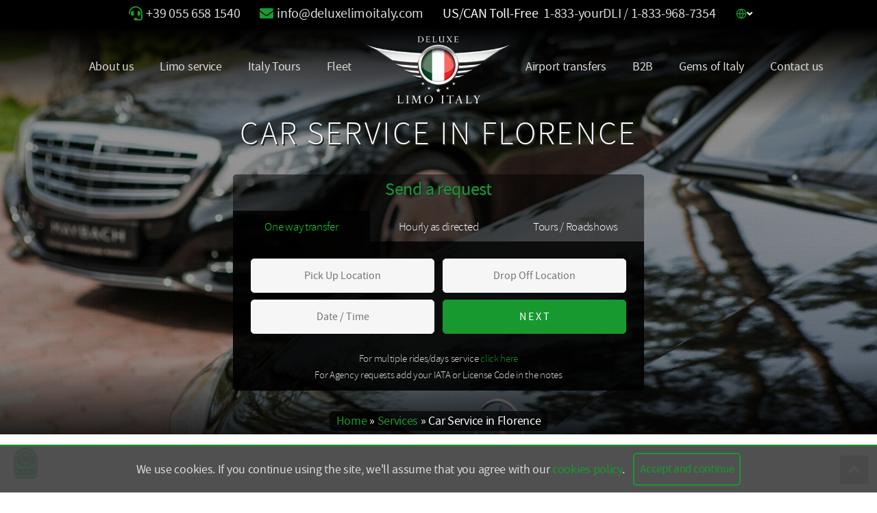

--- FILE ---
content_type: text/html; charset=UTF-8
request_url: https://deluxelimoitaly.com/services/florence-car-service/
body_size: 33049
content:
<!DOCTYPE html><html lang="en-US" prefix="og: http://ogp.me/ns#" data-l="s"><head><meta charset="UTF-8" /><meta name="viewport" content="width=device-width, initial-scale=1.0, minimum-scale=1.0, maximum-scale=1.0, user-scalable=0" /><meta http-equiv="X-UA-Compatible" content="IE=edge,chrome=1" /><link rel="apple-touch-icon" sizes="180x180" href="/wp-content/uploads/2020/07/apple_touch_icon.png"><meta name="theme-color" content="#000000"><meta name='robots' content='index, follow, max-image-preview:large, max-snippet:-1, max-video-preview:-1' /><title>Private Car Service in Florence - Luxury Travel by Deluxe Limo Italy</title><meta name="description" content="Florence car service, hourly services as directed and transfers from / to Tuscany, Pisa, Siena, Cinque Terre, Rome, Venice, Milan, Bologna and other cities." /><link rel="canonical" href="https://deluxelimoitaly.com/services/florence-car-service/" /><meta property="og:locale" content="en_US" /><meta property="og:type" content="article" /><meta property="og:title" content="Private Car Service in Florence - Luxury Travel by Deluxe Limo Italy" /><meta property="og:description" content="Florence car service, hourly services as directed and transfers from / to Tuscany, Pisa, Siena, Cinque Terre, Rome, Venice, Milan, Bologna and other cities." /><meta property="og:url" content="https://deluxelimoitaly.com/services/florence-car-service/" /><meta property="og:site_name" content="Deluxe Limo Italy" /><meta property="article:publisher" content="https://www.facebook.com/DeluxeLimoItaly" /><meta property="article:modified_time" content="2025-08-05T11:58:27+00:00" /><meta name="twitter:card" content="summary_large_image" /><meta name="twitter:site" content="@DeluxeLimoItaly" /><link rel='stylesheet' id='classic-theme-styles-css' href='https://deluxelimoitaly.com/wp-includes/css/classic-themes.min.css?ver=6.2.6' media='all' /><style id='global-styles-inline-css'>body{--wp--preset--color--black: #000000;--wp--preset--color--cyan-bluish-gray: #abb8c3;--wp--preset--color--white: #ffffff;--wp--preset--color--pale-pink: #f78da7;--wp--preset--color--vivid-red: #cf2e2e;--wp--preset--color--luminous-vivid-orange: #ff6900;--wp--preset--color--luminous-vivid-amber: #fcb900;--wp--preset--color--light-green-cyan: #7bdcb5;--wp--preset--color--vivid-green-cyan: #00d084;--wp--preset--color--pale-cyan-blue: #8ed1fc;--wp--preset--color--vivid-cyan-blue: #0693e3;--wp--preset--color--vivid-purple: #9b51e0;--wp--preset--gradient--vivid-cyan-blue-to-vivid-purple: linear-gradient(135deg,rgba(6,147,227,1) 0%,rgb(155,81,224) 100%);--wp--preset--gradient--light-green-cyan-to-vivid-green-cyan: linear-gradient(135deg,rgb(122,220,180) 0%,rgb(0,208,130) 100%);--wp--preset--gradient--luminous-vivid-amber-to-luminous-vivid-orange: linear-gradient(135deg,rgba(252,185,0,1) 0%,rgba(255,105,0,1) 100%);--wp--preset--gradient--luminous-vivid-orange-to-vivid-red: linear-gradient(135deg,rgba(255,105,0,1) 0%,rgb(207,46,46) 100%);--wp--preset--gradient--very-light-gray-to-cyan-bluish-gray: linear-gradient(135deg,rgb(238,238,238) 0%,rgb(169,184,195) 100%);--wp--preset--gradient--cool-to-warm-spectrum: linear-gradient(135deg,rgb(74,234,220) 0%,rgb(151,120,209) 20%,rgb(207,42,186) 40%,rgb(238,44,130) 60%,rgb(251,105,98) 80%,rgb(254,248,76) 100%);--wp--preset--gradient--blush-light-purple: linear-gradient(135deg,rgb(255,206,236) 0%,rgb(152,150,240) 100%);--wp--preset--gradient--blush-bordeaux: linear-gradient(135deg,rgb(254,205,165) 0%,rgb(254,45,45) 50%,rgb(107,0,62) 100%);--wp--preset--gradient--luminous-dusk: linear-gradient(135deg,rgb(255,203,112) 0%,rgb(199,81,192) 50%,rgb(65,88,208) 100%);--wp--preset--gradient--pale-ocean: linear-gradient(135deg,rgb(255,245,203) 0%,rgb(182,227,212) 50%,rgb(51,167,181) 100%);--wp--preset--gradient--electric-grass: linear-gradient(135deg,rgb(202,248,128) 0%,rgb(113,206,126) 100%);--wp--preset--gradient--midnight: linear-gradient(135deg,rgb(2,3,129) 0%,rgb(40,116,252) 100%);--wp--preset--duotone--dark-grayscale: url('#wp-duotone-dark-grayscale');--wp--preset--duotone--grayscale: url('#wp-duotone-grayscale');--wp--preset--duotone--purple-yellow: url('#wp-duotone-purple-yellow');--wp--preset--duotone--blue-red: url('#wp-duotone-blue-red');--wp--preset--duotone--midnight: url('#wp-duotone-midnight');--wp--preset--duotone--magenta-yellow: url('#wp-duotone-magenta-yellow');--wp--preset--duotone--purple-green: url('#wp-duotone-purple-green');--wp--preset--duotone--blue-orange: url('#wp-duotone-blue-orange');--wp--preset--font-size--small: 13px;--wp--preset--font-size--medium: 20px;--wp--preset--font-size--large: 36px;--wp--preset--font-size--x-large: 42px;--wp--preset--spacing--20: 0.44rem;--wp--preset--spacing--30: 0.67rem;--wp--preset--spacing--40: 1rem;--wp--preset--spacing--50: 1.5rem;--wp--preset--spacing--60: 2.25rem;--wp--preset--spacing--70: 3.38rem;--wp--preset--spacing--80: 5.06rem;--wp--preset--shadow--natural: 6px 6px 9px rgba(0, 0, 0, 0.2);--wp--preset--shadow--deep: 12px 12px 50px rgba(0, 0, 0, 0.4);--wp--preset--shadow--sharp: 6px 6px 0px rgba(0, 0, 0, 0.2);--wp--preset--shadow--outlined: 6px 6px 0px -3px rgba(255, 255, 255, 1), 6px 6px rgba(0, 0, 0, 1);--wp--preset--shadow--crisp: 6px 6px 0px rgba(0, 0, 0, 1);}:where(.is-layout-flex){gap: 0.5em;}body .is-layout-flow > .alignleft{float: left;margin-inline-start: 0;margin-inline-end: 2em;}body .is-layout-flow > .alignright{float: right;margin-inline-start: 2em;margin-inline-end: 0;}body .is-layout-flow > .aligncenter{margin-left: auto !important;margin-right: auto !important;}body .is-layout-constrained > .alignleft{float: left;margin-inline-start: 0;margin-inline-end: 2em;}body .is-layout-constrained > .alignright{float: right;margin-inline-start: 2em;margin-inline-end: 0;}body .is-layout-constrained > .aligncenter{margin-left: auto !important;margin-right: auto !important;}body .is-layout-constrained > :where(:not(.alignleft):not(.alignright):not(.alignfull)){max-width: var(--wp--style--global--content-size);margin-left: auto !important;margin-right: auto !important;}body .is-layout-constrained > .alignwide{max-width: var(--wp--style--global--wide-size);}body .is-layout-flex{display: flex;}body .is-layout-flex{flex-wrap: wrap;align-items: center;}body .is-layout-flex > *{margin: 0;}:where(.wp-block-columns.is-layout-flex){gap: 2em;}.has-black-color{color: var(--wp--preset--color--black) !important;}.has-cyan-bluish-gray-color{color: var(--wp--preset--color--cyan-bluish-gray) !important;}.has-white-color{color: var(--wp--preset--color--white) !important;}.has-pale-pink-color{color: var(--wp--preset--color--pale-pink) !important;}.has-vivid-red-color{color: var(--wp--preset--color--vivid-red) !important;}.has-luminous-vivid-orange-color{color: var(--wp--preset--color--luminous-vivid-orange) !important;}.has-luminous-vivid-amber-color{color: var(--wp--preset--color--luminous-vivid-amber) !important;}.has-light-green-cyan-color{color: var(--wp--preset--color--light-green-cyan) !important;}.has-vivid-green-cyan-color{color: var(--wp--preset--color--vivid-green-cyan) !important;}.has-pale-cyan-blue-color{color: var(--wp--preset--color--pale-cyan-blue) !important;}.has-vivid-cyan-blue-color{color: var(--wp--preset--color--vivid-cyan-blue) !important;}.has-vivid-purple-color{color: var(--wp--preset--color--vivid-purple) !important;}.has-black-background-color{background-color: var(--wp--preset--color--black) !important;}.has-cyan-bluish-gray-background-color{background-color: var(--wp--preset--color--cyan-bluish-gray) !important;}.has-white-background-color{background-color: var(--wp--preset--color--white) !important;}.has-pale-pink-background-color{background-color: var(--wp--preset--color--pale-pink) !important;}.has-vivid-red-background-color{background-color: var(--wp--preset--color--vivid-red) !important;}.has-luminous-vivid-orange-background-color{background-color: var(--wp--preset--color--luminous-vivid-orange) !important;}.has-luminous-vivid-amber-background-color{background-color: var(--wp--preset--color--luminous-vivid-amber) !important;}.has-light-green-cyan-background-color{background-color: var(--wp--preset--color--light-green-cyan) !important;}.has-vivid-green-cyan-background-color{background-color: var(--wp--preset--color--vivid-green-cyan) !important;}.has-pale-cyan-blue-background-color{background-color: var(--wp--preset--color--pale-cyan-blue) !important;}.has-vivid-cyan-blue-background-color{background-color: var(--wp--preset--color--vivid-cyan-blue) !important;}.has-vivid-purple-background-color{background-color: var(--wp--preset--color--vivid-purple) !important;}.has-black-border-color{border-color: var(--wp--preset--color--black) !important;}.has-cyan-bluish-gray-border-color{border-color: var(--wp--preset--color--cyan-bluish-gray) !important;}.has-white-border-color{border-color: var(--wp--preset--color--white) !important;}.has-pale-pink-border-color{border-color: var(--wp--preset--color--pale-pink) !important;}.has-vivid-red-border-color{border-color: var(--wp--preset--color--vivid-red) !important;}.has-luminous-vivid-orange-border-color{border-color: var(--wp--preset--color--luminous-vivid-orange) !important;}.has-luminous-vivid-amber-border-color{border-color: var(--wp--preset--color--luminous-vivid-amber) !important;}.has-light-green-cyan-border-color{border-color: var(--wp--preset--color--light-green-cyan) !important;}.has-vivid-green-cyan-border-color{border-color: var(--wp--preset--color--vivid-green-cyan) !important;}.has-pale-cyan-blue-border-color{border-color: var(--wp--preset--color--pale-cyan-blue) !important;}.has-vivid-cyan-blue-border-color{border-color: var(--wp--preset--color--vivid-cyan-blue) !important;}.has-vivid-purple-border-color{border-color: var(--wp--preset--color--vivid-purple) !important;}.has-vivid-cyan-blue-to-vivid-purple-gradient-background{background: var(--wp--preset--gradient--vivid-cyan-blue-to-vivid-purple) !important;}.has-light-green-cyan-to-vivid-green-cyan-gradient-background{background: var(--wp--preset--gradient--light-green-cyan-to-vivid-green-cyan) !important;}.has-luminous-vivid-amber-to-luminous-vivid-orange-gradient-background{background: var(--wp--preset--gradient--luminous-vivid-amber-to-luminous-vivid-orange) !important;}.has-luminous-vivid-orange-to-vivid-red-gradient-background{background: var(--wp--preset--gradient--luminous-vivid-orange-to-vivid-red) !important;}.has-very-light-gray-to-cyan-bluish-gray-gradient-background{background: var(--wp--preset--gradient--very-light-gray-to-cyan-bluish-gray) !important;}.has-cool-to-warm-spectrum-gradient-background{background: var(--wp--preset--gradient--cool-to-warm-spectrum) !important;}.has-blush-light-purple-gradient-background{background: var(--wp--preset--gradient--blush-light-purple) !important;}.has-blush-bordeaux-gradient-background{background: var(--wp--preset--gradient--blush-bordeaux) !important;}.has-luminous-dusk-gradient-background{background: var(--wp--preset--gradient--luminous-dusk) !important;}.has-pale-ocean-gradient-background{background: var(--wp--preset--gradient--pale-ocean) !important;}.has-electric-grass-gradient-background{background: var(--wp--preset--gradient--electric-grass) !important;}.has-midnight-gradient-background{background: var(--wp--preset--gradient--midnight) !important;}.has-small-font-size{font-size: var(--wp--preset--font-size--small) !important;}.has-medium-font-size{font-size: var(--wp--preset--font-size--medium) !important;}.has-large-font-size{font-size: var(--wp--preset--font-size--large) !important;}.has-x-large-font-size{font-size: var(--wp--preset--font-size--x-large) !important;}
.wp-block-navigation a:where(:not(.wp-element-button)){color: inherit;}
:where(.wp-block-columns.is-layout-flex){gap: 2em;}
.wp-block-pullquote{font-size: 1.5em;line-height: 1.6;}</style><link rel='stylesheet' id='mobile-css' href='https://deluxelimoitaly.com/wp-content/themes/dli_trustyhost-child/css/first_screen_mobile.css?ver=1731457199' media='all' /><link rel='stylesheet' id='desktop-css' href='https://deluxelimoitaly.com/wp-content/themes/dli_trustyhost-child/css/first_screen_desktop.css?ver=1680727410' media='screen and (min-width: 1201px)' /> <script type="f3e037643f38a3c090279da2-text/javascript">(function(w,d,s,l,i){w[l]=w[l]||[];w[l].push({'gtm.start':
    new Date().getTime(),event:'gtm.js'});var f=d.getElementsByTagName(s)[0],
    j=d.createElement(s),dl=l!='dataLayer'?'&l='+l:'';j.async=true;j.src=
    'https://www.googletagmanager.com/gtm.js?id='+i+dl;f.parentNode.insertBefore(j,f);
    })(window,document,'script','dataLayer','GTM-TN3R6FZ3');</script> <link rel="icon" href="https://deluxelimoitaly.com/wp-content/uploads/2017/08/1_png.png" sizes="32x32" /><link rel="icon" href="https://deluxelimoitaly.com/wp-content/uploads/2017/08/1_png.png" sizes="192x192" /><link rel="apple-touch-icon" href="https://deluxelimoitaly.com/wp-content/uploads/2017/08/1_png.png" /><meta name="msapplication-TileImage" content="https://deluxelimoitaly.com/wp-content/uploads/2017/08/1_png.png" /> <script type="f3e037643f38a3c090279da2-text/javascript">(function(w,s){var e=document.createElement("script");e.type="text/javascript";e.async=true;e.src="https://cdn-eu.pagesense.io/js/drivingguidetours/2619b955a0d24cd8a61887c915ca17ec.js";var x=document.getElementsByTagName("script")[0];x.parentNode.insertBefore(e,x);})(window,"script");</script><link rel="preload" href="/wp-content/themes/dli_trustyhost-child/css/fonts/sourcesanspro-light.woff2" as="font" type="font/woff2" crossorigin="anonymous" ><link rel="preload" href="/wp-content/themes/dli_trustyhost-child/css/fonts/sourcesanspro-regular.woff2" as="font" type="font/woff2" crossorigin="anonymous" ><link rel="preload" href="/wp-content/themes/dli_trustyhost-child/css/fonts/fa-solid-900.woff2" as="font" type="font/woff2" crossorigin="anonymous" ><link rel="preload" href="/wp-content/themes/dli_trustyhost-child/css/fonts/fa-brands-400.woff2" as="font" type="font/woff2" crossorigin="anonymous" > <script type="f3e037643f38a3c090279da2-text/javascript">var w=window;var p = w.location.protocol;if(p.indexOf("http") < 0){p = "http"+":";}var d = document;var f = d.getElementsByTagName('script')[0],s = d.createElement('script');s.type = 'text/javascript'; s.async = false; if (s.readyState){s.onreadystatechange = function(){if (s.readyState=="loaded"||s.readyState == "complete"){s.onreadystatechange = null;try{loadwaprops('3z1a8b5937426504ac71860e969a6c4211','3zf52abae60155821bafea662461bc8433','3z9a397db69979cb935ce33b4619c77560b1c1702e79396782e94d1b847f9603ff','3zc0db9264ffc8b1755c076f8f25fa7437e123f90ec6c6bc4059962d0a873f3000',0.0);}catch(e){}}};}else {s.onload = function(){try{loadwaprops('3z1a8b5937426504ac71860e969a6c4211','3zf52abae60155821bafea662461bc8433','3z9a397db69979cb935ce33b4619c77560b1c1702e79396782e94d1b847f9603ff','3zc0db9264ffc8b1755c076f8f25fa7437e123f90ec6c6bc4059962d0a873f3000',0.0);}catch(e){}};};s.src =p+'//ma.zoho.eu/hub/js/WebsiteAutomation.js'; f.parentNode.insertBefore(s, f);</script> </head><body class="service-template service-template-service service-template-service-php single single-service postid-3862 single-format-standard"><div id="top-of-page"></div><div class="sticky_header_transition_fix"></div><header><div class="toolbar_overlay"></div><div class="mk-header-toolbar mk-container">
<span class="header-toolbar-contact">
<i class="fas fa-headset"></i>
<a href="tel:+390556581540">+39 055 658 1540</a>
</span>
<span class="header-toolbar-contact">
<i class="fas fa-envelope"></i>
<a href="mailto:info@deluxelimoitaly.com">info@deluxelimoitaly.com</a>
</span>
<span class="mk-header-tagline">US/CAN Toll-Free <a href="tel:18339687354">1-833-yourDLI / 1-833-968-7354</a></span><div class="languageSwitcher lg">
<button type="button" translate="no">
<img data-lazyloaded="1" src="[data-uri]" class="globe" data-src="/wp-content/uploads/globe.svg" alt="globe" /><noscript><img class="globe" src="/wp-content/uploads/globe.svg" alt="globe" /></noscript>
<span class="currentLanguage"></span>
<i class="fas fa-angle-down"></i>
</button><div class="languages" translate="no"></div></div></div><nav class="mk-main-navigation js-main-nav"><ul id="menu-main-menu" class="main-navigation-ul mk-container"><div class="menu-navigation-left"><li class="menu-item"><a class="menu-item-link" href="/about-us/">About us</a></li><li class="menu-item menu-item-has-children
"><a class="menu-item-link" href="/services/limo-service/">Limo service</a><i class="fas fa-angle-right fas-hide"></i><ul style="" class="sub-menu "><li class="menu-item"><a class="menu-item-link" href="/services/limo-service/rome-limousine-service/">Rome</a></li><li class="menu-item"><a class="menu-item-link" href="/services/limo-service/milan-limousine-service/">Milan</a></li><li class="menu-item"><a class="menu-item-link" href="/services/limo-service/florence-limousine-service/">Florence</a></li><li class="menu-item"><a class="menu-item-link" href="/services/limo-service/tuscany-limousine-service/">Tuscany</a></li><li class="menu-item"><a class="menu-item-link" href="/services/limo-service/venice-limousine-service/">Venice</a></li><li class="menu-item"><a class="menu-item-link" href="/services/limo-service/naples-limousine-service/">Naples</a></li><li class="menu-item"><a class="menu-item-link" href="/services/limo-service/bologna-limousine-service/">Bologna</a></li><li class="menu-item"><a class="menu-item-link" href="/services/limo-service/turin-limousine-service/">Turin</a></li><li class="menu-item"><a class="menu-item-link" href="/services/limo-service/genoa-limousine-service/">Genoa</a></li><li class="menu-item"><a class="menu-item-link" href="/services/limo-service/lake-como-limousine-service/">Lake Como</a></li><li class="menu-item"><a class="menu-item-link" href="/services/limo-service/verona-limousine-service/">Verona</a></li><li class="menu-item"><a class="menu-item-link" href="/services/limo-service/palermo-limousine-service/">Palermo</a></li><li class="menu-item"><a class="menu-item-link" href="/services/limo-service/catania-limousine-service/">Catania</a></li><li class="menu-item"><a class="menu-item-link" href="/services/limo-service/cagliari-limousine-service/">Cagliari</a></li></ul></li><li class="menu-item menu-item-has-children
"><a class="menu-item-link" href="/italy-tours/">Italy Tours</a><i class="fas fa-angle-right  fas-hide"></i><ul style="" class="sub-menu "><li class="menu-item"><a class="menu-item-link" href="/services/rome/">Rome</a></li><li class="menu-item"><a class="menu-item-link" href="/services/florence/">Florence</a></li><li class="menu-item"><a class="menu-item-link" href="/services/tuscany/">Tuscany</a></li><li class="menu-item"><a class="menu-item-link" href="/services/chianti/">Chianti</a></li><li class="menu-item"><a class="menu-item-link" href="/services/cinque-terre-day-trip-florence/">Cinque Terre</a></li><li class="menu-item"><a class="menu-item-link" href="/services/milan/">Milan</a></li><li class="menu-item"><a class="menu-item-link" href="/services/genoa/">Genoa</a></li></ul></li><li class="menu-item"><a class="menu-item-link js-smooth-scroll" href="/fleet/">Fleet</a></li></div><li class=" nav-middle-logo menu-item">
<a href="/" title="Deluxe Limo Italy">
<picture class="lg-deign">
<img data-lazyloaded="1" src="[data-uri]" class="mk-desktop-logo dark-logo " title="Deluxe Limo Italy" alt="Deluxe Limo Italy" data-src="/wp-content/uploads/2017/07/logo-2-min-min.png" width="350" height="162"><noscript><img class="mk-desktop-logo dark-logo " title="Deluxe Limo Italy" alt="Deluxe Limo Italy" src="/wp-content/uploads/2017/07/logo-2-min-min.png" width="350" height="162"></noscript>
<source srcset="/wp-content/themes/dli_trustyhost-child/img/navigation-logo.webp" type="image/webp">
</picture>
</a></li><div class="menu-navigation-right"><li class="menu-item  menu-item-has-children"><a class="menu-item-link " href="/services/airport-transfers/">Airport transfers</a><i class="fas fa-angle-right  fas-hide"></i><ul style="" class="sub-menu "><li class="menu-item"><a class="menu-item-link" href="/services/airport-transfers/rome-fiumicino-airport-limousine-transfer/">Rome Fiumicino Airport</a></li><li class="menu-item"><a class="menu-item-link" href="/services/airport-transfers/milan-malpensa-airport-limousine-transfer/">Milan-Malpensa airport</a></li><li class="menu-item"><a class="menu-item-link" href="/services/airport-transfers/milan-linate-airport-limousine-transfer/">Milan Linate Airport</a></li><li class="menu-item"><a class="menu-item-link" href="/services/airport-transfers/florence-airport-limousine-transfer/">Florence Airport</a></li><li class="menu-item"><a class="menu-item-link" href="/services/airport-transfers/pisa-airport-limousine-transfer/">Pisa Airport</a></li><li class="menu-item"><a class="menu-item-link" href="/services/airport-transfers/tuscany-airport-limousine-transfer/">Tuscany airport</a></li><li class="menu-item"><a class="menu-item-link" href="/services/airport-transfers/venice-airport-limousine-transfer/">Venice Airport</a></li><li class="menu-item"><a class="menu-item-link" href="/services/airport-transfers/naples-airport-limousine-transfer/">Naples Airport</a></li><li class="menu-item"><a class="menu-item-link" href="/services/airport-transfers/bologna-airport-limousine-transfer/">Bologna Airport</a></li><li class="menu-item"><a class="menu-item-link" href="/services/airport-transfers/turin-airport-limousine-transfer/">Turin airport</a></li><li class="menu-item"><a class="menu-item-link" href="/services/airport-transfers/genoa-airport-limousine-transfer/">Genoa airport</a></li><li class="menu-item"><a class="menu-item-link" href="/services/airport-transfers/verona-airport-limousine-transfer/">Verona Airport</a></li><li class="menu-item"><a class="menu-item-link" href="/services/airport-transfers/bergamo-airport-limousine-transfer/">Bergamo Airport</a></li><li class="menu-item"><a class="menu-item-link" href="/services/airport-transfers/catania-airport-limousine-transfer/">Catania Airport</a></li></ul></li><li class="menu-item"><a class="menu-item-link" href="/b2b/">B2B</a></li><li class="menu-item"><a class="menu-item-link" href="/blog/">Gems of Italy</a></li><li class="menu-item"><a class="menu-item-link" href="/contact/">Contact us</a></li></div></ul></nav><div class="deluxe-mobile mk-container"><div class="dm-hamb"><div class="hamb">
<span></span>
<span></span>
<span></span></div></div><div class="dm-logo">
<a href="/" title="Deluxe Limo Italy">
<picture class="lg-deign">
<source srcset="/wp-content/themes/dli_trustyhost-child/img/navigation-logo.webp" type="image/webp">
<img data-lazyloaded="1" src="[data-uri]" class="mk-desktop-logo dark-logo " title="Deluxe Limo Italy" alt="Deluxe Limo Italy" data-src="/wp-content/uploads/2017/07/logo-2-min-min.png"  width="140" height="65"><noscript><img class="mk-desktop-logo dark-logo " title="Deluxe Limo Italy" alt="Deluxe Limo Italy" src="/wp-content/uploads/2017/07/logo-2-min-min.png"  width="140" height="65"></noscript>
</picture>
</a></div><div class="dm-dummy">
<span class="oc">
<span>Contacts</span>
<i class="fas fa-angle-down" style="margin-left:6px;"></i>
</span><div class="languageSwitcher sm">
<button type="button" translate="no">
<img data-lazyloaded="1" src="[data-uri]" class="globe" data-src="/wp-content/uploads/globe.svg" alt="globe" /><noscript><img class="globe" src="/wp-content/uploads/globe.svg" alt="globe" /></noscript>
<span class="currentLanguage"></span>
<i class="fas fa-angle-down"></i>
</button><div class="languages" translate="no"></div></div></div></div></header><div class="master-holder  clearfix" itemscope="itemscope" itemtype="https://schema.org/Blog"><div class="homefirstrow js-master-row" itemprop="mainEntityOfPage" style="background-image: url(https://deluxelimoitaly.com/wp-content/uploads/2017/09/italy-airport-limousine-service-slider.jpg)"><div class="mk-grid" ><div class=" wpb_column column_container   _ height-full"><h1>Car Service in Florence</h1><div class="transfer__plugin"><form class="step-1" method="post" action="/step-1/" autocomplete="off">
<input id="timezone" class="timezone" type="hidden" name="timezone"><p class="sendarequesttitle">Send a request</p>
<input type="hidden" name="current_url-step" value="">
<input type="hidden" name="current_title-step" value="">
<input type="hidden" name="utm_source" value="">
<input type="hidden" name="utm_medium" value="">
<input type="hidden" name="utm_campaign" value="">
<input type="hidden" name="utm_content" value="">
<input type="hidden" name="utm_term" value=""><div class="headling"><div class="actiactive-way active-tab">One way transfer</div><div class="active-hourly">Hourly as directed</div><div class="active-tours">Tours / Roadshows</div></div><div class="transfer__plugin_content transfer__plugin_content1"><div class=" mk-container">
<input type="hidden" name="tab_url" value="">
<input type="text" name="tab_1_pickup" class="searchAutocomplete google_autocomplete" placeholder="Pick Up Location">
<input type="text" name="tab_1_dropoff" class="searchAutocomplete google_autocomplete" placeholder="Drop Off Location">
<input type="text" class="second_type_datetimepicker" name="tab_1_datetime" placeholder="Date / Time" autocomplete="off" readonly="readonly">
<button class="btn submit-button" name="submit_1" value="One way transfer" type="submit"> N E X T </button></div></div><div class="transfer__plugin_content transfer__plugin_content2" style="display:none;"><div class=" mk-container">
<input type="hidden" name="tab_url" value="">
<input type="text" name="tab_2_pickup" class="searchAutocomplete" placeholder="Pick Up Location">
<select name="tab_2_duration"><option>2 hours</option><option>3 hours</option><option>4 hours</option><option>5 hours</option><option>6 hours</option><option>7 hours</option><option>8 hours</option><option>9 hours</option><option>10 hours</option>
</select>
<input type="text" class="second_type_datetimepicker" autocomplete="off" name="tab_2_datetime" placeholder="Date / Time" readonly="readonly">
<button class="btn submit-button" name="submit_2" value="Hourly as directed" type="submit"> N E X T </button></div></div><div class="transfer__plugin_content transfer__plugin_content3" style="display:none;"><div class=" mk-container">
<input type="hidden" name="tab_url" value="">
<input type="text" name="tab_3_pickup" class="searchAutocomplete" placeholder="Pick Up Location">
<input type="text" class="second_type_datetimepicker" name="tab_3_datetime" placeholder="Date / Time" autocomplete="off" readonly="readonly"><textarea name="tab_3_requirements" placeholder="Destinations &amp; Requirements" maxlength="255"></textarea><button class="btn submit-button" name="submit_3" value="Tours/Roadshows" type="submit"> N E X T </button></div></div><p class="multipleridesp">For multiple rides/days service <a href="#" class="multiplerideshref">click here</a><br>For Agency requests add your IATA or License Code in the notes</p></form></div><style>.transfer__plugin_content br {
display: none!important;
}</style><p id="breadcrumbs"><span><span><a href="https://deluxelimoitaly.com/">Home</a></span> » <span><a href="https://deluxelimoitaly.com/services/">Services</a></span> » <span class="breadcrumb_last" aria-current="page">Car Service in Florence</span></span></p></div></div></div><div class="mk-container servicerow"><div class="article-row _anim-items _anim-no-hide"><div class="text_column half_width"><h2>Top-notch Car Service to Explore Florence and Tuscany</h2><p>&nbsp;</p><p>When coming to Florence, Deluxe Limo Italy takes the pride in offering you the first class car service. Our travel team will help you schedule and book all your rides such as airport transfers, long-distance transfers that can include stops for sightseeing or customized tours with a private chauffeur or a driver guide. During your vacation in Florence, we will show you the most beautiful parts of this ancient city and the marvelous region of Tuscany.</p></div><div class="img_column half_width">
<img data-lazyloaded="1" src="[data-uri]" width="600" height="400" data-src="https://deluxelimoitaly.com/wp-content/uploads/2019/03/florence-1747356_640-min.jpg" class="attachment-full size-full" alt="" decoding="async" data-srcset="https://deluxelimoitaly.com/wp-content/uploads/2019/03/florence-1747356_640-min.jpg 600w, https://deluxelimoitaly.com/wp-content/uploads/2019/03/florence-1747356_640-min-300x200.jpg 300w" data-sizes="(max-width: 600px) 100vw, 600px" /><noscript><img width="600" height="400" src="https://deluxelimoitaly.com/wp-content/uploads/2019/03/florence-1747356_640-min.jpg" class="attachment-full size-full" alt="" decoding="async" srcset="https://deluxelimoitaly.com/wp-content/uploads/2019/03/florence-1747356_640-min.jpg 600w, https://deluxelimoitaly.com/wp-content/uploads/2019/03/florence-1747356_640-min-300x200.jpg 300w" sizes="(max-width: 600px) 100vw, 600px" /></noscript></div></div><div class="article-row _anim-items _anim-no-hide"><div class="img_column half_width">
<img data-lazyloaded="1" src="[data-uri]" width="600" height="400" data-src="https://deluxelimoitaly.com/wp-content/uploads/2017/11/italy-airport-transfers-2-min.jpg" class="attachment-full size-full" alt="" decoding="async" data-srcset="https://deluxelimoitaly.com/wp-content/uploads/2017/11/italy-airport-transfers-2-min.jpg 600w, https://deluxelimoitaly.com/wp-content/uploads/2017/11/italy-airport-transfers-2-min-300x200.jpg 300w" data-sizes="(max-width: 600px) 100vw, 600px" /><noscript><img width="600" height="400" src="https://deluxelimoitaly.com/wp-content/uploads/2017/11/italy-airport-transfers-2-min.jpg" class="attachment-full size-full" alt="" decoding="async" srcset="https://deluxelimoitaly.com/wp-content/uploads/2017/11/italy-airport-transfers-2-min.jpg 600w, https://deluxelimoitaly.com/wp-content/uploads/2017/11/italy-airport-transfers-2-min-300x200.jpg 300w" sizes="(max-width: 600px) 100vw, 600px" /></noscript></div><div class="text_column half_width"><h2>Benefits You Get With Car Service in Florence</h2><p>Our team invites you to make an easy reservation of any type of transfers from or to Florence. We work throughout the whole of Italy. Our fleet has different models of Mercedes vehicles from sedans to minibuses that can accomodate any party. Once ready for adventures take a customized tour with us! We’ll provide you with an English-speaking driver, or a driver guide, who’ll make your touring very enjoyable. Our professionals know Florence and Tuscany like the back of their hands, and will happily share their knowledge with you.</p></div></div><div class="article-row _anim-items _anim-no-hide"><div class="text_column"><p>When you select from the variety of tours with Deluxe Limo Italy, you’ll see that Tuscany is blessed with marvelous landscapes, charming medieval villages, delicious food, incredible wines and beautiful architecture. We would love to take you for a trip to such captivating cities as Pisa, Lucca, Siena, San Gimignano and not only stopping at wineries, medieval hill towns and castles on the way.<br />
Our private tours give you the maximum freedom of choosing what to do and see. And we will do everything we can to make each day you spend with us exciting and unforgettable.</p><h3>Food Tasting</h3><p>One feature of your Florentine adventure you don’t want to forget is the local food culture. In Tuscany the flavorful culture, and pursuit of excellence has been an ongoing competition for centuries. In the last few decades it has reached higher levels allowing this place to be recognized as the “region with the best food and wine in the world”. Your guide will give you the advantage, and make sure you taste only authentic food of highest quality. Extra Virgin cold pressed olive oil, salamis from the manufacturer, cheeses paired with good wine will make you appreciate Tuscan culinary tradition!</p><p>Good news for the sweet tooth! Tuscany is also the region where the Chocolate Valley is located. And if you stay in Florence your private limousine can take you there for an unforgettable day trip. Kids and adults will enjoy visiting this place tasting top-quality chocolate, and discovering antique recipes of Italian chocolate makers.</p><h3>Wine Tasting Tours</h3><p>Florence is the capital of the region of national importance in the wine production. There are hundreds of wineries from the oldest castles with medieval cellars to the most advanced, futuristic and technological ones in Tuscany. And if you love wine, Deluxe Limo Italy takes pride in taking guests on wine tasting tours visiting some traditional wineries of the region. You’ll be visiting between 1 to 4 wineries that produce top-quality labels. Some wineries can organize a complete lunch while you enjoy tasting the local flavors.</p><h2>Best Limo Service to Enjoy Florentine Vacation</h2><p>We are happy to offer different types of car services in Florence and the whole of Tuscany. We listen to our clients and advise with the best routes and tours for them. We use the personal approach and consider important each guest of Florence booking services with us.</p><p>If you are not sure about your plans yet, don’t hesitate to contact us and our travel specialists will help you design a program that will turn your Florentine vacation into an unforgettable experience!</p></div></div></div><style type="text/css">.servicerow .article-row:first-child {padding-top: 35px;}
.servicerow .article-row:first-child h2:first-child {margin-top: 0px;}
.servicerow .article-row {display: -webkit-box;display: -ms-flexbox;display: flex; }
.servicerow .article-row .half_width {
	width: 50%;
	overflow: hidden;
}
.servicerow .article-row:first-child .text_column {
    margin-top: 0;
}
.servicerow .text_column {
    padding: 0 1.5%;
	margin: 1.5% 0;
}
/* .servicerow .text_column.half_width {
	padding: 0 1.5%;
} */
.servicerow p {
    text-align: justify;
}
.servicerow .img_column img {
	max-width: 100%;
	width: 100%;
	height: auto;
	-o-transition: all 1s ease-out;
    -webkit-transition: all 1s ease-out;
    transition: all 1s ease-out;
}
.servicerow .img_column img:hover {
    -webkit-transform: scale(1.2);
    -ms-transform: scale(1.2);
    transform: scale(1.2);

}

@media (max-width: 991px) {
.servicerow .article-row {-webkit-box-orient: vertical;-webkit-box-direction: normal;-ms-flex-direction: column;flex-direction: column;}
.servicerow .article-row .half_width {
	width: 100%;
}
.servicerow .img_column.half_width {
	-webkit-box-ordinal-group: 2;
	    -ms-flex-order: 1;
	        order: 1;
}
.servicerow .text_column.half_width {
	-webkit-box-ordinal-group: 3;
	    -ms-flex-order: 2;
	        order: 2;
}
}

	
.mk-list-styles li:before {
    content: "\2022";
    color: #189930;
    font-size: 24px;
    margin-left: -22px;
    margin-right: 12px;
}

.customlistinarticle {
    width: 33%;
    float: left;
    clear: none;
	margin: 0 auto;
    padding: 0 3%;
}

.customlistinarticle h3 {
        margin-bottom: 18px;

}
.mk-list-styles ul {
    margin: 0;
    padding: 0;
    list-style: none;
	
}
.mk-list-styles ul li {
    position: relative;
    margin: 0 0 6px 0;
    padding: 0 0 0 21px;
    line-height: 24px!important;
	 font-size: 18px;
}

.map__overlay {
width: 100%;
height: 500px;
z-index: 1;
position: absolute;
top: 0;
cursor: pointer;
left: 0;
}
	
@media (max-width: 600px) {
.customlistinarticle {width: 100% !important;}
	#list-7,#list-8 {
    margin-bottom: 30px;
}
	}</style><div class="wpb_row vc_row vc_row-fluid  mk-fullwidth-true  attched-false rowpadding4percent serviceairporttransferrow    js-master-row mk-in-viewport second_step_form"><div class="transfer__plugin"><form class="step-1" method="post" action="/step-1/" autocomplete="off">
<input id="timezone" class="timezone" type="hidden" name="timezone"><p class="sendarequesttitle">Send a request</p>
<input type="hidden" name="current_url-step" value="">
<input type="hidden" name="current_title-step" value="">
<input type="hidden" name="utm_source" value="">
<input type="hidden" name="utm_medium" value="">
<input type="hidden" name="utm_campaign" value="">
<input type="hidden" name="utm_content" value="">
<input type="hidden" name="utm_term" value=""><div class="headling"><div class="actiactive-way active-tab">One way transfer</div><div class="active-hourly">Hourly as directed</div><div class="active-tours">Tours / Roadshows</div></div><div class="transfer__plugin_content transfer__plugin_content1"><div class=" mk-container">
<input type="hidden" name="tab_url" value="">
<input type="text" name="tab_1_pickup" class="searchAutocomplete google_autocomplete" placeholder="Pick Up Location">
<input type="text" name="tab_1_dropoff" class="searchAutocomplete google_autocomplete" placeholder="Drop Off Location">
<input type="text" class="second_type_datetimepicker" name="tab_1_datetime" placeholder="Date / Time" autocomplete="off" readonly="readonly">
<button class="btn submit-button" name="submit_1" value="One way transfer" type="submit"> N E X T </button></div></div><div class="transfer__plugin_content transfer__plugin_content2" style="display:none;"><div class=" mk-container">
<input type="hidden" name="tab_url" value="">
<input type="text" name="tab_2_pickup" class="searchAutocomplete" placeholder="Pick Up Location">
<select name="tab_2_duration"><option>2 hours</option><option>3 hours</option><option>4 hours</option><option>5 hours</option><option>6 hours</option><option>7 hours</option><option>8 hours</option><option>9 hours</option><option>10 hours</option>
</select>
<input type="text" class="second_type_datetimepicker" autocomplete="off" name="tab_2_datetime" placeholder="Date / Time" readonly="readonly">
<button class="btn submit-button" name="submit_2" value="Hourly as directed" type="submit"> N E X T </button></div></div><div class="transfer__plugin_content transfer__plugin_content3" style="display:none;"><div class=" mk-container">
<input type="hidden" name="tab_url" value="">
<input type="text" name="tab_3_pickup" class="searchAutocomplete" placeholder="Pick Up Location">
<input type="text" class="second_type_datetimepicker" name="tab_3_datetime" placeholder="Date / Time" autocomplete="off" readonly="readonly"><textarea name="tab_3_requirements" placeholder="Destinations &amp; Requirements" maxlength="255"></textarea><button class="btn submit-button" name="submit_3" value="Tours/Roadshows" type="submit"> N E X T </button></div></div><p class="multipleridesp">For multiple rides/days service <a href="#" class="multiplerideshref">click here</a><br>For Agency requests add your IATA or License Code in the notes</p></form></div><style>.transfer__plugin_content br {
display: none!important;
}</style></div><div class="testimonials"><div class="testimonials-container"><h4 class="testimonials-title">Testimonials</h4><div class="testimonials-blocks"><div class="testimonials-block"><div class="testimonials-slider"><div class="testimonial-item"><div class="testimonial-item__rating">
<img data-lazyloaded="1" src="[data-uri]" data-src="/wp-content/uploads/stars.svg" alt="Rating stars"><noscript><img src="/wp-content/uploads/stars.svg" alt="Rating stars"></noscript></div><div class="testimonial-item__text">
I just wish to send this message to you to let you know that we had a blast today in Rome with our driver and our guide!
We are very very pleased with your service and would be more than happy to spread out the words for your company in any way that I may!</div><div class="testimonial-item__reviewer"><div class="testimonial-item__reviewer-info"><div class="reviewer-info__name">L.M.</div><div class="reviewer-info__company">Miami</div></div></div></div><div class="testimonial-item"><div class="testimonial-item__rating">
<img data-lazyloaded="1" src="[data-uri]" data-src="/wp-content/uploads/stars.svg" alt="Rating stars"><noscript><img src="/wp-content/uploads/stars.svg" alt="Rating stars"></noscript></div><div class="testimonial-item__text">
I just wanted to thank you for all your help.  Your company far exceeded our expectations!
Every single aspect of our trip was stress free and so much fun!  23 days is a long time and there was not a single tour
or transfer that we didn't enjoy.</div><div class="testimonial-item__reviewer"><div class="testimonial-item__reviewer-info"><div class="reviewer-info__name">S.H.</div><div class="reviewer-info__company">London</div></div></div></div><div class="testimonial-item"><div class="testimonial-item__rating">
<img data-lazyloaded="1" src="[data-uri]" data-src="/wp-content/uploads/stars.svg" alt="Rating stars"><noscript><img src="/wp-content/uploads/stars.svg" alt="Rating stars"></noscript></div><div class="testimonial-item__text">
I am speechless of how wonderful our trip was. Honestly it was the best experience of our lives. We can't wait to go back!
I cannot thank you enough for all that you did to make our vacation the most luxurious and smooth trip of our lives!</div><div class="testimonial-item__reviewer"><div class="testimonial-item__reviewer-info"><div class="reviewer-info__name">J.K.</div><div class="reviewer-info__company">New York</div></div></div></div><div class="testimonial-item"><div class="testimonial-item__rating">
<img data-lazyloaded="1" src="[data-uri]" data-src="/wp-content/uploads/stars.svg" alt="Rating stars"><noscript><img src="/wp-content/uploads/stars.svg" alt="Rating stars"></noscript></div><div class="testimonial-item__text">
I am writing to you to thank you for making our trip such a memorable one. We are talking of
it all the time! It was your resources and guidance that gave us an in-depth insight into your
rich country in terms of history, architecture, good food etc. The driver / guides, the guides
etc. were all superb. We are ready to turn right back to Italy!</div><div class="testimonial-item__reviewer"><div class="testimonial-item__reviewer-info"><div class="reviewer-info__name">M.F.</div><div class="reviewer-info__company">Los Angeles</div></div></div></div></div></div><div class="tripadvisor-block"><div class="tripadvisor-block__info"><div class="tripadvisor-block__info-rating">
<img data-lazyloaded="1" src="[data-uri]" class="tripadvisor-logo" data-src="/wp-content/uploads/tripadvisor-logo.svg" alt="Tripadvisor Logo"><noscript><img class="tripadvisor-logo" src="/wp-content/uploads/tripadvisor-logo.svg" alt="Tripadvisor Logo"></noscript>
<span class="rating">Rating</span></div><div class="tripadvisor-block__info-name">Deluxe Limo Italy</div><div class="tripadvisor-block__info-benefits">
<img data-lazyloaded="1" src="[data-uri]" class="circles" data-src="/wp-content/uploads/circles.svg" alt="Circles"><noscript><img class="circles" src="/wp-content/uploads/circles.svg" alt="Circles"></noscript>
<span class="benefit">216  reviews</span>
<span class="benefit"># 11 of 226 Transportation in Florence</span>
<span class="benefit">Taxis & Shuttles</span></div><div class="tripadvisor-block__info-actions">
<span>9:00 AM - 7:00 PM</span>
<a class="link" href="https://www.tripadvisor.com/Attraction_Review-g187895-d13397003-Reviews-Deluxe_Limo_Italy-Florence_Tuscany.html" target="blank">Write a review</a>
<a class="link" href="https://www.tripadvisor.com/Attraction_Review-g187895-d13397003-Reviews-Deluxe_Limo_Italy-Florence_Tuscany.html" target="blank">Read reviews</a></div></div>
<a href="https://www.tripadvisor.com/Attraction_Review-g187895-d13397003-Reviews-Deluxe_Limo_Italy-Florence_Tuscany.html" class="tripadvisor-block__action-button">View
<span class="arrow"></span>
</a></div></div></div></div><div class="privilegesrow"><div class="mk-container features-box  _anim-items _anim-no-hide"><h4 class="block-title">Our features</h4>
<a href="/fleet/" class="mk-box-icon-2"><div class="mk-box-icon-2-image">
<svg>
<use href="/wp-content/uploads/features.svg#fleet"/>
</svg></div><p class="mk-box-icon-2-title">Fleet</p><p class="mk-box-icon-2-content">Only very recent Mercedes Benz vehicles</p>
</a><div class="mk-box-icon-2"><div class="mk-box-icon-2-image">
<svg>
<use href="/wp-content/uploads/features.svg#affordability"/>
</svg></div><p class="mk-box-icon-2-title">Affordability</p><p class="mk-box-icon-2-content">Affordable rates &amp; loyalty program</p></div><div class="mk-box-icon-2"><div class="mk-box-icon-2-image">
<svg>
<use href="/wp-content/uploads/features.svg#consulting"/>
</svg></div><p class="mk-box-icon-2-title">Added value</p><p class="mk-box-icon-2-content">Free competent travel consulting</p></div>
<a href="/b2b/" class="mk-box-icon-2"><div class="mk-box-icon-2-image">
<svg>
<use href="/wp-content/uploads/features.svg#partnership"/>
</svg></div><p class="mk-box-icon-2-title">B2B partnership</p><p class="mk-box-icon-2-content">Top-notch destination management</p>
</a></div></div><div class="choose-limousinerow"><div class="mk-container"><div class="simpleblock _anim-items _anim-no-hide"><div class="text-col"><h2 class="block-title">Why choose our Limousine service</h2><p>Our mission is to provide unparalleled travelling experiences by combining reliability, precision and efficiency with the typical Italian passion, creativity and insight. With 25 years' experience in the travel industry, we observed the performance of over 350 chauffeur companies in Italy and partnered with those that demonstrated very high service standards. When the array of ideal affiliates was completed, Deluxe Limo Italy was finally launched. Our Limousine service network covers the totality of the Italian territory from the Alps to the “tip of the boot” and arranges private driver services in every main city of Italy as well as at every airport.
On the contrary of the current trend “go global”, we dedicated our energy to specialize in operating exclusively in Italy where logistics and business approach greatly differ from region to region, so as to offer top level service to our customers throughout the whole country.</p></div><div class="img-col">
<a href="https://www.tripadvisor.com/Attraction_Review-g187895-d13397003-Reviews-Deluxe_Limo_Italy-Florence_Tuscany.html" rel="nofollow noopener noreferrer" target="_blank"><img data-src="/wp-content/uploads/tripadvisor2021-min.jpg" alt="TripAdvisor" class="tripadvisor_excellence_image" width="175" height="175"></a></div></div><div class="simpleblock _anim-items _anim-no-hide"><div class="text-col"><p class="greenp">DESIGN YOUR PERFECT ITINERARY WITH DELUXE LIMO ITALY TRAVEL TEAM</p><p class="greenp"><a href="#" rel="nofollow noopener noreferrer" target="_self" class="schedule">Book a free consultation</a></p></div><div class="img-col">
<a href="#" rel="nofollow noopener noreferrer" target="_self" class="mk-button schedule"><i class="mk-button--icon">
<svg>
<use href="/wp-content/uploads/svgsprite.svg#phone"/>
</svg>
</i><span class="mk-button--text">Schedule a call</span></a></div></div></div></div><style>.transfer__plugin_content br {
display: none!important;
}</style><div class="footermaprow mk-container"><div class="form_question"><p class="block-title">Still have questions?</p><p>We'll definitely call you back!</p><div role="form" class="send-form-v1 footer-form" validate><form action="" method="post" class="dli-form questions-form" validate>
<input type="hidden" name="antispam_field" class="antispam_field" value="">
<input type="checkbox" name="checkbox_th" class="checkbox_th" checked style="display: none;">
<input type="hidden" name="footerform_url" value="">
<input type="hidden" name="current_url" value="">
<input type="hidden" name="current_title" value="">
<input type="hidden" name="inputhidden_code1" class="inputhidden_code" value="">
<span class="text-28">
<label class="form__input_wrapper">
<span class="input-label">Name</span>
<input type="text" name="f_name" value="" size="40" class="dli-text" />
</label>
</span>
<span class="text-29">
<label class="form__input_wrapper">
<span class="input-label">Your question</span>
<input data-required="true" type="text" name="f_question" value="" size="40" maxlength="250" class="dli-text" />
</label>
</span>
<span class="tel-181">
<label class="form__input_wrapper">
<span class="input-label">Mobile phone number</span>
<input type="tel" name="f_tel" value="" size="40" class="dli-text ym-record-keys  selectphone input_mask" autocomplete="nope" pattern="[0-9]+" oninvalid="if (!window.__cfRLUnblockHandlers) return false; setCustomValidity('Please write only numbers')" oninput="if (!window.__cfRLUnblockHandlers) return false; setCustomValidity('')" data-cf-modified-f3e037643f38a3c090279da2-="" />
</label>
</span>
<span class="email-499">
<label class="form__input_wrapper">
<span class="input-label">E-mail address*</span>
<input data-required="true" type="email" name="f_email" value="" pattern="[A-z0-9._%+-]+[^\W]+@[A-z0-9.-]+\.[A-z]{2,15}$" oninvalid="if (!window.__cfRLUnblockHandlers) return false; setCustomValidity('Please enter a valid email address')" oninput="if (!window.__cfRLUnblockHandlers) return false; setCustomValidity('')" size="40" class="dli-text dli-email ym-record-keys" data-cf-modified-f3e037643f38a3c090279da2-="" />
</label>
</span><div class="checkboxblock">
<span class="checkboxcf7text">By clicking Send, you accept our <a target="_blank" rel="noopener noreferrer" href="/terms-and-conditions/"> Terms and conditions</a> and <a target="_blank" rel="noopener noreferrer" href="/privacy-policy/#cookiepolicypar">Privacy policy</a>.</span></div><p>
<input type="submit" value="Send" name="footer_sb" class="dli-submit submit-button" /></p></form></div></div><div class="map">
<a href="https://goo.gl/maps/ZY7opRDMipp" target="_blank" rel="nofollow noopener noreferrer" class="vc_single_image-wrapper   vc_box_border_grey">
<img width="1800" height="750" alt="Home" title="Home" itemprop="image" class="lazyload" data-src="/wp-content/uploads/2018/08/deluxelimoitaly_gmap.png"></a></div></div><footer><div class="mk-container"><div class="footer__column"><div class="footer__column__title">Contact Us</div><ul><li><i class="fas fa-user-tie"></i>Deluxe Limo Italy by Driving Guide Tours</li><li><i class="fas fa-building"></i> VAT ID and Chamber of Commerce Registration: IT05022040488</li><li><i class="fas fa-home"></i> <a href="https://goo.gl/maps/ZY7opRDMipp" target="_blank" rel="nofollow noopener noreferrer">9, Via Unione Sovietica, Florence, 50126 Italy</a></li><li><a href="tel:+390556581540"><i class="fas fa-phone"></i> +39 055 658 1540</a></li><li><i class="fas fa-fax"></i> +39 055 651 1507</li><li><span><i class="fas fa-envelope"></i> <a itemprop="email" href="mailto:info@deluxelimoitaly.com">info@deluxelimoitaly.com</a></span></li><li><a href="/wp-content/uploads/deluxe_limo_italy.pdf" class="footer__button" target="_blank" rel="noopener noreferrer">Download our brochure</a></li></ul></div><div class="footer__column"><div class="footer__column__title">Popular routes</div><ul><li><a href="/services/florence-rome-luxury-transfer/">Florence to Rome</a></li><li><a href="/services/pisa-florence-luxury-transfer/">Pisa to Florence</a></li><li><a href="/services/florence-pisa-luxury-transfer/">Florence to Pisa</a></li><li><a href="/services/rome-florence-luxury-transfer/">Rome to Florence</a></li><li><a href="/services/florence-venice-venice-florence-limousine-transfer/">Florence to Venice (or vice versa)</a></li><li><a href="/services/rome-siena-siena-rome-limousine-transfer/">Rome to Siena (or vice versa)</a></li><li><a href="/services/rome-sorrento-sorrento-rome-limousine-transfer/">Rome to Sorrento (or vice versa)</a></li></ul></div><div class="footer__column"><div class="footer__column__title"><a href="/services/chauffeur-service/">Chauffeur service</a></div><ul><li><a href="/services/rome-car-service/">Rome Car Service</a></li><li><a href="/services/florence-car-service/">Florence Car Service</a></li><li><a href="/services/venice-car-service/">Venice Car Service</a></li><li><a href="/services/naples-car-service/">Naples Car Service</a></li><li><a href="/services/tuscany-private-driver/">Tuscany Private Driver</a></li><li><a href="/services/private-driver-in-florence/">Private Driver in Florence</a></li><li><a href="/services/car-service-in-apulia/">Car service in Apulia</a></li><li><a class="footer__button" href="/frequently-asked-questions/">FAQ’s</a></li></ul></div><div class="footer__column"><div class="socials">
<a href="https://www.facebook.com/DeluxeLimoItaly" rel="nofollow noopener noreferrer" target="_blank" alt="Follow Us on facebook" title="Follow Us on facebook"> <i class="fab fa-facebook-f"></i> </a>
<a href="https://www.instagram.com/DeluxeLimoItaly" rel="nofollow noopener noreferrer" target="_blank" alt="Follow Us on instagram" title="Follow Us on instagram"> <i class="fab fa-instagram"></i> </a>
<a href="https://twitter.com/DeluxeLimoItaly" rel="nofollow noopener noreferrer" target="_blank" alt="Follow Us on twitter" title="Follow Us on twitter"> <i class="fab fa-twitter"></i> </a>
<a href="https://www.tripadvisor.com/Attraction_Review-g187895-d13397003-Reviews-Deluxe_Limo_Italy-Florence_Tuscany.html" rel="nofollow noopener noreferrer" target="_blank"> <i class="fab fa-tripadvisor"></i> </a></div>
<a href="#" class="footer__button_red">Get a quote</a><p>Speak to a travel consultant</p><p>US/CAN Toll-Free <a href="tel:18339687354" class="footer__phone">1-833-yourDLI / 1-833-968-7354</a></p><div class="footer__payments">
<svg xmlns="http://www.w3.org/2000/svg" viewBox="0 0 27.77 9.04"><title>Visa Pay</title>
<g id="visa-pay">
<path id="g4158" d="M12,8.87H9.76L11.17.16h2.25ZM20.18.37a5.5,5.5,0,0,0-2-.37C16,0,14.39,1.19,14.38,2.88c0,1.25,1.12,2,2,2.37s1.16.7,1.16,1.08c0,.58-.7.85-1.35.85a4.54,4.54,0,0,1-2.11-.46l-.3-.14-.32,2A7,7,0,0,0,16,9c2.36,0,3.9-1.17,3.92-3,0-1-.6-1.75-1.89-2.37-.79-.4-1.27-.67-1.27-1.07s.4-.75,1.29-.75a3.74,3.74,0,0,1,1.68.33l.21.09.3-1.88Zm3,5.41h1.87l-.52-2.52-.16-.75c-.11.33-.3.85-.29.84S23.36,5.28,23.18,5.78ZM26,.16h0l1.81,8.71H25.69s-.21-1-.27-1.31H22.53c-.09.23-.48,1.31-.48,1.31H19.69L23,.87A1.11,1.11,0,0,1,24.21.15ZM7.87.16,5.67,6.1,5.42,4.89A6.58,6.58,0,0,0,2.31,1.24l2,7.62H6.69L10.23.16ZM3.62.16H0V.33A7.52,7.52,0,0,1,5.46,4.89l-.78-4a.93.93,0,0,0-1-.73Z" /> </g>
</svg>
<svg xmlns="http://www.w3.org/2000/svg" viewBox="0 0 146.8 120.41"><title>Mastercard Pay</title>
<g>
<rect width="146.8" height="120.41" style="fill: transparent;" />
<path d="M36.35,105.26v-6A3.56,3.56,0,0,0,33,95.46h-.45a3.69,3.69,0,0,0-3.36,1.7,3.5,3.5,0,0,0-3.16-1.7,3.15,3.15,0,0,0-2.8,1.42V95.7H21.19v9.56h2.1V100a2.23,2.23,0,0,1,1.92-2.52,2,2,0,0,1,.42,0c1.38,0,2.08.9,2.08,2.52v5.32h2.1V100a2.25,2.25,0,0,1,1.94-2.52,1.79,1.79,0,0,1,.4,0c1.42,0,2.1.9,2.1,2.52v5.32ZM67.42,95.7H64V92.8H61.9v2.9H60v1.9h1.94V102c0,2.22.86,3.54,3.32,3.54a4.88,4.88,0,0,0,2.6-.74l-.6-1.78a3.86,3.86,0,0,1-1.84.54c-1,0-1.38-.64-1.38-1.6V97.6h3.4Zm17.74-.24a2.83,2.83,0,0,0-2.52,1.4V95.7H80.58v9.56h2.08V99.9c0-1.58.68-2.46,2-2.46a3.41,3.41,0,0,1,1.3.24l.64-2a4.44,4.44,0,0,0-1.48-.26Zm-26.82,1a7.13,7.13,0,0,0-3.9-1c-2.42,0-4,1.16-4,3.06,0,1.56,1.16,2.52,3.3,2.82l1,.14c1.14.16,1.68.46,1.68,1,0,.74-.76,1.16-2.18,1.16a5.12,5.12,0,0,1-3.18-1l-1,1.62a6.87,6.87,0,0,0,4.14,1.24c2.76,0,4.36-1.3,4.36-3.12s-1.26-2.56-3.34-2.86l-1-.14c-.9-.12-1.62-.3-1.62-.94s.68-1.12,1.82-1.12a6.09,6.09,0,0,1,3,.82Zm55.71-1a2.83,2.83,0,0,0-2.52,1.4V95.7h-2.06v9.56h2.08V99.9c0-1.58.68-2.46,2-2.46a3.41,3.41,0,0,1,1.3.24l.64-2a4.44,4.44,0,0,0-1.48-.26Zm-26.8,5a4.82,4.82,0,0,0,4.65,5,3.38,3.38,0,0,0,.45,0,5,5,0,0,0,3.44-1.14l-1-1.68a4.2,4.2,0,0,1-2.5.86,3.07,3.07,0,0,1,0-6.12,4.2,4.2,0,0,1,2.5.86l1-1.68a5,5,0,0,0-3.44-1.14,4.85,4.85,0,0,0-5.1,4.55c0,.15,0,.3,0,.45Zm19.48,0V95.7h-2.08v1.16a3.64,3.64,0,0,0-3-1.4,5,5,0,0,0,0,10,3.64,3.64,0,0,0,3-1.4v1.16h2.08Zm-7.74,0a2.82,2.82,0,1,1,0,.23A1.77,1.77,0,0,1,99,100.46Zm-25.1-5a5,5,0,0,0,.14,10h0a5.84,5.84,0,0,0,4-1.3l-1-1.54a4.55,4.55,0,0,1-2.78,1,2.65,2.65,0,0,1-2.86-2.34h7.1v-.8c0-3-1.86-5-4.54-5Zm0,1.86a2.37,2.37,0,0,1,2.42,2.32h-5a2.45,2.45,0,0,1,2.54-2.32ZM126,100.48V91.86h-2v5a3.64,3.64,0,0,0-3-1.4,5,5,0,0,0,0,10,3.64,3.64,0,0,0,3-1.4v1.16h2Zm3.47,3.39a1,1,0,0,1,.38.07,1,1,0,0,1,.52.5,1,1,0,0,1,0,.74,1,1,0,0,1-.52.5,1,1,0,0,1-1.28-.5,1,1,0,0,1,0-.74,1,1,0,0,1,.52-.5,1,1,0,0,1,.41-.07Zm0,1.69a.72.72,0,0,0,.29-.06.72.72,0,0,0,0-1.32.73.73,0,0,0-.58,0,.78.78,0,0,0-.24.16.74.74,0,0,0,0,1,.78.78,0,0,0,.24.16.87.87,0,0,0,.32.06Zm.06-1.19a.4.4,0,0,1,.26.08.28.28,0,0,1,0,.39.4.4,0,0,1-.21.09l.29.33h-.23l-.27-.33h-.09v.33h-.19v-.88Zm-.22.17v.24h.22a.24.24,0,0,0,.12,0,.14.14,0,0,0,0-.09.14.14,0,0,0,0-.09h-.12Zm-11-4.06a2.82,2.82,0,1,1,0,.23A1.77,1.77,0,0,1,118.31,100.48Zm-70.23,0V95.7H46v1.16a3.64,3.64,0,0,0-3-1.4,5,5,0,1,0,0,10,3.64,3.64,0,0,0,3-1.4v1.16h2.08Zm-7.74,0a2.64,2.64,0,1,1,0,.25,2,2,0,0,1,0-.25Z" />
<g>
<rect x="57.65" y="22.85" width="31.5" height="56.61" />
<path id="_Path_" data-name=" Path " d="M59.65,51.16A35.94,35.94,0,0,1,73.4,22.85a36,36,0,1,0,0,56.61A35.94,35.94,0,0,1,59.65,51.16Z" />
<path d="M131.65,51.16A36,36,0,0,1,73.4,79.46a36,36,0,0,0,0-56.61,36,36,0,0,1,58.25,28.3Z" />
<path d="M128.21,73.46V72.3h.47v-.24h-1.19v.24H128v1.16Zm2.31,0v-1.4h-.36l-.42,1-.42-1H129v1.4h.26v-1l.39.91h.27l.39-.91v1.06Z" /> </g>
</g>
</svg>
<svg xmlns="http://www.w3.org/2000/svg" viewBox="0 0 512 512"><title>American express</title>
<g>
<g>
<path d="M482.722,103.198c13.854,0,25.126,11.271,25.126,25.126v257.9c0,13.854-11.271,25.126-25.126,25.126H30.99    c-13.854,0-25.126-11.271-25.126-25.126v-257.9c0-13.854,11.271-25.126,25.126-25.126H482.722 M482.722,98.198H30.99    c-16.638,0-30.126,13.488-30.126,30.126v257.9c0,16.639,13.488,30.126,30.126,30.126h451.732    c16.639,0,30.126-13.487,30.126-30.126v-257.9C512.848,111.686,499.36,98.198,482.722,98.198L482.722,98.198z" fill="#fff" /> </g>
<g>
<g>
<g>
<defs>
<path d="M263.488,241.026v-10.115c0,0-0.535-7.92-8.802-7.92h-12.852v18.035h-13.193v-51.994h32.03       c0,0,16.717-2.024,16.717,15.218c0,8.975-7.39,12.139-7.39,12.139s6.416,2.997,6.416,11.795v12.841H263.488 M241.835,210.762       h13.643c3.962,0,7.219-2.201,7.219-4.926c0-2.73-3.257-4.93-7.219-4.93h-13.643V210.762L241.835,210.762" id="SVGID_1_" /> </defs>
<radialGradient cx="101.1836" cy="89.7783" gradientUnits="userSpaceOnUse" id="SVGID_2_" r="512.0785">
<stop offset="0" style="stop-color:#fff" />
<stop offset="0.427" style="stop-color:#fff" />
<stop offset="0.5244" style="stop-color:#fff" />
<stop offset="0.8403" style="stop-color:#fff" />
<stop offset="1" style="stop-color:#fff" /> </radialGradient>
<use fill="url(#SVGID_2_)" overflow="visible" xlink:href="#SVGID_1_" />
<clipPath id="SVGID_3_">
<use overflow="visible" xlink:href="#SVGID_1_" /> </clipPath>
</g>
<g>
<defs>
<path d="M419.223,241.026l-20.938-34.752v34.752h-11.351h-2.12h-12.393l-4.668-10.908h-24.106l-4.583,10.908       H326.92h-2.196h-6.339c0,0-17.768-2.549-17.768-24.545c0-28.862,20.154-27.716,20.851-27.893l16.278,0.444v11.7l-13.367,0.172       c0,0-8.715,0-9.776,11.355c-0.124,1.303-0.18,2.501-0.171,3.614c0.047,17.577,15.257,12.12,15.754,11.958l16.364-38.799h18.472       l19.792,47.159v-47.159h18.655l20.679,34.227v-34.227h13.29v51.994H419.223 M349.279,216.834h12.84l-6.329-15.486       L349.279,216.834L349.279,216.834" id="SVGID_4_" /> </defs>
<radialGradient cx="101.2017" cy="89.7778" gradientUnits="userSpaceOnUse" id="SVGID_5_" r="512.044">
<stop offset="0" style="stop-color:#fff" />
<stop offset="0.427" style="stop-color:#fff" />
<stop offset="0.5244" style="stop-color:#fff" />
<stop offset="0.8403" style="stop-color:#fff" />
<stop offset="1" style="stop-color:#fff" /> </radialGradient>
<use fill="url(#SVGID_5_)" overflow="visible" xlink:href="#SVGID_4_" />
<clipPath id="SVGID_6_">
<use overflow="visible" xlink:href="#SVGID_4_" /> </clipPath>
</g>
<g>
<defs>
<path d="M159.92,241.026v-35.893l-16.536,35.893h-10.821l-16.631-35.72v35.72h-11.524h-1.762H89.888       l-4.573-10.908H61.208l-4.664,10.908h-14.43l21.906-51.994h18.569l20.058,47.774v-47.774h20.852l14.521,32.289l14.436-32.289       h20.851v51.994H159.92 M66.836,216.834h12.845l-6.42-15.486L66.836,216.834L66.836,216.834" id="SVGID_7_" /> </defs>
<radialGradient cx="101.2026" cy="89.7856" gradientUnits="userSpaceOnUse" id="SVGID_8_" r="512.0485">
<stop offset="0" style="stop-color:#fff" />
<stop offset="0.427" style="stop-color:#fff" />
<stop offset="0.5244" style="stop-color:#fff" />
<stop offset="0.8403" style="stop-color:#fff" />
<stop offset="1" style="stop-color:#fff" /> </radialGradient>
<use fill="url(#SVGID_8_)" overflow="visible" xlink:href="#SVGID_7_" />
<clipPath id="SVGID_9_">
<use overflow="visible" xlink:href="#SVGID_7_" /> </clipPath>
</g>
<g>
<defs>
<polyline id="SVGID_10_" points="180.6,241.026 180.6,189.033 221.786,189.033 221.786,201.172 193.89,201.172 193.89,209.177        221.08,209.177 221.08,220.968 193.89,220.968 193.89,229.77 221.786,229.77 221.786,241.026 180.6,241.026      " /> </defs>
<radialGradient cx="101.1743" cy="89.7856" gradientUnits="userSpaceOnUse" id="SVGID_11_" r="512.0867">
<stop offset="0" style="stop-color:#fff" />
<stop offset="0.427" style="stop-color:#fff" />
<stop offset="0.5244" style="stop-color:#fff" />
<stop offset="0.8403" style="stop-color:#fff" />
<stop offset="1" style="stop-color:#fff" /> </radialGradient>
<use fill="url(#SVGID_11_)" overflow="visible" xlink:href="#SVGID_10_" />
<clipPath id="SVGID_12_">
<use overflow="visible" xlink:href="#SVGID_10_" /> </clipPath>
</g>
<g>
<defs>
<polyline id="SVGID_13_" points="282.85,241.203 282.85,189.033 296.13,189.033 296.13,241.203 282.85,241.203      " /> </defs>
<radialGradient cx="101.1943" cy="89.7881" gradientUnits="userSpaceOnUse" id="SVGID_14_" r="512.0569">
<stop offset="0" style="stop-color:#fff" />
<stop offset="0.427" style="stop-color:#fff" />
<stop offset="0.5244" style="stop-color:#fff" />
<stop offset="0.8403" style="stop-color:#fff" />
<stop offset="1" style="stop-color:#fff" /> </radialGradient>
<use fill="url(#SVGID_14_)" overflow="visible" xlink:href="#SVGID_13_" />
<clipPath id="SVGID_15_">
<use overflow="visible" xlink:href="#SVGID_13_" /> </clipPath>
</g>
</g>
<g>
<g>
<defs>
<path d="M314.432,329.189v-10.12c0,0-0.534-7.914-8.802-7.914h-12.842v18.034h-13.204v-51.998h32.03       c0,0,16.718-2.023,16.718,15.223c0,8.974-7.389,12.145-7.389,12.145s6.34,2.988,6.34,11.78v12.851H314.432 M292.788,298.925       h13.644c3.952,0,7.208-2.195,7.208-4.926c0-2.729-3.256-4.927-7.208-4.927h-13.644V298.925L292.788,298.925" id="SVGID_16_" /> </defs>
<radialGradient cx="101.1943" cy="89.7856" gradientUnits="userSpaceOnUse" id="SVGID_17_" r="512.0429">
<stop offset="0" style="stop-color:#fff" />
<stop offset="0.427" style="stop-color:#fff" />
<stop offset="0.5244" style="stop-color:#fff" />
<stop offset="0.8403" style="stop-color:#fff" />
<stop offset="1" style="stop-color:#fff" /> </radialGradient>
<use fill="url(#SVGID_17_)" overflow="visible" xlink:href="#SVGID_16_" />
<clipPath id="SVGID_18_">
<use overflow="visible" xlink:href="#SVGID_16_" /> </clipPath>
</g>
<g>
<defs>
<path d="M226.445,329.104h-11.533l-13.977-15.401l-14.091,15.401h-8.001h-41.091v-52.086h41.091h6.951       l15.142,16.542l15.219-16.456h10.119v-0.086h32.022c0,0,16.718-1.851,16.718,15.301c0,15.313-5.548,20.067-22.619,20.067       h-12.926v16.718H226.445 M209.909,303.508l16.363,18.12v-36.165L209.909,303.508L209.909,303.508 M151.042,317.849h27.801       l13.023-14.341l-13.023-14.264h-27.801v8.001h27.095v11.801h-27.095V317.849L151.042,317.849 M239.468,298.83h13.633       c3.962,0,7.218-2.196,7.218-4.926c0-2.721-3.256-4.927-7.218-4.927h-13.633V298.83L239.468,298.83" id="SVGID_19_" /> </defs>
<radialGradient cx="101.2002" cy="89.771" gradientUnits="userSpaceOnUse" id="SVGID_20_" r="512.0732">
<stop offset="0" style="stop-color:#fff" />
<stop offset="0.427" style="stop-color:#fff" />
<stop offset="0.5244" style="stop-color:#fff" />
<stop offset="0.8403" style="stop-color:#fff" />
<stop offset="1" style="stop-color:#fff" /> </radialGradient>
<use fill="url(#SVGID_20_)" overflow="visible" xlink:href="#SVGID_19_" />
<clipPath id="SVGID_21_">
<use overflow="visible" xlink:href="#SVGID_19_" /> </clipPath>
</g>
<g>
<defs>
<path d="M404.441,329.018h-23.496v-11.973h20.595c0,0,7.39,0.88,7.39-4.123c0-4.679-11.17-4.316-11.17-4.316       s-18.216,1.586-18.216-15.485c0-16.984,16.449-16.016,16.449-16.016h25.347v12.14h-20.41c0,0-7.046-1.412-7.046,3.705       c0,4.296,9.585,3.685,9.585,3.685s20.153-1.489,20.153,14.167c0,16.794-12.984,18.283-17.585,18.283       C405.044,329.084,404.441,329.018,404.441,329.018" id="SVGID_22_" /> </defs>
<radialGradient cx="101.2031" cy="89.791" gradientUnits="userSpaceOnUse" id="SVGID_23_" r="512.0401">
<stop offset="0" style="stop-color:#fff" />
<stop offset="0.427" style="stop-color:#fff" />
<stop offset="0.5244" style="stop-color:#fff" />
<stop offset="0.8403" style="stop-color:#fff" />
<stop offset="1" style="stop-color:#fff" /> </radialGradient>
<use fill="url(#SVGID_23_)" overflow="visible" xlink:href="#SVGID_22_" />
<clipPath id="SVGID_24_">
<use overflow="visible" xlink:href="#SVGID_22_" /> </clipPath>
</g>
<g>
<defs>
<polyline id="SVGID_25_" points="333.794,329.104 333.794,277.191 374.962,277.191 374.962,289.244 347.073,289.244        347.073,297.245 374.264,297.245 374.264,309.046 347.073,309.046 347.073,317.849 374.962,317.849 374.962,329.104        333.794,329.104      " /> </defs>
<radialGradient cx="101.1929" cy="89.7822" gradientUnits="userSpaceOnUse" id="SVGID_26_" r="512.0659">
<stop offset="0" style="stop-color:#fff" />
<stop offset="0.427" style="stop-color:#fff" />
<stop offset="0.5244" style="stop-color:#fff" />
<stop offset="0.8403" style="stop-color:#fff" />
<stop offset="1" style="stop-color:#fff" /> </radialGradient>
<use fill="url(#SVGID_26_)" overflow="visible" xlink:href="#SVGID_25_" />
<clipPath id="SVGID_27_">
<use overflow="visible" xlink:href="#SVGID_25_" /> </clipPath>
</g>
<g>
<defs>
<path d="M450.984,329.018h-23.495v-11.973h20.507c0,0,7.477,0.88,7.477-4.123       c0-4.679-11.169-4.316-11.169-4.316s-18.218,1.586-18.218-15.485c0-16.984,16.449-16.016,16.449-16.016h25.262v12.14h-20.334       c0,0-7.038-1.412-7.038,3.705c0,4.296,9.596,3.685,9.596,3.685s20.144-1.489,20.144,14.167       c0,16.794-12.983,18.283-17.584,18.283C451.586,329.084,450.984,329.018,450.984,329.018" id="SVGID_28_" /> </defs>
<radialGradient cx="101.2041" cy="89.791" gradientUnits="userSpaceOnUse" id="SVGID_29_" r="512.0272">
<stop offset="0" style="stop-color:#fff" />
<stop offset="0.427" style="stop-color:#fff" />
<stop offset="0.5244" style="stop-color:#fff" />
<stop offset="0.8403" style="stop-color:#fff" />
<stop offset="1" style="stop-color:#fff" /> </radialGradient>
<use fill="url(#SVGID_29_)" overflow="visible" xlink:href="#SVGID_28_" />
<clipPath id="SVGID_30_">
<use overflow="visible" xlink:href="#SVGID_28_" /> </clipPath>
</g>
</g>
</g>
</g>
</svg>
<svg xmlns="http://www.w3.org/2000/svg" viewBox="0 0 512 512"><title>Paypal</title>
<g id="_x32_49-paypal_x2C__Credit_card">
<g>
<path d="M426.152,431H85.848C55.556,431,31,406.443,31,376.152V135.848C31,105.556,55.556,81,85.848,81    h340.305C456.443,81,481,105.556,481,135.848v240.305C481,406.443,456.443,431,426.152,431z" style="fill:#fff;" />
<path d="M423.509,231.604h-15.173c-3.036,0-3.195,4.392-3.435,6.549c-4.392-6.788-11.18-7.986-18.926-7.986    c-19.567,0-34.5,17.17-34.5,36.096c0,15.574,9.743,25.717,25.314,25.717c7.428,0,16.373-3.913,21.164-9.504    c-0.239,1.198-0.798,3.754-0.798,4.951c0,1.838,0.798,3.194,2.555,3.194h13.815c2.156,0,3.993-2.316,4.394-4.551l8.146-51.351    C426.306,233.201,425.107,231.604,423.509,231.604z M385.176,275.927c-7.347,0-12.936-4.233-12.936-11.978    c0-9.824,7.586-17.571,17.33-17.571c7.426,0,13.017,4.553,12.936,12.378C402.506,268.579,394.759,275.927,385.176,275.927z" style="fill:#000;" />
<path d="M196.706,231.604h-15.174c-3.034,0-3.194,4.392-3.354,6.549c-4.631-6.788-11.34-7.986-18.927-7.986    c-19.566,0-34.499,17.17-34.499,36.096c0,15.574,9.743,25.717,25.315,25.717c7.187,0,16.132-3.913,21.163-9.504    c-0.398,1.198-0.797,3.754-0.797,4.951c0,1.838,0.797,3.194,2.555,3.194h13.734c2.158,0,3.995-2.316,4.394-4.551l8.146-51.351    C199.5,233.201,198.302,231.604,196.706,231.604z M158.212,275.927c-7.346,0-12.777-4.152-12.777-11.978    c0-9.745,7.587-17.571,17.329-17.571c7.428,0,13.018,4.553,13.018,12.378C175.782,268.5,168.035,275.927,158.212,275.927z" style="fill:#000;" />
<path d="M101.75,202.215H69.807c-1.997,0-3.993,1.597-4.153,3.754l-13.098,81.537    c-0.24,1.6,0.959,3.195,2.556,3.195h15.173c2.156,0,4.152-2.315,4.393-4.553l3.592-21.243c0.8-5.749,10.542-3.753,14.376-3.753    c22.84,0,36.815-13.576,36.815-36.576C129.462,207.806,116.525,202.215,101.75,202.215z M105.265,231.924    c-1.598,10.143-8.386,11.34-17.169,11.34l-6.549,0.24l3.435-21.322c0.159-1.358,1.357-2.157,2.555-2.157h3.755    C100.313,220.024,107.102,221.222,105.265,231.924z" style="fill:#000;" />
<path d="M328.556,202.215H296.85c-2.155,0-4.151,1.597-4.393,3.754l-12.938,81.458    c-0.159,1.599,1.04,3.194,2.558,3.194h16.37c1.599,0,2.795-1.199,3.195-2.555l3.594-23.161c0.799-5.749,10.541-3.753,14.373-3.753    c22.683,0,36.657-13.576,36.657-36.576C356.267,207.806,343.329,202.215,328.556,202.215z M314.979,243.264l-6.39,0.24    l3.354-21.322c0.16-1.358,1.119-2.157,2.557-2.157h3.594c6.788,0,14.374,0.4,14.454,8.865    C332.548,240.868,325.36,243.264,314.979,243.264z" style="fill:#000;" />
<path d="M229.048,309.788l50.872-73.951c0.399-0.399,0.399-0.798,0.399-1.357    c0-1.357-1.197-2.794-2.555-2.794h-15.336c-1.355,0-2.794,0.797-3.592,1.996l-21.163,31.146l-8.784-29.947    c-0.639-1.757-2.396-3.194-4.393-3.194h-14.934c-1.358,0-2.555,1.437-2.555,2.794c0,0.958,15.572,45.361,16.931,49.592    c-2.156,3.036-16.372,22.841-16.372,25.237c0,1.437,1.198,2.555,2.556,2.555h15.333    C226.893,311.785,228.25,310.984,229.048,309.788L229.048,309.788z" style="fill:#000;" />
<path d="M461.444,205.011c0-1.597-1.198-2.795-2.556-2.795h-14.775c-1.196,0-2.396,0.958-2.555,2.156    l-12.938,83.056l-0.238,0.398c0,1.439,1.198,2.796,2.793,2.796h13.179c1.997,0,3.992-2.316,4.152-4.551l12.938-80.82V205.011z" style="fill:#000;" /> </g>
</g>
<g id="Layer_1" /> </svg>
<svg xmlns="http://www.w3.org/2000/svg" viewBox="0 0 512 512"><title>Bank wire</title>
<g>
<g>
<path d="M482.308,102.531c13.854,0,25.126,11.271,25.126,25.126v257.9c0,13.854-11.271,25.126-25.126,25.126    H30.576c-13.854,0-25.126-11.271-25.126-25.126v-257.9c0-13.854,11.271-25.126,25.126-25.126H482.308 M482.308,97.531H30.576    c-16.638,0-30.126,13.488-30.126,30.126v257.9c0,16.639,13.488,30.126,30.126,30.126h451.732    c16.639,0,30.126-13.487,30.126-30.126v-257.9C512.434,111.019,498.946,97.531,482.308,97.531L482.308,97.531z" fill="#fff" /> </g>
<g>
<g>
<path d="M60.117,334.916v-45.39H46.8v-14.048h42.833v14.048H76.316v45.39H60.117z" fill="#fff" />
<path d="M97.55,334.916v-59.438h16.93c6.631,0,11.252,0.305,13.864,0.915c2.612,0.608,4.866,1.63,6.76,3.064     c2.139,1.623,3.783,3.694,4.933,6.211c1.15,2.518,1.726,5.293,1.726,8.323c0,4.602-1.13,8.344-3.39,11.226     c-2.261,2.883-5.556,4.797-9.887,5.746l16.199,23.952h-18.31l-13.642-23.264v23.264H97.55z M112.734,303.574h3.004     c3.492,0,6.042-0.595,7.653-1.787c1.61-1.19,2.416-3.058,2.416-5.604c0-2.978-0.75-5.094-2.253-6.353     c-1.501-1.258-4.026-1.888-7.572-1.888h-3.248V303.574z" fill="#fff" />
<path d="M143.874,334.916l20.503-59.438h20.3l20.543,59.438h-16.119l-3.004-10.637h-23.02l-3.085,10.637H143.874z      M166.569,312.708h16.118l-6.049-19.61c-0.189-0.594-0.446-1.556-0.771-2.882c-0.325-1.325-0.744-3.03-1.258-5.115     c-0.352,1.462-0.697,2.856-1.035,4.182c-0.339,1.326-0.684,2.599-1.036,3.815L166.569,312.708z" fill="#fff" />
<path d="M210.904,334.916v-59.438h15.63l22.451,30.572c0.434,0.623,1.145,1.874,2.132,3.755     s2.078,4.122,3.269,6.72c-0.324-2.463-0.562-4.655-0.71-6.578c-0.149-1.922-0.224-3.627-0.224-5.115v-29.354h15.55v59.438h-15.55     l-22.451-30.692c-0.461-0.623-1.186-1.874-2.172-3.756c-0.988-1.881-2.064-4.094-3.229-6.638     c0.325,2.491,0.562,4.695,0.711,6.618c0.148,1.922,0.223,3.627,0.223,5.115v29.353H210.904z" fill="#fff" />
<path d="M284.389,315.713c2.41,2.735,4.783,4.777,7.125,6.131c2.341,1.354,4.676,2.03,7.005,2.03     c2.165,0,3.944-0.582,5.338-1.747c1.394-1.163,2.091-2.639,2.091-4.425c0-1.975-0.603-3.498-1.806-4.566     c-1.206-1.07-3.933-2.172-8.182-3.31c-5.818-1.568-9.934-3.614-12.342-6.131c-2.41-2.517-3.613-5.967-3.613-10.354     c0-5.684,1.901-10.317,5.705-13.904c3.802-3.586,8.734-5.38,14.798-5.38c3.274,0,6.38,0.44,9.317,1.319     c2.937,0.88,5.718,2.213,8.343,3.999l-5.075,11.652c-1.84-1.568-3.729-2.754-5.663-3.553c-1.936-0.797-3.851-1.197-5.745-1.197     c-1.948,0-3.532,0.468-4.75,1.401s-1.827,2.131-1.827,3.592c0,1.488,0.534,2.681,1.604,3.573s3.134,1.746,6.191,2.559l0.73,0.202     c6.604,1.787,10.949,3.749,13.033,5.887c1.406,1.463,2.477,3.215,3.207,5.258c0.73,2.044,1.097,4.311,1.097,6.8     c0,6.309-2.07,11.376-6.213,15.207c-4.141,3.828-9.662,5.743-16.563,5.743c-4.141,0-7.91-0.704-11.308-2.111     s-6.664-3.613-9.806-6.617L284.389,315.713z" fill="#fff" />
<path d="M330.063,334.916v-59.438h36.418v13.033h-20.625v10.312h19.448v12.749h-19.448v23.344H330.063z" fill="#fff" />
<path d="M375.291,334.916v-59.438h36.418v13.033h-20.624v10.312h19.448v12.749h-19.448v10.028h20.624v13.315     H375.291z" fill="#fff" />
<path d="M422.427,334.916v-59.438h16.931c6.632,0,11.252,0.305,13.864,0.915c2.612,0.608,4.866,1.63,6.761,3.064     c2.139,1.623,3.781,3.694,4.933,6.211c1.15,2.518,1.726,5.293,1.726,8.323c0,4.602-1.131,8.344-3.39,11.226     c-2.261,2.883-5.555,4.797-9.886,5.746l16.198,23.952h-18.31l-13.642-23.264v23.264H422.427z M437.612,303.574h3.005     c3.491,0,6.042-0.595,7.651-1.787c1.61-1.19,2.416-3.058,2.416-5.604c0-2.978-0.751-5.094-2.253-6.353     c-1.501-1.258-4.026-1.888-7.571-1.888h-3.248V303.574z" fill="#fff" /> </g>
<g>
<path d="M232.585,178.848l10.789,40.816c0.509,1.838,0.978,3.753,1.408,5.747c0.43,1.994,0.879,4.281,1.349,6.861     c0.587-3.05,1.085-5.561,1.495-7.536c0.41-1.974,0.811-3.666,1.202-5.072l10.086-40.816h23.635l-24.279,85.855h-21.697     l-10.615-36.653c-0.392-1.291-1.036-3.812-1.935-7.565c-0.392-1.68-0.704-2.991-0.938-3.929c-0.196,0.821-0.469,1.975-0.821,3.46     c-0.899,3.792-1.583,6.471-2.052,8.034l-10.439,36.653h-21.757l-24.22-85.855h23.633l9.852,41.05     c0.469,2.112,0.929,4.223,1.378,6.334c0.449,2.111,0.87,4.281,1.261,6.509c0.352-1.642,0.732-3.362,1.144-5.161     c0.41-1.798,1.026-4.359,1.847-7.683l10.791-41.05H232.585z" fill="#fff" />
<path d="M291.228,264.703v-85.855h23.634v85.855H291.228z" fill="#fff" />
<path d="M333.745,264.703v-85.855h24.454c9.577,0,16.253,0.439,20.026,1.319c3.773,0.879,7.027,2.356,9.765,4.427     c3.088,2.346,5.463,5.337,7.125,8.973c1.662,3.636,2.492,7.644,2.492,12.022c0,6.647-1.632,12.051-4.896,16.215     c-3.265,4.164-8.024,6.929-14.279,8.298l23.399,34.601h-26.449L355.678,231.1v33.604H333.745z M355.678,219.43h4.339     c5.044,0,8.728-0.86,11.055-2.58c2.326-1.72,3.489-4.418,3.489-8.093c0-4.3-1.084-7.36-3.255-9.178     c-2.17-1.817-5.815-2.727-10.938-2.727h-4.69V219.43z" fill="#fff" />
<path d="M410.744,264.703v-85.855h52.604v18.825h-29.791v14.896h28.09v18.414h-28.09v14.485h29.791v19.235     H410.744z" fill="#fff" /> </g>
<linearGradient gradientUnits="userSpaceOnUse" id="SVGID_1_" x1="47.5068" x2="154.6221" y1="186.7197" y2="186.7197">
<stop offset="0" style="stop-color:#fff;stop-opacity:0" />
<stop offset="0.7362" style="stop-color:#fff" />
<stop offset="0.7811" style="stop-color:#fff" />
<stop offset="0.9265" style="stop-color:#fff" />
<stop offset="1" style="stop-color:#fff" /> </linearGradient>
<rect fill="#fff" height="17" width="107.115" x="47.507" y="178.22" />
<linearGradient gradientUnits="userSpaceOnUse" id="SVGID_2_" x1="47.5068" x2="154.6221" y1="219.7178" y2="219.7178">
<stop offset="0" style="stop-color:#fff;stop-opacity:0" />
<stop offset="0.7362" style="stop-color:#fff" />
<stop offset="0.7811" style="stop-color:#fff" />
<stop offset="0.9265" style="stop-color:#fff" />
<stop offset="1" style="stop-color:#fff" /> </linearGradient>
<rect fill="#fff" height="17" width="107.115" x="47.507" y="211.218" />
<linearGradient gradientUnits="userSpaceOnUse" id="SVGID_3_" x1="47.5068" x2="154.6221" y1="255.7168" y2="255.7168">
<stop offset="0" style="stop-color:#fff;stop-opacity:0" />
<stop offset="0.7362" style="stop-color:#fff" />
<stop offset="0.7811" style="stop-color:#fff" />
<stop offset="0.9265" style="stop-color:#fff" />
<stop offset="1" style="stop-color:#fff" /> </linearGradient>
<rect fill="#fff" height="17" width="107.115" x="47.507" y="247.217" /> </g>
</g>
</svg>
<svg fill="#fff" xmlns="http://www.w3.org/2000/svg" viewBox="0 0 50 50"><title>Stripe</title>
<path fill="#fff" d="M 5 7 C 2.25 7 0 9.25 0 12 L 0 38 C 0 40.75 2.25 43 5 43 L 45 43 C 47.75 43 50 40.75 50 38 L 50 12 C 50 9.25 47.75 7 45 7 Z M 5 9 L 45 9 C 46.667969 9 48 10.332031 48 12 L 48 38 C 48 39.667969 46.667969 41 45 41 L 5 41 C 3.332031 41 2 39.667969 2 38 L 2 12 C 2 10.332031 3.332031 9 5 9 Z M 25.90625 18 C 25.285156 18.125 24.8125 18.683594 24.8125 19.34375 C 24.8125 20.089844 25.429688 20.6875 26.1875 20.6875 C 26.933594 20.6875 27.53125 20.089844 27.53125 19.34375 C 27.53125 18.585938 26.933594 18 26.1875 18 C 26.09375 18 25.996094 17.980469 25.90625 18 Z M 16.8125 19.1875 L 14.625 19.5625 L 14.3125 21.5 L 13.53125 21.625 L 13.25 23.40625 L 14.3125 23.40625 L 14.3125 27.15625 C 14.3125 28.128906 14.554688 28.773438 15.0625 29.1875 C 15.488281 29.53125 16.078125 29.71875 16.9375 29.71875 C 17.601563 29.71875 18.03125 29.601563 18.3125 29.53125 L 18.3125 27.5 C 18.15625 27.539063 17.800781 27.625 17.5625 27.625 C 17.054688 27.625 16.8125 27.371094 16.8125 26.78125 L 16.8125 23.40625 L 18.15625 23.40625 L 18.46875 21.5 L 16.8125 21.5 Z M 10.15625 21.34375 C 9.285156 21.34375 8.582031 21.574219 8.0625 22 C 7.523438 22.445313 7.25 23.066406 7.25 23.84375 C 7.25 25.25 8.101563 25.867188 9.5 26.375 C 10.402344 26.695313 10.6875 26.929688 10.6875 27.28125 C 10.6875 27.625 10.402344 27.8125 9.875 27.8125 C 9.222656 27.8125 8.140625 27.476563 7.4375 27.0625 L 7.125 29 C 7.726563 29.34375 8.839844 29.71875 10 29.71875 C 10.921875 29.71875 11.703125 29.476563 12.21875 29.0625 C 12.796875 28.605469 13.09375 27.929688 13.09375 27.0625 C 13.09375 25.625 12.230469 25.039063 10.8125 24.53125 C 10.054688 24.25 9.625 24.03125 9.625 23.6875 C 9.625 23.398438 9.855469 23.25 10.28125 23.25 C 11.058594 23.25 11.859375 23.542969 12.40625 23.8125 L 12.71875 21.875 C 12.285156 21.667969 11.386719 21.34375 10.15625 21.34375 Z M 33.0625 21.34375 C 32.316406 21.34375 31.671875 21.660156 31.0625 22.3125 L 30.9375 21.5 L 28.65625 21.5 L 28.65625 32.53125 L 31.25 32.09375 L 31.25 29.53125 C 31.644531 29.65625 32.042969 29.71875 32.40625 29.71875 C 33.046875 29.71875 33.960938 29.535156 34.6875 28.75 C 35.382813 27.992188 35.75 26.824219 35.75 25.28125 C 35.75 23.914063 35.488281 22.882813 34.96875 22.21875 C 34.511719 21.628906 33.871094 21.34375 33.0625 21.34375 Z M 40.28125 21.34375 C 38.097656 21.34375 36.71875 22.972656 36.71875 25.5625 C 36.71875 27.011719 37.097656 28.089844 37.8125 28.78125 C 38.453125 29.402344 39.371094 29.71875 40.5625 29.71875 C 41.660156 29.71875 42.671875 29.457031 43.3125 29.03125 L 43.03125 27.28125 C 42.398438 27.625 41.671875 27.78125 40.84375 27.78125 C 40.347656 27.78125 39.996094 27.6875 39.75 27.46875 C 39.480469 27.242188 39.332031 26.871094 39.28125 26.34375 L 43.53125 26.34375 C 43.542969 26.21875 43.5625 25.625 43.5625 25.4375 C 43.5625 24.152344 43.265625 23.152344 42.71875 22.4375 C 42.160156 21.710938 41.347656 21.34375 40.28125 21.34375 Z M 23.40625 21.375 C 22.679688 21.375 22.101563 21.753906 21.875 22.4375 L 21.71875 21.5 L 19.46875 21.5 L 19.46875 29.5625 L 22.03125 29.5625 L 22.03125 24.3125 C 22.351563 23.917969 22.816406 23.78125 23.4375 23.78125 C 23.574219 23.78125 23.699219 23.78125 23.875 23.8125 L 23.875 21.4375 C 23.699219 21.398438 23.5625 21.375 23.40625 21.375 Z M 24.875 21.5 L 24.875 29.5625 L 27.46875 29.5625 L 27.46875 21.5 Z M 40.03125 23.09375 C 40.097656 23.078125 40.144531 23.09375 40.21875 23.09375 C 40.796875 23.09375 41.117188 23.640625 41.15625 24.78125 L 39.25 24.78125 C 39.3125 23.777344 39.574219 23.210938 40.03125 23.09375 Z M 32.21875 23.3125 C 32.871094 23.3125 33.1875 23.996094 33.1875 25.375 C 33.1875 26.160156 33.082031 26.773438 32.84375 27.1875 C 32.636719 27.582031 32.308594 27.78125 31.9375 27.78125 C 31.679688 27.78125 31.457031 27.726563 31.25 27.625 L 31.25 23.8125 C 31.683594 23.355469 32.074219 23.3125 32.21875 23.3125 Z" /> </svg>
<svg xmlns="http://www.w3.org/2000/svg" x="0px" y="0px" viewBox="0 0 88.100002 26.602287" xml:space="preserve">
<defs id="defs19" /><title id="title4">Nexi</title>
<g id="Symbols" transform="translate(-0.2,-3.222222)">
<g id="logo-dark" transform="translate(0,-5)">
<g id="logo-double" transform="translate(0,5)">
<g id="nexi" transform="translate(0,3.222222)">
<polygon id="Fill-36" points="88.3,0.8 81.9,0.8 81.9,25.9 88.3,25.9 " />
<path id="Fill-37" d="M 12.5,0.1 C 6.5,0.1 0.2,2.2 0.2,2.2 V 26 H 6.8 V 6.6 c 0,0 2.3,-1 5.8,-1 4.3,0 6,2.3 6,5.9 v 14.4 h 6.5 c 0,-0.4 0,-14 0,-14.4 C 25.1,3.8 21.5,0.1 12.5,0.1" />
<path id="Fill-38" d="M 80.1,0.8 H 72.2 L 66.2,8.2 63,4 C 61.4,1.9 58.7,0.7 56.1,0.7 h -3.9 l 9.9,12.5 -10.2,12.7 h 7.8 l 6.4,-7.8 3.7,4.6 c 1.6,2.1 4.3,3.2 6.9,3.2 h 3.8 L 70.2,13 Z" />
<path id="Fill-39" d="m 40.6,5.5 c 2.9,0 5.3,1.3 6.2,3.6 l -13,2.3 C 34.5,7.6 37.2,5.5 40.6,5.5 M 53,21.1 48.7,17.6 c -1.4,1.6 -3.7,3.5 -7.5,3.5 -3,0 -5.7,-1.6 -6.9,-4.4 L 53.6,13.3 C 53.6,11.4 53.2,9.6 52.5,8 50.5,3.3 46,0 40.4,0 33,0 27.3,5.3 27.3,13.3 c 0,7.8 5.6,13.3 13.8,13.3 6.3,0.1 10,-3.1 11.9,-5.5" /> </g>
</g>
</g>
</g>
</svg></div></div></div><div class="subfooter"><div class="mk-container"><span> Copyright  © 2026 All Rights Reserved</span><ul><li><a href="/terms-and-conditions/">Terms and conditions</a></li><li><a href="/privacy-policy/">Privacy policy</a></li></ul></div></div></footer></div></div><div class="bottom-corner-btns js-bottom-corner-btns">
<a href="#top-of-page" class="mk-go-top  js-smooth-scroll js-bottom-corner-btn js-bottom-corner-btn--back">
<i class="fas fa-angle-up"></i>
</a></div><div class="border-body border-body--top"></div><div class="border-body border-body--left border-body--side"></div><div class="border-body border-body--right border-body--side"></div><div class="border-body border-body--bottom"></div><div id="pum-2851" class="pum pum-overlay"><div id="popmake-2851" class="pum-container"><p id="pum_popup_title_2851" class="pum-title">Send a request</p><div class="pum-content"><form action="/success-popup" method="post" class="dli-form send-form-v3 popup-request">
<input type="hidden" name="antispam_field" class="antispam_field" value="">
<input type="checkbox" name="checkbox_th" class="checkbox_th" checked style="display: none;">
<input type="hidden" name="popuprequest_url" value="">
<input type="hidden" name="current_url" value="">
<input type="hidden" name="current_title" value="">
<input type="hidden" name="inputhidden_code3" class="inputhidden_code" value=""><div class="mk-contact-form-wrapper"><div class="mk-form-row one-third">
<span class="your-name">
<label class="form__input_wrapper">
<span class="input-label">Name</span>
<input type="text" name="your-name" value="" size="40" class="dli-text" />
</label>
</span></div><div class="mk-form-row one-third">
<span class="email-0">
<label class="form__input_wrapper">
<span class="input-label">E-mail address*</span>
<input data-required="true" type="email" name="email-0" value="" pattern="[A-z0-9._%+-]+[^\W]+@[A-z0-9.-]+\.[A-z]{2,15}$" oninvalid="if (!window.__cfRLUnblockHandlers) return false; setCustomValidity('Please enter a valid email address')" oninput="if (!window.__cfRLUnblockHandlers) return false; setCustomValidity('')" size="40" class="dli-text dli-email ym-record-keys" data-cf-modified-f3e037643f38a3c090279da2-="" />
</label>
</span></div><div class="mk-form-row one-third">
<span class="tel-181">
<label class="form__input_wrapper">
<span class="input-label">Mobile phone number</span>
<input type="tel" name="tel-181" value="" size="40" class="dli-text ym-record-keys selectphone input_mask" autocomplete="nope" pattern="[0-9]+" oninvalid="if (!window.__cfRLUnblockHandlers) return false; setCustomValidity('Please write only numbers')" oninput="if (!window.__cfRLUnblockHandlers) return false; setCustomValidity('')" data-cf-modified-f3e037643f38a3c090279da2-="" />
</label>
</span></div><div class="mk-form-row">
<span class="textarea-709">
<label class="form__input_wrapper left_label">
<span class="input-label">Number of passengers, Pick up location, Drop off location, Pick up time &amp; etc.*</span><textarea name="textarea-709" cols="40" rows="10" class="dli-textarea" maxlength="250" required></textarea></label>
</span></div><div class="mk-form-row half"><div class="checkboxblock">
<span class="checkboxcf7text">By clicking Send, you accept our <a target="_blank" href="/terms-and-conditions/" rel="noopener noreferrer"> Terms & conditions</a> and <a target="_blank" href="/privacy-policy/#cookiepolicypar" rel="noopener noreferrer">Privacy policy</a>.</span></div></div><div class="mk-form-row half">
<input type="submit" value="Send &gt;" name="send_popup" class="dli-submit submit-button" /></div></div></form></div>
<button type="button" class="pum-close popmake-close" aria-label="Close"> X </button></div></div><div id="pum-1777" class="pum pum-overlay"><div id="popmake-1777" class="pum-container"><div id="pum_popup_title_1777" class="pum-title">Book a free consultation</div><div class="pum-content"><form action="" method="post" class="dli-form send-form-v2 popup-consultation">
<input type="hidden" name="antispam_field" class="antispam_field" value="">
<input type="checkbox" name="checkbox_th" class="checkbox_th" checked style="display: none;">
<input type="hidden" name="popupconsult_url" value="">
<input type="hidden" name="current_url" value="">
<input type="hidden" name="current_title" value="">
<input type="hidden" name="inputhidden_code2" class="inputhidden_code" value=""><div class="mk-contact-form-wrapper s_contact outline-style s_outline contact-dark dark"><div class="mk-form-row half">
<span class="text-28">
<label class="form__input_wrapper">
<span class="input-label">Name</span>
<input type="text" name="text-28" value="" size="40" class="dli-text" />
</label>
</span>
<span class="tel-181">
<label class="form__input_wrapper">
<span class="input-label">Mobile phone number*</span>
<input data-required="true" type="tel" name="tel-181" value="" size="40" class="dli-text ym-record-keys selectphone input_mask" autocomplete="nope" pattern="[0-9]+" oninvalid="if (!window.__cfRLUnblockHandlers) return false; setCustomValidity('Please write only numbers')" oninput="if (!window.__cfRLUnblockHandlers) return false; setCustomValidity('')" data-cf-modified-f3e037643f38a3c090279da2-="" />
</label>
</span></div><div class="mk-form-row half">
<span class="time-896">
<label class="form__input_wrapper left_label">
<span class="input-label">What is the best time to call? (CET) Central European Time</span>
<input type="text" name="time-896" value="" size="40" class="dli-date dli-time cettimeclass datetimepickers" />
</label>
</span>
<span class="email-499">
<label class="form__input_wrapper">
<span class="input-label">E-mail address*</span>
<input data-required="true" type="email" name="email-499" value="" pattern="[A-z0-9._%+-]+[^\W]+@[A-z0-9.-]+\.[A-z]{2,15}$" oninvalid="if (!window.__cfRLUnblockHandlers) return false; setCustomValidity('Please enter a valid email address')" oninput="if (!window.__cfRLUnblockHandlers) return false; setCustomValidity('')" size="40" class="dli-text dli-email ym-record-keys" data-cf-modified-f3e037643f38a3c090279da2-="" />
</label>
</span></div><div class="checkboxblock">
<span class="checkboxcf7text">By clicking Send, you accept our <a target="_blank" href="/terms-and-conditions/" rel="noopener noreferrer"> Terms and conditions</a> and <a target="_blank" href="/privacy-policy/#cookiepolicypar" rel="noopener noreferrer">Privacy policy</a>.</span></div><div class="mk-form-row">
<input type="submit" value="Send &gt;" name="send_book" class="dli-submit submit-button" /></div></div></form></div>
<button type="button" class="pum-close popmake-close" aria-label="Close"> X </button></div></div><div id="fleet_modal" class="pum pum-overlay fleet_modal"><div id="popmake-1777" class="pum-container"><div class="pum-content"><div class="transfer__plugin"><form class="step-1 step_1_modal" method="post" action="/step-1/" autocomplete="off">
<input id="timezone" class="timezone" type="hidden" name="timezone"><p class="sendarequesttitle">Send a request</p>
<input type="hidden" name="current_url-step" value="">
<input type="hidden" name="current_title-step" value="">
<input type="hidden" name="fleet_car" value="">
<input type="hidden" name="utm_source" value="">
<input type="hidden" name="utm_medium" value="">
<input type="hidden" name="utm_campaign" value="">
<input type="hidden" name="utm_content" value="">
<input type="hidden" name="utm_term" value=""><div class="headling"><div class="actiactive-way active-tab">One way transfer</div><div class="active-hourly">Hourly as directed</div><div class="active-tours">Tours / Roadshows</div></div><div class="transfer__plugin_content transfer__plugin_content1"><div class=" mk-container">
<input type="hidden" name="tab_url" value="">
<input type="text" name="tab_1_pickup" class="searchAutocomplete google_autocomplete" placeholder="Pick Up Location">
<input type="text" name="tab_1_dropoff" class="searchAutocomplete google_autocomplete" placeholder="Drop Off Location">
<input type="text" class="second_type_datetimepicker" name="tab_1_datetime" placeholder="Date / Time" autocomplete="off" readonly="readonly">
<button class="btn submit-button" name="submit_1_fleet" value="One way transfer" type="submit"> N E X T </button></div></div><div class="transfer__plugin_content transfer__plugin_content2" style="display:none;"><div class=" mk-container">
<input type="hidden" name="tab_url" value="">
<input type="text" name="tab_2_pickup" class="searchAutocomplete" placeholder="Pick Up Location">
<select name="tab_2_duration"><option>2 hours</option><option>3 hours</option><option>4 hours</option><option>5 hours</option><option>6 hours</option><option>7 hours</option><option>8 hours</option><option>9 hours</option><option>10 hours</option>
</select>
<input type="text" class="second_type_datetimepicker" autocomplete="off" name="tab_2_datetime" placeholder="Date / Time" readonly="readonly">
<button class="btn submit-button" name="submit_2_fleet" value="Hourly as directed" type="submit"> N E X T </button></div></div><div class="transfer__plugin_content transfer__plugin_content3" style="display:none;"><div class=" mk-container">
<input type="hidden" name="tab_url" value="">
<input type="text" name="tab_3_pickup" class="searchAutocomplete" placeholder="Pick Up Location">
<input type="text" class="second_type_datetimepicker" name="tab_3_datetime" placeholder="Date / Time" autocomplete="off" readonly="readonly"><textarea name="tab_3_requirements" placeholder="Destinations &amp; Requirements" maxlength="255"></textarea><button class="btn submit-button" name="submit_3_fleet" value="Tours/Roadshows" type="submit"> N E X T </button></div></div><p class="multipleridesp">For multiple rides/days service <a href="#" class="multiplerideshref">click here</a>
<br>For Agency requests add your IATA or License Code in the notes</p></form></div></div>
<button type="button" class="pum-close popmake-close" aria-label="Close"> X </button></div></div><link rel="stylesheet" href="/wp-content/themes/dli_trustyhost-child/style.css?ver=1769196230"> <script src="/wp-content/themes/dli_trustyhost-child/js/jquery-3.3.1.min.js" type="f3e037643f38a3c090279da2-text/javascript"></script> <script src='https://deluxelimoitaly.com/wp-content/plugins/litespeed-cache/assets/js/instant_click.min.js?ver=6.5.4' id='litespeed-cache-js' type="f3e037643f38a3c090279da2-text/javascript"></script> <script src='https://deluxelimoitaly.com/wp-content/themes/dli_trustyhost-child/js/lazysizes.min.js?ver=2.0' id='lazysizes-js' type="f3e037643f38a3c090279da2-text/javascript"></script> <script src='https://deluxelimoitaly.com/wp-content/themes/dli_trustyhost-child/js/jquery.cookie.js?ver=1.0' id='cookie-js' type="f3e037643f38a3c090279da2-text/javascript"></script> <script src='https://deluxelimoitaly.com/wp-content/themes/dli_trustyhost-child/js/scripts.js?ver=1764661682' id='scripts-js' type="f3e037643f38a3c090279da2-text/javascript"></script> <script src='https://deluxelimoitaly.com/wp-content/plugins/step-form-backend/assets/step_form.js?ver=1682114137' id='step-form-js' type="f3e037643f38a3c090279da2-text/javascript"></script> <script type="f3e037643f38a3c090279da2-text/javascript">//autocomplete from header
let googleMapsScriptIsInjected = false;

const injectGoogleMapsApiScript = (options = {}) => {
  if (googleMapsScriptIsInjected) {
    throw new Error('Google Maps Api is already loaded.');
  }

  const optionsQuery = Object.keys(options)
    .map(k => `${encodeURIComponent(k)}=${encodeURIComponent(options[k])}`)
    .join('&');

  const url = `https://maps.googleapis.com/maps/api/js?${optionsQuery}&language=en`;

  const script = document.createElement('script');

  script.setAttribute('src', url);
  script.setAttribute('async', '');
  script.setAttribute('defer', '');

  document.body.appendChild(script);

  googleMapsScriptIsInjected = true;
};
jQuery(".searchAutocomplete").on("click", function(ev) {
if(googleMapsScriptIsInjected != true){
    injectGoogleMapsApiScript({
        key: 'AIzaSyBMMr2xsVDf1LvCcToaOMKoaB7-NX0-4ho',
        libraries: 'places',
        callback: 'initAutocomplete',
    });
}
});
var autocomplete;
var componentForm = {
    street_number: 'short_name',
    route: 'long_name',
    locality: 'long_name',
    administrative_area_level_1: 'short_name',
    country: 'long_name',
    postal_code: 'short_name'
};
function initAutocomplete() {
  var defaultBounds = new google.maps.LatLngBounds(
    new google.maps.LatLng(36.89228096153819, -7.494209506515858),
    new google.maps.LatLng(52.07626488720197, 24.18024570410489)
  );
    const autocompleteInputs = document.querySelectorAll('.searchAutocomplete');
    [...autocompleteInputs].forEach((input) => {
      var options = {
        bounds: defaultBounds,
        strictBounds: true
      };

      autocomplete = new google.maps.places.Autocomplete(input, options);
      google.maps.event.addListener(autocomplete, 'place_changed', function() {
        var place = this.getPlace();
        if (place.geometry) {
          var autocompleteName = sessionStorage.getItem("searchAutocompleteName");
            if (sessionStorage.getItem("searchAutocompleteActiveForm").match(/step_1_modal/)) {
              var getActiveInputVal = jQuery("form.step_1_modal").find("input[name=" + autocompleteName + "]").val();
            } else if (sessionStorage.getItem("searchAutocompleteActiveForm").match(/undefined/)) {
              var getActiveInputVal = jQuery("input[name=" + autocompleteName + "]").val();
            } else if (sessionStorage.getItem("searchAutocompleteActiveFormClass").match(/second_step_form/)) {
              var getActiveInputVal = jQuery(".second_step_form form").find("input[name=" + autocompleteName + "]").val();
            } else {
              var getActiveInputVal = jQuery("form").not("form.step_1_modal").find("input[name=" + autocompleteName + "]").val();
            }
            sessionStorage.setItem(sessionStorage.getItem("searchAutocompleteName"), getActiveInputVal)
        }
        const next = input.nextElementSibling;
        if (next && ['INPUT', 'SELECT', 'BUTTON', 'TEXTAREA', 'A'].includes(next.tagName)) {
            next.focus();
        }
      });
    })
}
let searchAutocompleteIndex = 0;
['change', 'keyup', 'input'].forEach( function(evt) {
    [...document.querySelectorAll(".searchAutocomplete")].forEach(el => el.addEventListener(evt,function (e) {
      searchAutocompleteIndex++
      if(searchAutocompleteIndex == 1){
        setTimeout(function(){
          if(el.classList.contains("gm-err-autocomplete")){
            const error_data = {
              message: "There was an error with autocomplete on main website",
              website: "https://deluxelimoitaly.com/",
            }; 
            fetch("https://form.trusty.host/api/send/slack", {
              method: "POST",
              headers: {'Content-Type': 'application/json'}, 
              body: JSON.stringify(error_data)
            });
          }
        }, 3000)
      }
}))
});</script>  <script type="f3e037643f38a3c090279da2-text/javascript">$(document).ready(function(){
    var pageY = 0;
    var check = 0;
    $(document).mousemove(function(e){
        var $x = e.pageX;
        var $y = e.pageY;
        if (pageY) {
            if(e.pageY < pageY  && !$("#pum_popup_title_2851").hasClass("popup-opened")){
                $(window).scroll(function() {
                    $(".toolbar_overlay").show();
                });
                $(".toolbar_overlay").mouseover(function(e){ // header .mk-header-toolbar
                    if(check == 0){
                        $("#pum-2851").css({"display": "flex"});
                        $("#pum_popup_title_2851").addClass("popup-opened")
                        if( $('h1').html() == "Viaggia al Sicuro"){
                            $("#pum_popup_title_2851").text("Non te ne andare! Stiamo offrendo promozioni!");
                        }
                        else {
                            $("#pum_popup_title_2851").text("Stay with us! We are offering promotions!");
                        }
                        check = 1;
                    } else {
                        return false;
                    }
                })
            }
        }
        pageY = e.pageY;
    })
    
        $(document).click(function(e){ 
            if($("#pum_popup_title_2851").hasClass("popup-opened")) {
                var elemClose1 = $("#pum-2851"); 
                if(!elemClose1.has(e.target).length){ 
                    $("#pum-2851").css('display','none');
                    modalSendRequest = false;
                    $("header .mk-header-toolbar").off('mouseover');
                    $("#pum_popup_title_2851").text("Send a request");   
                    $(".toolbar_overlay").hide();
                }
            }
        }) 
})</script> <script type="f3e037643f38a3c090279da2-text/javascript">// antispam by TrustyHost 
    var is_safari = /^((?!chrome|android).)*safari/i.test(navigator.userAgent);
    if(is_safari){
            $(window).bind("pageshow", function(event) {
            if (event.originalEvent.persisted) {
                window.location.reload() 
            }
        });
    }
    jQuery( document ).ready(function() {
        setTimeout(function(){
            if(jQuery("input[type=tel]").val() != ""){
                jQuery("input[type=tel]").val("")
            }
            $("form.step-3 input[name=first_name]").val(localStorage.getItem('first_name'));
            $("form.step-3 input[name=last_name]").val(localStorage.getItem('last_name'));
            $("form.step-3 input[name=umail]").val(localStorage.getItem('umail'));
            $("form.step-3 input[name=unotes]").val(localStorage.getItem('unotes'));
        }, 300);
        jQuery('.checkbox_th').prop('checked', false); // get input and change value checked false
        jQuery("form").submit(function(){ //if when you submit the form there is a checked value return false
            if(jQuery(this).find(".checkbox_th").prop('checked')){
                event.preventDefault();
                return false;
            } 
        });
    });</script> <div id="languageSwitcherElement"></div> <script type="f3e037643f38a3c090279da2-text/javascript">// language switcher start
    const languagesElements = document.querySelectorAll('.languages');
    document.querySelectorAll('.languageSwitcher > button').forEach((button) => {
        button.addEventListener('click', () => {
            button.nextElementSibling.classList.toggle('visible');
        })
    })

    document.addEventListener('click', (event) => {
        if (!jQuery(event.target).closest('.languages').length) {
            if (!jQuery(event.target).closest('.languageSwitcher').length) {
                languagesElements.forEach((element) => {
                    element.classList.remove('visible');
                })
            }
        }
    })

    const getLastSelectedLanguage = () => {
        return document.cookie.split(';').find((elem) => {
            return elem.includes('googtrans')
        })?.slice(-2)
    }

    window.languageSwitcherElementInit = () => {
        const pageLanguage = getLastSelectedLanguage() || 'en';
        const includedLanguages = ['it', 'en'];

        new google.translate.TranslateElement({ pageLanguage: null, includedLanguages: includedLanguages.join(',') }, 'languageSwitcherElement');

        const googTeComboSelect = document.querySelector('.goog-te-combo');
        const currentLanguageElements = document.querySelectorAll('.currentLanguage');
        let languagesButtons;

        const changeCurrentLanguageElementsValue = (text) => {
            currentLanguageElements.forEach((element) => {
                element.textContent = text;
            });
        };

        languagesElements.forEach((languagesElement) => {
            includedLanguages.forEach((language) => {
                languagesElement.insertAdjacentHTML('beforeend', `<button>${language}</button>`);
            });
        });

        languagesButtons = document.querySelectorAll('.languages button');

        languagesButtons.forEach((button) => {
            changeCurrentLanguageElementsValue(pageLanguage);

            if (button.textContent === pageLanguage) {
                button.classList.add('selected');
            }

            button.addEventListener('click', () => {
                if (button.textContent !== googTeComboSelect.value) {
                    changeCurrentLanguageElementsValue(button.textContent);

                    googTeComboSelect.value = button.textContent;
                    googTeComboSelect.dispatchEvent(new Event('change'));

                    // $.datetimepicker.setLocale(button.textContent);

                    languagesButtons.forEach((button) => {
                        button.classList.remove('selected');
                    });
                    button.classList.add('selected');
                }
            });
        });
    };
    // language switcher end</script> <script type="f3e037643f38a3c090279da2-text/javascript" src="//translate.google.com/translate_a/element.js?cb=languageSwitcherElementInit"></script> <script type="application/ld+json">{
  "@context": "https://schema.org",
  "@type": "Service",
  "@id": "https://deluxelimoitaly.com/services/florence-car-service/#service",
  "name": "Day Trips from Florence | Deluxe Limo Italy",
  "description": "Explore Tuscany with Deluxe Limo Italy's private day trips from Florence. Travel in luxury vehicles with professional chauffeurs to Siena, San Gimignano, Pisa, Lucca, and other iconic destinations with personalized itineraries.",
  "url": "https://deluxelimoitaly.com/services/florence-car-service/",
  "areaServed": [
    {
      "@type": "City",
      "name": "Florence"
    },
    {
      "@type": "Place",
      "name": "Tuscany"
    }
  ],
  "provider": {
    "@type": "LocalBusiness",
    "name": "Deluxe Limo Italy",
    "url": "https://www.deluxelimoitaly.com",
    "logo": "https://deluxelimoitaly.com/wp-content/uploads/2017/07/logo-2-min-min.png",
    "telephone": "+39-055-658-1540",
    "contactPoint": {
      "@type": "ContactPoint",
      "telephone": "+1-833-968-7354",
      "contactType": "customer service",
      "areaServed": "IT",
      "availableLanguage": [
        "English",
        "Italian"
      ]
    },
    "address": {
      "@type": "PostalAddress",
      "streetAddress": "9, Via Unione Sovietica",
      "addressLocality": "Florence",
      "postalCode": "50126",
      "addressRegion": "FI",
      "addressCountry": "IT"
    }
  },
  "offers": [
    {
      "@type": "Offer",
      "itemOffered": {
        "@type": "TouristTrip",
        "name": "Florence Private Day Trips | Deluxe Limo Italy",
        "description": "Private day trips from Florence visiting Siena, San Gimignano, Pisa, Lucca and other iconic locations with luxury chauffeur service.",
        "url": "https://deluxelimoitaly.com/services/florence-car-service/",
        "touristType": [
          "Luxury Traveler",
          "Couple",
          "Family"
        ],
        "itinerary": [
          {
            "@type": "TouristAttraction",
            "name": "Siena"
          },
          {
            "@type": "TouristAttraction",
            "name": "San Gimignano"
          },
          {
            "@type": "TouristAttraction",
            "name": "Pisa"
          }
        ]
      }
    }
  ],
  "potentialAction": [
    {
      "@type": "TransferAction",
      "name": "Hotel Pickup and Dropoff",
      "description": "Your private chauffeur will pick you up from Florence and return you after your day trip.",
      "fromLocation": {
        "@type": "Place",
        "name": "Florence"
      },
      "toLocation": {
        "@type": "Place",
        "name": "Tuscany"
      }
    },
    {
      "@type": "ReserveAction",
      "name": "Book Your Day Trip from Florence",
      "target": {
        "@type": "EntryPoint",
        "urlTemplate": "https://deluxelimoitaly.com/services/florence-car-service/",
        "inLanguage": "en",
        "actionPlatform": [
          "http://schema.org/DesktopWebPlatform",
          "http://schema.org/MobileWebPlatform"
        ]
      },
      "result": {
        "@type": "Reservation",
        "name": "Day Trips from Florence | Deluxe Limo Italy"
      }
    }
  ]
}</script> <a href="https://www.tripadvisor.com/Attraction_Review-g187895-d13397003-Reviews-Deluxe_Limo_Italy-Florence_Tuscany.html" target="_blank" class="fixed-svg-link"><div class="fixed-svg-container">
<svg width="35" height="46" viewBox="0 0 35 46" fill="none" xmlns="http://www.w3.org/2000/svg">
<path d="M17.5 1C26.6127 1 34 8.3873 34 17.5C34 17.608 33.9972 17.7157 33.9951 17.8232C33.9968 17.882 34 17.9409 34 18V39C34 42.3137 31.3137 45 28 45H7C3.68629 45 1 42.3137 1 39V18C1 17.9409 1.00221 17.882 1.00391 17.8232C1.00184 17.7157 1 17.608 1 17.5C1 8.3873 8.3873 1 17.5 1Z" fill="#00EB5B"/>
<path d="M33.9951 17.8232L33.4952 17.8136L33.495 17.8257L33.4953 17.8377L33.9951 17.8232ZM34 18L34.5 18V18L34 18ZM34 39L34.5 39V39H34ZM28 45L28 45.5H28L28 45ZM7 45L7 45.5H7V45ZM1 39L0.5 39L0.5 39L1 39ZM1 18L0.5 18V18H1ZM1.00391 17.8232L1.5037 17.8377L1.50405 17.8257L1.50381 17.8136L1.00391 17.8232ZM17.5 1V1.5C26.3366 1.5 33.5 8.66344 33.5 17.5H34H34.5C34.5 8.11116 26.8888 0.5 17.5 0.5V1ZM34 17.5H33.5C33.5 17.6017 33.4974 17.7015 33.4952 17.8136L33.9951 17.8232L34.495 17.8328C34.497 17.73 34.5 17.6143 34.5 17.5H34ZM33.9951 17.8232L33.4953 17.8377C33.4975 17.9138 33.5 17.9499 33.5 18L34 18L34.5 18C34.5 17.9319 34.4961 17.8502 34.4949 17.8088L33.9951 17.8232ZM34 18H33.5V39H34H34.5V18H34ZM34 39L33.5 39C33.5 42.0376 31.0376 44.5 28 44.5L28 45L28 45.5C31.5899 45.5 34.5 42.5899 34.5 39L34 39ZM28 45V44.5H7V45V45.5H28V45ZM7 45L7 44.5C3.96243 44.5 1.5 42.0376 1.5 39L1 39L0.5 39C0.5 42.5899 3.41015 45.5 7 45.5L7 45ZM1 39H1.5V18H1H0.5V39H1ZM1 18L1.5 18C1.5 17.9503 1.50183 17.9023 1.5037 17.8377L1.00391 17.8232L0.504115 17.8088C0.502586 17.8616 0.5 17.9314 0.5 18L1 18ZM1.00391 17.8232L1.50381 17.8136C1.50175 17.7064 1.5 17.6028 1.5 17.5H1H0.5C0.5 17.6132 0.501928 17.7251 0.503999 17.8328L1.00391 17.8232ZM1 17.5H1.5C1.5 8.66344 8.66344 1.5 17.5 1.5V1V0.5C8.11116 0.5 0.5 8.11116 0.5 17.5H1Z" fill="#002B11"/>
<path d="M17.4999 7.27051C12.0208 7.27051 7.57794 11.7133 7.57794 17.1925C7.57794 22.6716 12.0208 27.1144 17.4999 27.1144C22.979 27.1144 27.4219 22.6716 27.4219 17.1925C27.4219 11.7133 22.979 7.27051 17.4999 7.27051ZM17.4999 26.0051C12.6326 26.0051 8.68727 22.0598 8.68727 17.1925C8.68727 12.3252 12.6326 8.37984 17.4999 8.37984C22.3672 8.37984 26.3112 12.3252 26.3112 17.1925C26.3112 22.0598 22.3658 26.0051 17.4999 26.0051ZM15.2909 17.865C15.2909 18.5361 14.7466 19.079 14.0768 19.079C13.4057 19.079 12.8628 18.5361 12.8628 17.865C12.8628 17.1939 13.4057 16.6509 14.0768 16.6509C14.7466 16.6509 15.2909 17.1952 15.2909 17.865ZM22.1357 17.865C22.1357 18.5361 21.5913 19.079 20.9216 19.079C20.2505 19.079 19.7075 18.5361 19.7075 17.865C19.7075 17.1939 20.2505 16.6509 20.9216 16.6509C21.5927 16.6509 22.1357 17.1952 22.1357 17.865ZM23.2285 15.3362L24.3488 14.118H21.8656C20.6226 13.2692 19.1219 12.7744 17.4985 12.7744C15.8766 12.7744 14.38 13.2705 13.1384 14.118H10.6496L11.77 15.3362C11.0837 15.9619 10.6537 16.8645 10.6537 17.8663C10.6537 19.757 12.1861 21.2894 14.0768 21.2894C14.9753 21.2894 15.7925 20.9435 16.403 20.3772L17.4999 21.5705L18.5968 20.3772C19.2073 20.9435 20.0245 21.2894 20.9216 21.2894C22.8123 21.2894 24.3461 19.757 24.3461 17.8663C24.3461 16.8631 23.9147 15.9619 23.2285 15.3362ZM14.0754 20.1815C12.7966 20.1815 11.7589 19.1438 11.7589 17.865C11.7589 16.5861 12.7966 15.5485 14.0754 15.5485C15.3543 15.5485 16.392 16.5861 16.392 17.865C16.392 19.1438 15.3557 20.1815 14.0754 20.1815ZM17.4999 17.7988C17.4999 16.2747 16.3906 14.9669 14.9285 14.4074C15.7195 14.0767 16.5876 13.8934 17.4985 13.8934C18.4094 13.8934 19.279 14.0767 20.07 14.4074C18.6079 14.9669 17.4999 16.2747 17.4999 17.7988ZM20.9216 20.1815C19.6428 20.1815 18.6051 19.1438 18.6051 17.865C18.6051 16.5861 19.6428 15.5485 20.9216 15.5485C22.2004 15.5485 23.2381 16.5861 23.2381 17.865C23.2381 19.1438 22.2004 20.1815 20.9216 20.1815Z" fill="#002B11"/>
<path d="M9.64901 25.1397C9.64901 25.1397 9.14602 23.8788 7.78726 22.6027C6.4285 21.3266 4.71696 21.0937 4.71696 21.0937C4.71696 21.0937 5.32606 22.4539 6.77164 23.8126C8.21859 25.17 9.64901 25.1397 9.64901 25.1397Z" fill="#002B11"/>
<path d="M13.0736 27.0194C13.0736 27.0194 12.3749 26.3387 11.1016 25.8426C9.82826 25.3465 8.61971 25.5877 8.61971 25.5877C8.61971 25.5877 9.41761 26.307 10.7736 26.8348C12.1282 27.364 13.0736 27.0194 13.0736 27.0194Z" fill="#002B11"/>
<path d="M16.3974 27.6933C16.3974 27.6933 15.6712 27.3942 14.5881 27.4314C13.5049 27.4686 12.7015 28.0584 12.7015 28.0584C12.7015 28.0584 13.5118 28.3547 14.6652 28.3161C15.82 28.2775 16.3974 27.6933 16.3974 27.6933Z" fill="#002B11"/>
<path d="M8.1511 22.0887C8.1511 22.0887 7.91683 20.7451 6.85159 19.2169C5.78636 17.6886 4.16577 17.114 4.16577 17.114C4.16577 17.114 4.48272 18.5775 5.61686 20.2049C6.751 21.8324 8.1511 22.0887 8.1511 22.0887Z" fill="#002B11"/>
<path d="M6.81285 17.9945C6.81285 17.9945 7.07331 16.633 6.63509 14.8044C6.19687 12.9757 4.90977 11.8581 4.90977 11.8581C4.90977 11.8581 4.68377 13.3615 5.14955 15.3087C5.61671 17.2559 6.81285 17.9945 6.81285 17.9945Z" fill="#002B11"/>
<path d="M25.3494 25.1397C25.3494 25.1397 25.8524 23.8788 27.2112 22.6027C28.5699 21.3266 30.2815 21.0937 30.2815 21.0937C30.2815 21.0937 29.6724 22.4539 28.2268 23.8126C26.7798 25.17 25.3494 25.1397 25.3494 25.1397Z" fill="#002B11"/>
<path d="M21.9262 27.0194C21.9262 27.0194 22.6249 26.3387 23.8982 25.8426C25.1715 25.3465 26.3801 25.5877 26.3801 25.5877C26.3801 25.5877 25.5822 26.307 24.2262 26.8348C22.8716 27.364 21.9262 27.0194 21.9262 27.0194Z" fill="#002B11"/>
<path d="M18.6024 27.6933C18.6024 27.6933 19.3286 27.3942 20.4118 27.4314C21.4949 27.4686 22.2984 28.0584 22.2984 28.0584C22.2984 28.0584 21.4881 28.3547 20.3346 28.3161C19.1798 28.2775 18.6024 27.6933 18.6024 27.6933Z" fill="#002B11"/>
<path d="M26.8488 22.0887C26.8488 22.0887 27.083 20.7451 28.1483 19.2169C29.2135 17.6886 30.8341 17.114 30.8341 17.114C30.8341 17.114 30.5171 18.5775 29.383 20.2049C28.2489 21.8324 26.8488 22.0887 26.8488 22.0887Z" fill="#002B11"/>
<path d="M28.1866 17.9945C28.1866 17.9945 27.9262 16.633 28.3644 14.8044C28.8026 12.9757 30.0884 11.8581 30.0884 11.8581C30.0884 11.8581 30.3144 13.3615 29.8486 15.3087C29.3828 17.2559 28.1866 17.9945 28.1866 17.9945Z" fill="#002B11"/>
<path d="M17.5 28.7295C17.8044 28.7295 18.0512 28.4828 18.0512 28.1783C18.0512 27.8739 17.8044 27.6271 17.5 27.6271C17.1955 27.6271 16.9487 27.8739 16.9487 28.1783C16.9487 28.4828 17.1955 28.7295 17.5 28.7295Z" fill="#002B11"/>
<path d="M4.44789 38.68L7.27989 35.812C7.62389 35.468 7.86789 35.18 8.01189 34.948C8.15589 34.708 8.22789 34.424 8.22789 34.096C8.22789 33.792 8.13189 33.544 7.93989 33.352C7.75589 33.16 7.50789 33.064 7.19589 33.064C6.86789 33.064 6.60389 33.164 6.40389 33.364C6.21189 33.556 6.10789 33.816 6.09189 34.144H4.42389C4.42389 33.608 4.53989 33.136 4.77189 32.728C5.00389 32.312 5.32789 31.992 5.74389 31.768C6.16789 31.544 6.65989 31.432 7.21989 31.432C8.09189 31.432 8.76389 31.668 9.23589 32.14C9.71589 32.604 9.95589 33.232 9.95589 34.024C9.95589 34.52 9.84389 34.984 9.61989 35.416C9.39589 35.84 9.03989 36.3 8.55189 36.796L7.00389 38.368H10.0519V40H4.44789V38.68ZM14.1628 40.168C13.5068 40.168 12.9148 40 12.3868 39.664C11.8668 39.328 11.4548 38.832 11.1508 38.176C10.8548 37.52 10.7068 36.728 10.7068 35.8C10.7068 34.872 10.8548 34.08 11.1508 33.424C11.4548 32.768 11.8668 32.272 12.3868 31.936C12.9148 31.6 13.5068 31.432 14.1628 31.432C14.8188 31.432 15.4068 31.6 15.9268 31.936C16.4548 32.272 16.8668 32.768 17.1628 33.424C17.4668 34.08 17.6188 34.872 17.6188 35.8C17.6188 36.728 17.4668 37.52 17.1628 38.176C16.8668 38.832 16.4548 39.328 15.9268 39.664C15.4068 40 14.8188 40.168 14.1628 40.168ZM14.1628 38.512C14.6668 38.512 15.0708 38.276 15.3748 37.804C15.6868 37.324 15.8428 36.656 15.8428 35.8C15.8428 34.944 15.6868 34.28 15.3748 33.808C15.0708 33.328 14.6668 33.088 14.1628 33.088C13.6588 33.088 13.2508 33.328 12.9388 33.808C12.6348 34.28 12.4828 34.944 12.4828 35.8C12.4828 36.656 12.6348 37.324 12.9388 37.804C13.2508 38.276 13.6588 38.512 14.1628 38.512ZM18.1471 38.68L20.9791 35.812C21.3231 35.468 21.5671 35.18 21.7111 34.948C21.8551 34.708 21.9271 34.424 21.9271 34.096C21.9271 33.792 21.8311 33.544 21.6391 33.352C21.4551 33.16 21.2071 33.064 20.8951 33.064C20.5671 33.064 20.3031 33.164 20.1031 33.364C19.9111 33.556 19.8071 33.816 19.7911 34.144H18.1231C18.1231 33.608 18.2391 33.136 18.4711 32.728C18.7031 32.312 19.0271 31.992 19.4431 31.768C19.8671 31.544 20.3591 31.432 20.9191 31.432C21.7911 31.432 22.4631 31.668 22.9351 32.14C23.4151 32.604 23.6551 33.232 23.6551 34.024C23.6551 34.52 23.5431 34.984 23.3191 35.416C23.0951 35.84 22.7391 36.3 22.2511 36.796L20.7031 38.368H23.7511V40H18.1471V38.68ZM27.8386 34.456C28.3506 34.456 28.8066 34.576 29.2066 34.816C29.6146 35.056 29.9306 35.388 30.1546 35.812C30.3866 36.236 30.5026 36.72 30.5026 37.264C30.5026 37.8 30.3746 38.292 30.1186 38.74C29.8706 39.18 29.5106 39.528 29.0386 39.784C28.5746 40.04 28.0346 40.168 27.4186 40.168C26.8346 40.168 26.3186 40.056 25.8706 39.832C25.4226 39.6 25.0746 39.284 24.8266 38.884C24.5866 38.484 24.4666 38.032 24.4666 37.528H26.2186C26.2266 37.808 26.3426 38.06 26.5666 38.284C26.7986 38.5 27.0906 38.608 27.4426 38.608C27.8506 38.608 28.1666 38.492 28.3906 38.26C28.6146 38.02 28.7266 37.688 28.7266 37.264C28.7266 36.872 28.6066 36.552 28.3666 36.304C28.1266 36.048 27.8146 35.92 27.4306 35.92C27.1746 35.92 26.9306 35.984 26.6986 36.112C26.4746 36.232 26.2946 36.4 26.1586 36.616H24.4786L24.8986 31.6H30.1426V33.16H26.4106L26.1586 35.008C26.3426 34.84 26.5786 34.708 26.8666 34.612C27.1626 34.508 27.4866 34.456 27.8386 34.456Z" fill="#002B11"/>
</svg></div>
</a> <script data-no-optimize="1" type="f3e037643f38a3c090279da2-text/javascript">!function(t,e){"object"==typeof exports&&"undefined"!=typeof module?module.exports=e():"function"==typeof define&&define.amd?define(e):(t="undefined"!=typeof globalThis?globalThis:t||self).LazyLoad=e()}(this,function(){"use strict";function e(){return(e=Object.assign||function(t){for(var e=1;e<arguments.length;e++){var n,a=arguments[e];for(n in a)Object.prototype.hasOwnProperty.call(a,n)&&(t[n]=a[n])}return t}).apply(this,arguments)}function i(t){return e({},it,t)}function o(t,e){var n,a="LazyLoad::Initialized",i=new t(e);try{n=new CustomEvent(a,{detail:{instance:i}})}catch(t){(n=document.createEvent("CustomEvent")).initCustomEvent(a,!1,!1,{instance:i})}window.dispatchEvent(n)}function l(t,e){return t.getAttribute(gt+e)}function c(t){return l(t,bt)}function s(t,e){return function(t,e,n){e=gt+e;null!==n?t.setAttribute(e,n):t.removeAttribute(e)}(t,bt,e)}function r(t){return s(t,null),0}function u(t){return null===c(t)}function d(t){return c(t)===vt}function f(t,e,n,a){t&&(void 0===a?void 0===n?t(e):t(e,n):t(e,n,a))}function _(t,e){nt?t.classList.add(e):t.className+=(t.className?" ":"")+e}function v(t,e){nt?t.classList.remove(e):t.className=t.className.replace(new RegExp("(^|\\s+)"+e+"(\\s+|$)")," ").replace(/^\s+/,"").replace(/\s+$/,"")}function g(t){return t.llTempImage}function b(t,e){!e||(e=e._observer)&&e.unobserve(t)}function p(t,e){t&&(t.loadingCount+=e)}function h(t,e){t&&(t.toLoadCount=e)}function n(t){for(var e,n=[],a=0;e=t.children[a];a+=1)"SOURCE"===e.tagName&&n.push(e);return n}function m(t,e){(t=t.parentNode)&&"PICTURE"===t.tagName&&n(t).forEach(e)}function a(t,e){n(t).forEach(e)}function E(t){return!!t[st]}function I(t){return t[st]}function y(t){return delete t[st]}function A(e,t){var n;E(e)||(n={},t.forEach(function(t){n[t]=e.getAttribute(t)}),e[st]=n)}function k(a,t){var i;E(a)&&(i=I(a),t.forEach(function(t){var e,n;e=a,(t=i[n=t])?e.setAttribute(n,t):e.removeAttribute(n)}))}function L(t,e,n){_(t,e.class_loading),s(t,ut),n&&(p(n,1),f(e.callback_loading,t,n))}function w(t,e,n){n&&t.setAttribute(e,n)}function x(t,e){w(t,ct,l(t,e.data_sizes)),w(t,rt,l(t,e.data_srcset)),w(t,ot,l(t,e.data_src))}function O(t,e,n){var a=l(t,e.data_bg_multi),i=l(t,e.data_bg_multi_hidpi);(a=at&&i?i:a)&&(t.style.backgroundImage=a,n=n,_(t=t,(e=e).class_applied),s(t,ft),n&&(e.unobserve_completed&&b(t,e),f(e.callback_applied,t,n)))}function N(t,e){!e||0<e.loadingCount||0<e.toLoadCount||f(t.callback_finish,e)}function C(t,e,n){t.addEventListener(e,n),t.llEvLisnrs[e]=n}function M(t){return!!t.llEvLisnrs}function z(t){if(M(t)){var e,n,a=t.llEvLisnrs;for(e in a){var i=a[e];n=e,i=i,t.removeEventListener(n,i)}delete t.llEvLisnrs}}function R(t,e,n){var a;delete t.llTempImage,p(n,-1),(a=n)&&--a.toLoadCount,v(t,e.class_loading),e.unobserve_completed&&b(t,n)}function T(o,r,c){var l=g(o)||o;M(l)||function(t,e,n){M(t)||(t.llEvLisnrs={});var a="VIDEO"===t.tagName?"loadeddata":"load";C(t,a,e),C(t,"error",n)}(l,function(t){var e,n,a,i;n=r,a=c,i=d(e=o),R(e,n,a),_(e,n.class_loaded),s(e,dt),f(n.callback_loaded,e,a),i||N(n,a),z(l)},function(t){var e,n,a,i;n=r,a=c,i=d(e=o),R(e,n,a),_(e,n.class_error),s(e,_t),f(n.callback_error,e,a),i||N(n,a),z(l)})}function G(t,e,n){var a,i,o,r,c;t.llTempImage=document.createElement("IMG"),T(t,e,n),E(c=t)||(c[st]={backgroundImage:c.style.backgroundImage}),o=n,r=l(a=t,(i=e).data_bg),c=l(a,i.data_bg_hidpi),(r=at&&c?c:r)&&(a.style.backgroundImage='url("'.concat(r,'")'),g(a).setAttribute(ot,r),L(a,i,o)),O(t,e,n)}function D(t,e,n){var a;T(t,e,n),a=e,e=n,(t=It[(n=t).tagName])&&(t(n,a),L(n,a,e))}function V(t,e,n){var a;a=t,(-1<yt.indexOf(a.tagName)?D:G)(t,e,n)}function F(t,e,n){var a;t.setAttribute("loading","lazy"),T(t,e,n),a=e,(e=It[(n=t).tagName])&&e(n,a),s(t,vt)}function j(t){t.removeAttribute(ot),t.removeAttribute(rt),t.removeAttribute(ct)}function P(t){m(t,function(t){k(t,Et)}),k(t,Et)}function S(t){var e;(e=At[t.tagName])?e(t):E(e=t)&&(t=I(e),e.style.backgroundImage=t.backgroundImage)}function U(t,e){var n;S(t),n=e,u(e=t)||d(e)||(v(e,n.class_entered),v(e,n.class_exited),v(e,n.class_applied),v(e,n.class_loading),v(e,n.class_loaded),v(e,n.class_error)),r(t),y(t)}function $(t,e,n,a){var i;n.cancel_on_exit&&(c(t)!==ut||"IMG"===t.tagName&&(z(t),m(i=t,function(t){j(t)}),j(i),P(t),v(t,n.class_loading),p(a,-1),r(t),f(n.callback_cancel,t,e,a)))}function q(t,e,n,a){var i,o,r=(o=t,0<=pt.indexOf(c(o)));s(t,"entered"),_(t,n.class_entered),v(t,n.class_exited),i=t,o=a,n.unobserve_entered&&b(i,o),f(n.callback_enter,t,e,a),r||V(t,n,a)}function H(t){return t.use_native&&"loading"in HTMLImageElement.prototype}function B(t,i,o){t.forEach(function(t){return(a=t).isIntersecting||0<a.intersectionRatio?q(t.target,t,i,o):(e=t.target,n=t,a=i,t=o,void(u(e)||(_(e,a.class_exited),$(e,n,a,t),f(a.callback_exit,e,n,t))));var e,n,a})}function J(e,n){var t;et&&!H(e)&&(n._observer=new IntersectionObserver(function(t){B(t,e,n)},{root:(t=e).container===document?null:t.container,rootMargin:t.thresholds||t.threshold+"px"}))}function K(t){return Array.prototype.slice.call(t)}function Q(t){return t.container.querySelectorAll(t.elements_selector)}function W(t){return c(t)===_t}function X(t,e){return e=t||Q(e),K(e).filter(u)}function Y(e,t){var n;(n=Q(e),K(n).filter(W)).forEach(function(t){v(t,e.class_error),r(t)}),t.update()}function t(t,e){var n,a,t=i(t);this._settings=t,this.loadingCount=0,J(t,this),n=t,a=this,Z&&window.addEventListener("online",function(){Y(n,a)}),this.update(e)}var Z="undefined"!=typeof window,tt=Z&&!("onscroll"in window)||"undefined"!=typeof navigator&&/(gle|ing|ro)bot|crawl|spider/i.test(navigator.userAgent),et=Z&&"IntersectionObserver"in window,nt=Z&&"classList"in document.createElement("p"),at=Z&&1<window.devicePixelRatio,it={elements_selector:".lazy",container:tt||Z?document:null,threshold:300,thresholds:null,data_src:"src",data_srcset:"srcset",data_sizes:"sizes",data_bg:"bg",data_bg_hidpi:"bg-hidpi",data_bg_multi:"bg-multi",data_bg_multi_hidpi:"bg-multi-hidpi",data_poster:"poster",class_applied:"applied",class_loading:"litespeed-loading",class_loaded:"litespeed-loaded",class_error:"error",class_entered:"entered",class_exited:"exited",unobserve_completed:!0,unobserve_entered:!1,cancel_on_exit:!0,callback_enter:null,callback_exit:null,callback_applied:null,callback_loading:null,callback_loaded:null,callback_error:null,callback_finish:null,callback_cancel:null,use_native:!1},ot="src",rt="srcset",ct="sizes",lt="poster",st="llOriginalAttrs",ut="loading",dt="loaded",ft="applied",_t="error",vt="native",gt="data-",bt="ll-status",pt=[ut,dt,ft,_t],ht=[ot],mt=[ot,lt],Et=[ot,rt,ct],It={IMG:function(t,e){m(t,function(t){A(t,Et),x(t,e)}),A(t,Et),x(t,e)},IFRAME:function(t,e){A(t,ht),w(t,ot,l(t,e.data_src))},VIDEO:function(t,e){a(t,function(t){A(t,ht),w(t,ot,l(t,e.data_src))}),A(t,mt),w(t,lt,l(t,e.data_poster)),w(t,ot,l(t,e.data_src)),t.load()}},yt=["IMG","IFRAME","VIDEO"],At={IMG:P,IFRAME:function(t){k(t,ht)},VIDEO:function(t){a(t,function(t){k(t,ht)}),k(t,mt),t.load()}},kt=["IMG","IFRAME","VIDEO"];return t.prototype={update:function(t){var e,n,a,i=this._settings,o=X(t,i);{if(h(this,o.length),!tt&&et)return H(i)?(e=i,n=this,o.forEach(function(t){-1!==kt.indexOf(t.tagName)&&F(t,e,n)}),void h(n,0)):(t=this._observer,i=o,t.disconnect(),a=t,void i.forEach(function(t){a.observe(t)}));this.loadAll(o)}},destroy:function(){this._observer&&this._observer.disconnect(),Q(this._settings).forEach(function(t){y(t)}),delete this._observer,delete this._settings,delete this.loadingCount,delete this.toLoadCount},loadAll:function(t){var e=this,n=this._settings;X(t,n).forEach(function(t){b(t,e),V(t,n,e)})},restoreAll:function(){var e=this._settings;Q(e).forEach(function(t){U(t,e)})}},t.load=function(t,e){e=i(e);V(t,e)},t.resetStatus=function(t){r(t)},Z&&function(t,e){if(e)if(e.length)for(var n,a=0;n=e[a];a+=1)o(t,n);else o(t,e)}(t,window.lazyLoadOptions),t});!function(e,t){"use strict";function a(){t.body.classList.add("litespeed_lazyloaded")}function n(){console.log("[LiteSpeed] Start Lazy Load Images"),d=new LazyLoad({elements_selector:"[data-lazyloaded]",callback_finish:a}),o=function(){d.update()},e.MutationObserver&&new MutationObserver(o).observe(t.documentElement,{childList:!0,subtree:!0,attributes:!0})}var d,o;e.addEventListener?e.addEventListener("load",n,!1):e.attachEvent("onload",n)}(window,document);</script><foreignObject><script src="/cdn-cgi/scripts/7d0fa10a/cloudflare-static/rocket-loader.min.js" data-cf-settings="f3e037643f38a3c090279da2-|49" defer></script></foreignObject><script defer src="https://static.cloudflareinsights.com/beacon.min.js/vcd15cbe7772f49c399c6a5babf22c1241717689176015" integrity="sha512-ZpsOmlRQV6y907TI0dKBHq9Md29nnaEIPlkf84rnaERnq6zvWvPUqr2ft8M1aS28oN72PdrCzSjY4U6VaAw1EQ==" data-cf-beacon='{"version":"2024.11.0","token":"19e13c04604a4ebabad4f7825ec648eb","r":1,"server_timing":{"name":{"cfCacheStatus":true,"cfEdge":true,"cfExtPri":true,"cfL4":true,"cfOrigin":true,"cfSpeedBrain":true},"location_startswith":null}}' crossorigin="anonymous"></script>
</body></html>
<!-- Page optimized by LiteSpeed Cache @2026-01-23 19:23:50 -->

<!-- Page cached by LiteSpeed Cache 6.5.4 on 2026-01-23 19:23:50 -->

--- FILE ---
content_type: text/css
request_url: https://deluxelimoitaly.com/wp-content/themes/dli_trustyhost-child/css/first_screen_mobile.css?ver=1731457199
body_size: 83855
content:
/*preload imges*/
body.webp::after{
   position:absolute; width:0; height:0; overflow:hidden; z-index:-1; 
   content:url(/wp-content/uploads/fleet-cars.webp);   
}
body.no-webp::after{
   position:absolute; width:0; height:0; overflow:hidden; z-index:-1; 
   content:url(/wp-content/uploads/2019/12/fleet-cars.jpg);   
}
/* Remove abrupt transition in sticky header */
.sticky_header_transition_fix{
    visibility: hidden;
    display: none;
    width: 100%;
    z-index: 9999;
    -webkit-transition: .2s linear;
    -o-transition: .2s linear;
    transition: .2s linear;
    background: #000;
    height: 100px; 
}
/* Remove abrupt transition in sticky header */
header {
    position: relative;
    left: 0;
    width: 100%;
    z-index: 9999;
    -webkit-transition: .2s linear;
    -o-transition: .2s linear;
    transition: .2s linear;
    background: #000;
}
.mk-header-toolbar {
    display: none;
    -webkit-box-align: center;
        -ms-flex-align: center;
            align-items: center;
    -webkit-box-pack: center;
        -ms-flex-pack: center;
            justify-content: center;
    -ms-flex-wrap: wrap;
        flex-wrap: wrap;
    color: #fff;
    font-size: 20px;
}
.mk-header-toolbar span {
    display: -webkit-box;
    display: -ms-flexbox;
    display: flex;
    padding: 6px;
    -webkit-box-align: center;
        -ms-flex-align: center;
            align-items: center;
}
.header-toolbar-contact i {
    margin-right: 6px;
    color: #19992f;
}
header .header-toolbar-contact svg {
    width: 16px;
    color: #189930;
    fill: currentColor;
    margin-right: 12px;
}
.mk-header-toolbar span a {
    color: #ddd;
    text-decoration: none;
    -webkit-transition: .2s linear;
    -o-transition: .2s linear;
    transition: .2s linear;
}
.mk-header-toolbar span a:hover {
    color: #189930
}
.mk-header-toolbar span.mk-header-tagline a {
    padding: 0 8px;
}
nav.mk-main-navigation.js-main-nav {
    background: #000;
    width: 100%;
    height: 100%;
    position: fixed;
    overflow-y: auto;
    left: -100%;
    margin-top: 100px;
    -webkit-transition: .2s linear;
    -o-transition: .2s linear;
    transition: .2s linear;
    padding: 12px 0;
    z-index: 2400;
}
ul#menu-main-menu {
    display: -webkit-box;
    display: -ms-flexbox;
    display: flex;
    -webkit-box-align: start;
        -ms-flex-align: start;
            align-items: flex-start;
    -webkit-box-orient: vertical;
    -webkit-box-direction: normal;
        -ms-flex-direction: column;
            flex-direction: column;
    margin-left: 1.5em;
}
ul#menu-main-menu li {
    list-style: none;
    position: relative;
}
ul#menu-main-menu .menu-navigation-left, ul#menu-main-menu .menu-navigation-right {
    display: -webkit-box;
    display: -ms-flexbox;
    display: flex;
    -webkit-box-align: start;
    -ms-flex-align: start;
    align-items: flex-start;
    -webkit-box-orient: vertical;
    -webkit-box-direction: normal;
    -ms-flex-direction: column;
    flex-direction: column;
    width: 100%;
}


ul#menu-main-menu>div>li {
    width: 100%;
    padding-bottom: 12px;
}
ul#menu-main-menu>div>li>.menu-item-link {
    text-decoration: none;
    font-size: 20px;
    display: block;
    padding: 0 19px;
}
ul#menu-main-menu li a {
    color: #ddd;
}
ul#menu-main-menu>div>li>a.menu-item-link:after {
    content: "";
    background-color: transparent;
    opacity: 1;
    -webkit-transform: scale(1.1);
        -ms-transform: scale(1.1);
            transform: scale(1.1);
    display: block;
    width: 92%;
    height: 2px;
    -webkit-transform-origin: left center;
    -webkit-transition: all .15s ease-out;
    -o-transition: all .15s ease-out;
    transition: all .15s ease-out;
    color: #fff;
    margin-top: 4px;
}
li.menu-item i.fas {
    width: 80px;
    text-align: center;
    top: 0;
    right: 0;
    line-height: 40px;
    z-index: 100;
    position: absolute;
    color: #fff;
}
nav.mk-main-navigation.js-main-nav>ul>li>ul.sub-menu {
    margin-left: 20px;
    width: calc(100% - 30px);
    margin-top: 18px;
    padding-bottom: 6px;
}
nav.mk-main-navigation.js-main-nav>ul>li>ul.sub-menu li {
    padding: 4px 0;
    width: calc(100% - 16px);
    border-bottom: 1px solid #333;
}
ul#menu-main-menu>div>li>ul>li>a, ul#menu-main-menu>div>li>ul>li>ul a {
    font-size: 16px;
    display: block;
    padding: 3px 16px;
    text-decoration: none;
    color: #ddd;
}
ul#menu-main-menu>div>li:hover>ul {
    display: none;
    position: relative;
    background: none;
    padding: 6px 0;
    min-width: 250px;
    margin-top: 12px;
    z-index: 1;
    margin-left: 20px;
}
li.menu-item>ul {
    display: none;
}
ul#menu-main-menu>li.nav-middle-logo {
    display: none;
}
.deluxe-mobile {
    width: 100%;
    height: 100px;
    background: #000;
    color: #fff;
    display: -webkit-box;
    display: -ms-flexbox;
    display: flex;
    -webkit-box-align: center;
        -ms-flex-align: center;
            align-items: center;
    -webkit-box-pack: justify;
        -ms-flex-pack: justify;
            justify-content: space-between;
}
.dm-hamb, .dm-dummy {
    width: 110px;
}
.hamb {
    width: 24px;
    height: 39px;
    display: -webkit-box;
    display: -ms-flexbox;
    display: flex;
    -webkit-box-align: center;
        -ms-flex-align: center;
            align-items: center;
    -webkit-box-pack: center;
        -ms-flex-pack: center;
            justify-content: center;
    color: #fff;
    top: 6px;
    left: 6px;
    -ms-flex-wrap: wrap;
        flex-wrap: wrap;
    padding: 6px 0;
    -webkit-box-sizing: border-box;
            box-sizing: border-box;
    cursor: pointer;
}
.hamb span{width:100%;height:4px;background:#fff;border-radius:2px;display:block;-webkit-transition:.2s linear;-o-transition:.2s linear;transition:.2s linear;}
.dm-logo img {
    height: 65px;
}
.oc {
    cursor: pointer;
}
.oc>span {
    display: none;
}
.homefirstrow.js-master-row {
    padding-top: 10%;
    height: auto;
    background-size: contain !important;
    background-repeat: no-repeat !important;
    background-color: #000000;
    background-position: top !important;
}
body.no-webp .homefirstrow.js-master-row {
	background-attachment: initial !important;
}
.homefirstrow > .mk-grid {
    background: -o-linear-gradient(top, transparent 77%, rgba(0,0,0,0.77) 100%);
    background: -webkit-gradient(linear, left top, left bottom, color-stop(77%, transparent), to(rgba(0,0,0,0.77)));
    background: linear-gradient(to bottom, transparent 77%, rgba(0,0,0,0.77) 100%);
    max-width: 100%!important;
    left: unset!important;
    min-height: 50vh;
    display: -webkit-box;
    display: -ms-flexbox;
    display: flex;
    -webkit-box-orient: vertical;
    -webkit-box-direction: normal;
        -ms-flex-direction: column;
            flex-direction: column;
}
.homefirstrow > .mk-grid > .wpb_column.column_container._.height-full {
    text-align: center;
    color: #fff;
    padding-bottom: 5px;
/*     margin: auto auto 0 auto; */
}
.homefirstrow h1 {
    font-size: 1.7rem;
    color: #fff;
    font-weight: 300;
    letter-spacing: 0.05em;
    text-transform: uppercase;
    text-shadow: #222 1px 1px 0, #222 2px 2px 0;
    text-align: center;
}
.transfer__plugin {
    display: -webkit-box;
    display: -ms-flexbox;
    display: flex;
    -webkit-box-orient: vertical;
    -webkit-box-direction: normal;
        -ms-flex-direction: column;
            flex-direction: column;
    -webkit-box-align: center;
        -ms-flex-align: center;
            align-items: center;
    -webkit-box-pack: center;
        -ms-flex-pack: center;
            justify-content: center;
    margin-top: 0;
    font-weight: 300;
    padding-bottom: 30px !important;
}
.sendarequesttitle {
    font-size: 26px;
    color: #189930;
    font-weight: 400;
    text-transform: none;
/*     text-decoration: underline; */
    text-align: center;
    margin-bottom: 10px;
/*     cursor: pointer; */
    text-shadow: #222 1px 1px 0;
}
.transfer__plugin .step-1 {
    min-height: 100px;
    border: none!important;
    width: 100%;
}
.headling {
    display: -webkit-box;
    display: -ms-flexbox;
    display: flex;
    -ms-flex-wrap: wrap;
        flex-wrap: wrap;
}
.transfer__plugin .step-1 .headling div.active-tab {
    color: #fff;
    background: rgba(0,0,0,.8);
}
.transfer__plugin .step-1 .headling div {
    border-bottom: 3px solid #189930;
}
.transfer__plugin .active-tab {
    background-color: #189930 !important;
}
form.step-1 {
    background-color: rgba(0, 0, 0, 0.5);
}
.headling div {
    width: 100%;
    max-width: 100%;
    cursor: pointer;
    -webkit-transition: 0.3s;
    -o-transition: 0.3s;
    transition: 0.3s;
    height: 45px;
    line-height: 1;
    font-size: 100%;
    text-align: center;
    padding: 15px;
/*     background-color: rgba(0, 0, 0, 0.5); */
}
.transfer__plugin_content, .transfer__plugin_content .mk-container {
    width: 100%;
    display: -webkit-box;
    display: -ms-flexbox;
    display: flex;
    -ms-flex-wrap: wrap;
        flex-wrap: wrap;
    -webkit-box-pack: center;
        -ms-flex-pack: center;
            justify-content: center;
    padding: 10px 0;
}
.transfer__plugin_content input, .transfer__plugin_content .btn, .transfer__plugin_content select, .transfer__plugin_content textarea {
    margin: 5px 2px;
}
.transfer__plugin_content input {
    width: 100%;
    background-color: #f6f6f6;
    border-color: #f6f6f6 !important;
    position: relative;
    padding: 14px!important;
    text-align: center;
    border: 1px solid #333;
    line-height: 20px;
    height: 50px;
    color: #000;
    font-size: 16px;
    font-weight: 400;
}
.transfer__plugin_content button{
    width: 100%;
    max-width: 100%;
    background: #189930;
    color: #fff;
}
.master-holder select:not(.gfield_select) {
    background-image: url(/wp-content/uploads/2019/07/selectbox-arrow.png);
    background-position: right center;
    background-repeat: no-repeat;
    -webkit-appearance: none;
    -moz-appearance: none;
    line-height: 14px;
    color: #000;
    border-radius: 0;
    min-width: 240px;
    max-width: 100%;
    display: block;
    width: 100%;
}
.multipleridesp {
    color: #ddd;
    padding-bottom: 10px;
    margin-bottom: 0;
    font-size: 15px;
    text-align: center;
    padding-left: 12px;
    padding-right: 12px;
}
.nav-middle-logo img {
    height: 100px;
    max-width: 216px;
}
ul#menu-main-menu>div>li:hover>ul>li>a:hover, ul#menu-main-menu>div>li:hover>ul>li:hover>ul a:hover {
    background: #111;
}
.transfer__plugin_content .btn {
    display: block;
    cursor: pointer;
    width: 100%;
    margin: 5px 2px;
    height: 50px;
    -webkit-transition: all .2s ease 0s;
    -o-transition: all .2s ease 0s;
    transition: all .2s ease 0s;
    position: relative;
    font-size: 16px;
    padding: 14px!important;
    text-align: center!important;
    /*border: medium none;*/
}
.transfer__plugin_content, p.multipleridesp, .headling>div.active-tab {
    background: rgba(0,0,0,.8);
}
.transfer__plugin_content select {
    background-color: #f6f6f6!important;
    position: relative;
    padding: 14px!important;
    text-align: center;
    border: none!important;
    height: 50px;
    font-size: 16px!important;
    font-weight: 400!important;
}
.transfer__plugin_content textarea {
    height: 50px;
    width: 100%;
    line-height: 1.7;
    max-height: 50px!important;
    outline: 0 none;
    background-color: #f6f6f6!important;
    margin: 5px 2px;
    -webkit-transition: all .2s ease 0s;
    -o-transition: all .2s ease 0s;
    transition: all .2s ease 0s;
    position: relative;
    font-size: 16px;
    text-align: center!important;
    resize: none;
}
.fas-hide {
    display: inline-block !important;
}
.dm-dummy {
    display: flex;      
    flex-direction: column;     
    align-items: flex-end;
    text-align: right;
}
span.mk-header-tagline {
    -webkit-box-orient: vertical;
    -webkit-box-direction: normal;
        -ms-flex-direction: column;
            flex-direction: column;
}
/* sticky header start */
header.fixedsticky{
    position: fixed;
    top: 0;
    left: 0;
    width: 100%;
/*  z-index: 9999999; */
    z-index: 99992;
/*  -webkit-animation-duration: .5s;
    animation-duration: .5s;
    -webkit-animation-timing-function: ease;
    animation-timing-function: ease; */
}
header.fixedsticky nav.mk-main-navigation.js-main-nav{
    background: #000;
}
header.fixedsticky .nav-middle-logo img {
    height: 50px;
    /*width: 100%;*/
    width: auto;
}
.fixedsticky ul#menu-main-menu>div>li {padding: 12px 0;}
    header.fixedsticky> .deluxe-mobile {
    height: 64px;
    padding: 5px 0 !important;
}
.fixedsticky .deluxe-mobile img { width: 100px; height: auto;}
.fixedsticky nav.mk-main-navigation.js-main-nav {margin-top: 64px;}
/* sticky header end */
@media (min-width: 392px){
    .oc>span {
        display: inline-block;
    }
    }
@media (min-width: 528px){
.dm-logo img {
    height: 85px;
    width: auto;
}
}
@media(min-width: 767px){
    .mk-header-toolbar span {
        padding: 6px 14px;
    }
    .transfer__plugin_content input {
        margin: 5px 1%;
        width: 48%;
    }
    .transfer__plugin {
        margin-top: 24px;
    }
    .headling>div.active-tab {
        color: #0fe236;
    }
    .headling div {
        width: 33.333333333%;
/*         background-color: rgba(0, 0, 0, 0.5); */
        color: #fff;
    }
    .master-holder select:not(.gfield_select) {
        width: 48%;
        margin: 5px 1%;
    }
    .multipleridesp {
        padding-left: 0;
        padding-right: 0;
    }
    .transfer__plugin .step-1 .headling div {
        border-bottom: none;
    }
    body .transfer__plugin .step-1 .headling div.active-tab {
        color: #0fe236;
    }
    .transfer__plugin .active-tab {
        background: rgba(0,0,0,.8) !important;
    }
    .transfer__plugin_content .btn {
        width: 48%;
        margin: 5px 1%;
    }
    .transfer__plugin_content textarea {
        width: 48%;
        margin: 5px 1%;
    }
	.transfer__plugin_content, .transfer__plugin_content .mk-container {
		padding: 10px;
	}
    .homefirstrow.js-master-row {
        background-size: cover !important;
        background-repeat: no-repeat !important;
        background-attachment: fixed !important;
        background-position: center !important;
        padding-top: 120px;
        height: auto;
        background: -o-linear-gradient(bottom, rgba(0,0,0,0) 0%, rgba(0,0,0,0.4) 15%, rgba(0,0,0,0.55) 30%, rgba(0,0,0,0.6) 45%, rgba(0,0,0,0.75) 60%, rgba(0,0,0,0.9) 80%, rgba(0,0,0,1) 100%);
        background: -webkit-gradient(linear, left bottom, left top, from(rgba(0,0,0,0)), color-stop(15%, rgba(0,0,0,0.4)), color-stop(30%, rgba(0,0,0,0.55)), color-stop(45%, rgba(0,0,0,0.6)), color-stop(60%, rgba(0,0,0,0.75)), color-stop(80%, rgba(0,0,0,0.9)), to(rgba(0,0,0,1)));
        background: linear-gradient(0deg, rgba(0,0,0,0) 0%, rgba(0,0,0,0.4) 15%, rgba(0,0,0,0.55) 30%, rgba(0,0,0,0.6) 45%, rgba(0,0,0,0.75) 60%, rgba(0,0,0,0.9) 80%, rgba(0,0,0,1) 100%);
    }
    .homefirstrow h1 {
        font-size: 3rem;
    }
}
@media (min-width: 961px){
.transfer__plugin .step-1 {
    max-width: 600px;
}
}

/* from critical css start */
/* Main */
* {margin:0;padding:0;-webkit-box-sizing: border-box;box-sizing: border-box;}

/* first screen font hack for better CLS start */
html, body {
    font-family: Helvetica, sans-serif;
    font-size: 16px;
    font-weight: 300;
    letter-spacing: -0.3px;
}
.homefirstrow h1 {
    font-size: 1.55rem;
    line-height: 1.5em;
}
p {
        font-size: 17px;
    }
@media (min-width: 767px) {
.homefirstrow h1 {
    font-size: 2.8rem;
}
}
/* first screen font hack for better CLS end */
/** fonts **/
body {font-weight:400; line-height: 1.66em; 
    text-rendering: optimizeLegibility;
    -webkit-font-smoothing: antialiased;
    -moz-osx-font-smoothing: grayscale; 
}
/* Grid */
@media (max-width: 365px) { .mk-container, h1 {max-width: 300px; width:100%; margin: auto!important; padding:0; }}
@media (min-width: 366px) and (max-width: 400px) { .mk-container, h1 {max-width: 355px; width:100%; margin: auto!important; padding:0; }}
@media (min-width: 401px) and (max-width: 528px) { .mk-container, h1 {max-width: 390px; width:100%; margin: auto!important; padding:0; }}
@media (min-width: 529px) and (max-width: 767px) { .mk-container, h1 {max-width: 500px; width:100%; margin: auto!important; padding:0; }}

@media (min-width: 768px) { .mk-container, .entry-content .vc_row-has-fill > .vc_column_container > .vc_column-inner, .servicearticlerow > .vc_column_container > .vc_column-inner, .mk-portfolio-container.mk-portfolio-grid, .double-column, .aboutusrow, .aboutusservicescatrow, .fleetfirstrow, .fleetsecondrow, .intestem, .ctarow > .mk-grid, .car-box_wrapper, section.mk-blog-teaser, .footerblockrow, #mk-footer > .mk-grid, #sub-footer > .mk-grid, .filter-container, .stepform-grid, .fleetcars-grid, .accordion, .terms_privacy-grid, form.step-1, h1  {max-width: 748px; width:100%; margin: auto!important; padding:0; }}
@media (min-width: 961px) { .mk-container, .entry-content .vc_row-has-fill > .vc_column_container > .vc_column-inner, .servicearticlerow > .vc_column_container > .vc_column-inner, .mk-portfolio-container.mk-portfolio-grid, .double-column, .aboutusrow, .aboutusservicescatrow,  .fleetfirstrow, .fleetsecondrow, .intestem, .ctarow > .mk-grid, .car-box_wrapper, section.mk-blog-teaser, .footerblockrow, #mk-footer > .mk-grid, #sub-footer > .mk-grid, .filter-container, .stepform-grid, .fleetcars-grid, .accordion, .terms_privacy-grid, h1 {max-width: 920px; width:100%; margin: auto!important; }}
@media (min-width: 1024px) { .mk-container,  .entry-content .vc_row-has-fill > .vc_column_container > .vc_column-inner, .servicearticlerow > .vc_column_container > .vc_column-inner, .mk-portfolio-container.mk-portfolio-grid, .double-column, .aboutusrow, .aboutusservicescatrow,  .fleetfirstrow, .fleetsecondrow, .intestem, .ctarow > .mk-grid, .car-box_wrapper, section.mk-blog-teaser, .footerblockrow, #mk-footer > .mk-grid, #sub-footer > .mk-grid, .filter-container, .stepform-grid, .fleetcars-grid, .accordion, .terms_privacy-grid, h1  {max-width: 984px; width:100%; margin: auto!important; }}
@media (min-width: 1170px) { .mk-container,  .entry-content .vc_row-has-fill > .vc_column_container > .vc_column-inner, .servicearticlerow > .vc_column_container > .vc_column-inner, .mk-portfolio-container.mk-portfolio-grid, .double-column, .aboutusrow, .aboutusservicescatrow,  .fleetfirstrow, .fleetsecondrow, .intestem,  .ctarow > .mk-grid, .car-box_wrapper, section.mk-blog-teaser, .footerblockrow, #mk-footer > .mk-grid, #sub-footer > .mk-grid, .filter-container, .stepform-grid, .fleetcars-grid, .accordion, .terms_privacy-grid, h1 {max-width: 1140px; width:100%; margin: auto!important; }}
@media (min-width: 1280px) { .mk-container, .entry-content .vc_row-has-fill > .vc_column_container > .vc_column-inner, .servicearticlerow > .vc_column_container > .vc_column-inner, .mk-portfolio-container.mk-portfolio-grid, .double-column, .aboutusrow, .aboutusservicescatrow,  .fleetfirstrow, .fleetsecondrow, .intestem, .ctarow > .mk-grid, .car-box_wrapper, section.mk-blog-teaser, .footerblockrow, #mk-footer > .mk-grid, #sub-footer > .mk-grid, .filter-container, .stepform-grid, .fleetcars-grid, .accordion, .terms_privacy-grid, h1 {max-width: 1200px; width:100%; margin: auto!important;}}
@media (min-width: 1450px) { .mk-container, .entry-content .vc_row-has-fill > .vc_column_container > .vc_column-inner, .servicearticlerow > .vc_column_container > .vc_column-inner, .mk-portfolio-container.mk-portfolio-grid, .double-column, .aboutusrow, .aboutusservicescatrow,  .fleetfirstrow, .fleetsecondrow, .intestem, .ctarow > .mk-grid, .car-box_wrapper, section.mk-blog-teaser, .footerblockrow, #mk-footer > .mk-grid, #sub-footer > .mk-grid, .filter-container, .stepform-grid, .fleetcars-grid, .accordion, .terms_privacy-grid, h1 {max-width: 1390px; width:100%; margin: auto!important; }}
@media (min-width: 1600px) { .mk-container, .entry-content .vc_row-has-fill > .vc_column_container > .vc_column-inner, .servicearticlerow > .vc_column_container > .vc_column-inner, .mk-portfolio-container.mk-portfolio-grid, .double-column, .aboutusrow, .aboutusservicescatrow,  .fleetfirstrow, .fleetsecondrow,  .intestem,  .ctarow > .mk-grid, .car-box_wrapper, section.mk-blog-teaser, .footerblockrow, #mk-footer > .mk-grid, #sub-footer > .mk-grid, .filter-container, .stepform-grid, .fleetcars-grid, .accordion, .terms_privacy-grid, h1 {max-width: 1550px; width:100%; margin: auto!important; }}
@media (min-width: 1700px) { .mk-container, .entry-content .vc_row-has-fill > .vc_column_container > .vc_column-inner, .servicearticlerow > .vc_column_container > .vc_column-inner, .mk-portfolio-container.mk-portfolio-grid, .double-column, .aboutusrow, .aboutusservicescatrow,  .fleetfirstrow, .fleetsecondrow,  .intestem, .ctarow > .mk-grid, .car-box_wrapper, section.mk-blog-teaser, .footerblockrow, #mk-footer > .mk-grid, #sub-footer > .mk-grid, .filter-container, .stepform-grid, .fleetcars-grid, .accordion, .terms_privacy-grid, h1 {max-width: 1600px ; width:100%; margin: auto!important; }}

h1, h2, h3, h4, h5, h6 { line-height: 1.3em;}
p {font-size: 18px;color: #000;line-height: 1.66em;}
blockquote, code, dl, fieldset, ol, p, pre, table, ul {    margin-bottom: 20px;}
ul {
    margin-bottom: 1em;
    margin-left: 1.5em;
    list-style-type: disc;
}
a {color:#189930;text-decoration: none;}
a:hover {text-decoration: underline;}
.red-text {color: #ea4435;}


        input[type="button"], input[type="submit"], input[type="email"], input[type="tel"], input[type="text"], button, textarea {font-family: 'Source Sans Pro',sans-serif;}
        input[type=email], input[type=password], input[type=search], input[type=tel], input[type=text], textarea { padding: 10px 12px;  border: 1px solid #e3e3e3; }
/* Breadcumbs */
#breadcrumbs {color: #fff;
    background: rgba(0, 0, 0, 0.69);
    margin: auto;
    width: -webkit-fit-content;
    width: -moz-fit-content;
    width: fit-content;
    padding: 0 10px;}


/*General title */
.block-title {
    font-size: 31px;
    color: #189930;
    font-weight: 400;
    text-transform: none;
    margin: 14px 0;
    line-height: 45px;
}
.master-holder h2, .block-title,  .privilegesrow h4.block-title {
font-size: 31px;
color: #189930;
font-weight: 400;
text-transform: none; margin-bottom:14px; line-height: 45px;
margin-top: 14px;
}

/* Features */
.privilegesrow .block-title {width: 100%; text-align: center;}
.features-box {
    display: -webkit-box;
    display: -ms-flexbox;
    display: flex;
    -webkit-box-align: center;
        -ms-flex-align: center;
            align-items: center;
    -webkit-box-pack: center;
        -ms-flex-pack: center;
            justify-content: center;
    -ms-flex-wrap: wrap;
        flex-wrap: wrap;
}
.mk-box-icon-2 {
    display: -webkit-box;
    display: -ms-flexbox;
    display: flex;
    -webkit-box-orient: vertical;
    -webkit-box-direction: normal;
        -ms-flex-direction: column;
            flex-direction: column;
    -webkit-box-align: center;
        -ms-flex-align: center;
            align-items: center;
    -webkit-box-pack: center;
        -ms-flex-pack: center;
            justify-content: center;
    width: 25%;
}
.mk-box-icon-2-image {
    text-align: center;
    padding-bottom: 16px;
    max-height: 81px;
}
.mk-box-icon-2 img, .mk-box-icon-2 svg {
    height: 70px;
    padding: 8px;
    -moz-transition: filter 0.4s 0.1s ease;
    -o-transition: filter 0.4s 0.1s ease;
    -webkit-transition: filter 0.4s 0.1s ease;
}
.mk-box-icon-2:hover svg {
    -webkit-filter: drop-shadow(2px 2px 3px #189930);
            filter: drop-shadow(2px 2px 3px #189930);
}
.mk-box-icon-2-title, .mk-box-icon-2-content {
    max-width: 280px;
    text-align: center;
    padding: 0 24px;
}
.mk-box-icon-2-title {
    margin-bottom: 12px;
    font-weight: 400;
    font-size: 22px;
    color: #189930;
}

@media (max-width: 1200px) {
.mk-box-icon-2 {
    width: 50%;
}}
@media (max-width: 400px) {
.features-box>div {width: 100%;margin-bottom: 16px;display: -webkit-box;display: -ms-flexbox;display: flex;-webkit-box-pack: center;-ms-flex-pack: center;justify-content: center;}
.mk-box-icon-2 {
    width: 100%;
    margin-bottom: 16px;
}
}
@media (min-width: 401px) and (max-width: 528px) {
	body .mk-box-icon-2-content {
		max-width: 166px;
	}
} 

/* general */
.text-center {text-align: center;}

/* success payment pages */
.master-holder .success-block p{
    min-height: 20vh;
    display: -webkit-box;
    display: -ms-flexbox;
    display: flex;
    -webkit-box-pack: center;
        -ms-flex-pack: center;
            justify-content: center;
    -webkit-box-align: center;
        -ms-flex-align: center;
            align-items: center;
    -webkit-box-orient: vertical;
    -webkit-box-direction: normal;
        -ms-flex-direction: column;
            flex-direction: column;
    font-size: 31px;
    line-height: 45px;
    width: 100%;
    text-align: center;
    margin: 0;
}
p.entry-title.red-text,  .red-text a {color: #ea4435;}

@media (max-width: 767px) {
    .master-holder .success-block p{
        font-size: 18px;
        line-height: 1.6;
    }
    
} 

/* Cookie */
.cookie-messager {
    -webkit-box-sizing: border-box;
    box-sizing: border-box;
    max-height: 999px;
    z-index: 99999;
    overflow: hidden;
    color: #ddd;
    position: fixed;
    left: 0;
/*  top: 0; */
    bottom: 0;
    width: 100%;
    background-color: rgba(70, 70, 70, 0.94);
    min-height: 30px;
    padding: 10px 15px 10px;
/*   border-bottom: 2px solid  #189930;  */
     border-top: 2px solid  #189930; 
}
 .cookie-messager-2 {
  display: block;
  -webkit-box-align: center;
      -ms-flex-align: center;
          align-items: center;
  -webkit-box-pack: center;
      -ms-flex-pack: center;
          justify-content: center;
  position: relative;
}
.cookie-messager a {
  color: #189930;
  text-decoration: none;
}
.cookie-messager a:hover {
  text-decoration: underline;
}
.cookie-messager a.msgBtn {
  cursor: pointer;
  -webkit-transition-duration: .5s;
  -o-transition-duration: .5s;
     transition-duration: .5s;
      -webkit-backface-visibility: hidden;
    backface-visibility: hidden;
    -webkit-transform: translate3d(0px,0px,0px);
    width: auto;
    height: auto;
    position: relative;
    -webkit-transform: rotate(0deg);
    -ms-transform: rotate(0deg);
        transform: rotate(0deg);
    -webkit-transition: .5s ease-in-out;
    -o-transition: .5s ease-in-out;
    transition: .5s ease-in-out;
      color: #189930;
border: 2px solid #189930;
    border-radius: 3px;
  padding: 8px 0;
  text-decoration: none;
  text-align: center;
  display: block;
}
.cookie-messager p {
  margin: 0; color:#ddd;
}
.cookie-messager a.msgBtn:hover {
    background: #fff;
    text-decoration: none;
}
@media (min-width:767px){
    .cookie-messager-2{
        display: -webkit-box;
        display: -ms-flexbox;
        display: flex;
      }
      .cookie-messager a.msgBtn {
        width: auto;
        padding: 8px 8px;
     }
     .cookie-messager a.msgBtn {
        margin-left: 1%;
    }
    .cookie-messager p {
        width: auto;
    }
    }
@media (min-width:768px) and (max-width:961px) {
.cookie-messager p {
   width: 75%;
}
}
/* from critical css end */

/* fontawesome start */
@font-face{
    font-family:"Font Awesome 5 Brands";
    font-style:normal;
    font-weight:normal;
    font-display:swap;
    src:url(/wp-content/themes/dli_trustyhost-child/css/fonts/fa-brands-400.woff2) format("woff2")
}.fab{font-family:"Font Awesome 5 Brands"}
@font-face{
    font-family:"Font Awesome 5 Free";
    font-style:normal;
    font-weight:900;
    font-display:swap;
    src:url(/wp-content/themes/dli_trustyhost-child/css/fonts/fa-solid-900.woff2) format("woff2")
}
.fa,.fas{
    font-family:"Font Awesome 5 Free"
}
.fa,.fas{
    font-weight:900
}
.fa,.fab,.fal,.far,.fas{-moz-osx-font-smoothing:grayscale;-webkit-font-smoothing:antialiased;display:inline-block;font-style:normal;font-variant:normal;text-rendering:auto;line-height:1}.fa-lg{font-size:1.33333em;line-height:.75em;vertical-align:-.0667em}.fa-xs{font-size:.75em}.fa-sm{font-size:.875em}.fa-1x{font-size:1em}.fa-2x{font-size:2em}.fa-3x{font-size:3em}.fa-4x{font-size:4em}.fa-5x{font-size:5em}.fa-6x{font-size:6em}.fa-7x{font-size:7em}.fa-8x{font-size:8em}.fa-9x{font-size:9em}.fa-10x{font-size:10em}.fa-fw{text-align:center;width:1.25em}.fa-ul{list-style-type:none;margin-left:2.5em;padding-left:0}.fa-ul>li{position:relative}.fa-li{left:-2em;position:absolute;text-align:center;width:2em;line-height:inherit}.fa-border{border:.08em solid #eee;border-radius:.1em;padding:.2em .25em .15em}.fa-pull-left{float:left}.fa-pull-right{float:right}.fa.fa-pull-left,.fab.fa-pull-left,.fal.fa-pull-left,.far.fa-pull-left,.fas.fa-pull-left{margin-right:.3em}.fa.fa-pull-right,.fab.fa-pull-right,.fal.fa-pull-right,.far.fa-pull-right,.fas.fa-pull-right{margin-left:.3em}.fa-spin{-webkit-animation:fa-spin 2s infinite linear;animation:fa-spin 2s infinite linear}.fa-pulse{-webkit-animation:fa-spin 1s infinite steps(8);animation:fa-spin 1s infinite steps(8)}@-webkit-keyframes fa-spin{0%{-webkit-transform:rotate(0deg);transform:rotate(0deg)}to{-webkit-transform:rotate(1turn);transform:rotate(1turn)}}@keyframes fa-spin{0%{-webkit-transform:rotate(0deg);transform:rotate(0deg)}to{-webkit-transform:rotate(1turn);transform:rotate(1turn)}}.fa-rotate-90{-ms-filter:"progid:DXImageTransform.Microsoft.BasicImage(rotation=1)";-webkit-transform:rotate(90deg);-ms-transform:rotate(90deg);transform:rotate(90deg)}.fa-rotate-180{-ms-filter:"progid:DXImageTransform.Microsoft.BasicImage(rotation=2)";-webkit-transform:rotate(180deg);-ms-transform:rotate(180deg);transform:rotate(180deg)}.fa-rotate-270{-ms-filter:"progid:DXImageTransform.Microsoft.BasicImage(rotation=3)";-webkit-transform:rotate(270deg);-ms-transform:rotate(270deg);transform:rotate(270deg)}.fa-flip-horizontal{-ms-filter:"progid:DXImageTransform.Microsoft.BasicImage(rotation=0, mirror=1)";-webkit-transform:scaleX(-1);-ms-transform:scaleX(-1);transform:scaleX(-1)}.fa-flip-vertical{-webkit-transform:scaleY(-1);-ms-transform:scaleY(-1);transform:scaleY(-1)}.fa-flip-both,.fa-flip-horizontal.fa-flip-vertical,.fa-flip-vertical{-ms-filter:"progid:DXImageTransform.Microsoft.BasicImage(rotation=2, mirror=1)"}.fa-flip-both,.fa-flip-horizontal.fa-flip-vertical{-webkit-transform:scale(-1);-ms-transform:scale(-1);transform:scale(-1)}:root .fa-flip-both,:root .fa-flip-horizontal,:root .fa-flip-vertical,:root .fa-rotate-90,:root .fa-rotate-180,:root .fa-rotate-270{-webkit-filter:none;filter:none}.fa-stack{display:inline-block;height:2em;line-height:2em;position:relative;vertical-align:middle;width:2.5em}.fa-stack-1x,.fa-stack-2x{left:0;position:absolute;text-align:center;width:100%}.fa-stack-1x{line-height:inherit}.fa-stack-2x{font-size:2em}.fa-inverse{color:#fff}
.fa-angle-down:before {
    content: "\f107";
}
.fa-angle-right:before {
    content: "\f105";
}
.fa-angle-up:before {
    content: "\f106";
}
/* fontawesome end */

/* button to up */
.bottom-corner-btns.js-bottom-corner-btns {
    position: fixed;
    right:10px;
    bottom:10px;
    font-size: 28px;
}
.bottom-corner-btns.js-bottom-corner-btns a {
    color: #fff;
    font-size: 28px;
    background: #000;
    z-index: 999;
    width: 46px;
    height: 46px;
    display: -webkit-box;
    display: -ms-flexbox;
    display: flex;
    -webkit-box-align: center;
        -ms-flex-align: center;
            align-items: center;
    -webkit-box-pack: center;
        -ms-flex-pack: center;
            justify-content: center;
    border:2px solid #fff;
    opacity: .5;
}
.bottom-corner-btns.js-bottom-corner-btns a:hover {
    opacity: 1;
    text-decoration: none;
}
@media(max-width: 960px) {
    .bottom-corner-btns.js-bottom-corner-btns {
        bottom: 40px;
    }
}

/* font family start */
@font-face {
    font-family: 'Source Sans Pro';
    src: url('/wp-content/themes/dli_trustyhost-child/css/fonts/sourcesanspro-light.woff2'),
        url('/wp-content/themes/dli_trustyhost-child/css/fonts/sourcesanspro-light.woff');  
    font-weight: 300;
    font-style: normal;
    font-display: swap; /* Задаем поведение браузера на время загрузки */
}

@font-face {
    font-family: 'Source Sans Pro';
    src: url('/wp-content/themes/dli_trustyhost-child/css/fonts/sourcesanspro-regular.woff2'),
         url('/wp-content/themes/dli_trustyhost-child/css/fonts/sourcesanspro-regular.woff');
    font-weight: normal;
    font-style: normal;
    font-display: swap; /* Задаем поведение браузера на время загрузки */
}
/*@font-face {
    font-family: 'Source Sans Pro';
    src: url([data-uri]) format('woff2'),
        url([data-uri]) format('woff');
    font-weight: 300;
    font-style: normal;
    font-display: swap; 
}

@font-face {
    font-family: 'Source Sans Pro';
    src: url([data-uri]) format('woff2'),
        url([data-uri]) format('woff');
    font-weight: normal;
    font-style: normal;
    font-display: swap; 
}*/
html, body {
    font-family: 'Source Sans Pro', sans-serif;font-size: 17px;overflow-x: hidden;word-spacing : normal;
}
/* font family end */
/* animation start */
._anim-show, .simpleblock .text-col,  .simpleblock._anim-items>*, .article-row._anim-items>*, .features-box._anim-items > *, .carsrow ._anim-items > *, #post  ._anim-items>*, .contactpagerow._anim-items>*, .mk-container._anim-items>* {
  -webkit-transform: translate(0px, 20%);
      -ms-transform: translate(0px, 20%);
          transform: translate(0px, 20%);
  opacity: 0;
  -webkit-transition: all 1.2s ease 0s;
  -o-transition: all 1.2s ease 0s;
  transition: all 1.2s ease 0s;
}

._anim-show._active, ._active ._anim-show ,  ._active.simpleblock._anim-items>*,  ._active.article-row._anim-items>*, ._active.features-box._anim-items > *, .carsrow ._active._anim-items > *, #post  ._active._anim-items>*, ._active.contactpagerow._anim-items>*, ._active.mk-container._anim-items>*{
  opacity: 1;
  -webkit-transform: translate(0px, 0);
      -ms-transform: translate(0px, 0);
          transform: translate(0px, 0);
}
/* animetion end */
/* success page new dynamic content styling*/
.new_dynamic_button{
    color: rgb(255, 255, 255);
    background: rgb(24, 153, 48);
    min-height: 40px;
    padding: 5px 22px;
    text-decoration: none;
    text-transform: uppercase;
    text-align: center;
    font-weight: bold;
    font-style: normal;
    font-size: 17px;
    cursor: pointer;
    border: 0px;
    border-radius: 4px;
    vertical-align: top;
    height: auto;
    line-height: 150%;
}
.success__content{
    text-align: left;
    width: -webkit-fit-content;
    width: -moz-fit-content;
    width: fit-content;
    margin-left: auto;
    margin-right: auto;
	border-bottom: 1px dashed #19992f;
	padding-bottom: 30px;
}
.success__content p, .success__content ul{
margin-bottom: 10px;
}
/* success page new dynamic content styling*/
/* payment button wrapper */
.step_buttons__wrapper{
    width: 100%;
    display: -webkit-box;
    display: -ms-flexbox;
    display: flex;
    -webkit-box-orient: vertical;
    -webkit-box-direction: normal;
        -ms-flex-direction: column;
            flex-direction: column;
    -webkit-box-pack: center;
        -ms-flex-pack: center;
            justify-content: center;
    margin-top: 0;
}
/* .page-id-2798 .step_buttons__wrapper, .page-id-14459 .step_buttons__wrapper{
    justify-content: center;
} */
.step_buttons__wrapper .step_buttons__button {
    font-size: 26px;
    font-size: 1.625rem;
    font-weight: 400;
    padding: 16px;
    padding: 0.5rem;
    -webkit-box-sizing: border-box;
            box-sizing: border-box;
    float: left;
    line-height: 1.15;
    max-width: none;
    min-width: 15%;
    overflow: hidden;
    text-align: center;
    -o-text-overflow: ellipsis;
       text-overflow: ellipsis;
    white-space: nowrap;
    width: 100%;
    position: relative;
    color: #000;
}
.step_buttons__wrapper a.step_buttons__button:hover {
    color: #189930;
    text-decoration: none;
    cursor: pointer;
}
.step_buttons__wrapper .step_buttons__button:after{
    content: "";
    display: inline-block;
    position: absolute;
    top: 0;
    right: 0;
    width: 0;
    height: 0;
    z-index: 9;
}
.step_buttons__wrapper .step_buttons__button:nth-child(1){
        background: #ededed;
}
.step_buttons__wrapper .step_buttons__button:nth-child(1):after{
    border-top: 25px solid #181a1f;
    border-bottom: 25px solid #181a1f;
    border-left: 35px solid #ededed;
}
.page-id-2798 .step_buttons__wrapper .step_buttons__button:nth-child(1):after {
    border-top: 25px solid #e3e3e3;
    border-bottom: 25px solid #e3e3e3;
    border-left: 35px solid #ededed;
}
.step_buttons__wrapper .step_buttons__button.current:after{
    border-top: 25px solid #f1f1f1;
    border-bottom: 25px solid #f1f1f1;
    border-left: 35px solid #181a1f;
}
.step_buttons__wrapper .step_buttons__button:nth-child(2):after {
    border-top: 25px solid #f1f1f1;
    border-bottom: 25px solid #f1f1f1;
    border-left: 35px solid #e3e3e3;
}
.page-id-2798 .step_buttons__wrapper .step_buttons__button:nth-child(2):after {
    border-top: 25px solid #fff;
    border-bottom: 25px solid #fff;
    border-left: 35px solid #181a1f;
}
.page-id-2797 .step_buttons__wrapper .step_buttons__button:nth-child(2):after{
    border-left: 35px solid #181a1f;
}
.step_buttons__wrapper .step_buttons__button:nth-child(3):after {
    border-top: 25px solid #f1f1f1;
    border-bottom: 25px solid #f1f1f1;
    border-left: 35px solid #ededed;
}
.page-id-2798 .step_buttons__wrapper .step_buttons__button:nth-child(3):after {
    border-top: 25px solid #fff;
    border-bottom: 25px solid #fff;
    border-left: 35px solid #f1f1f1;
}
.step_buttons__wrapper .step_buttons__button:nth-child(2){
    margin-left: 0;
    background: #e3e3e3;
}
.step_buttons__wrapper .step_buttons__button:nth-child(3){
    margin-left: 0;
    background: #ededed;
}
.page-id-2798 .step_buttons__wrapper .step_buttons__button:nth-child(3){
    background: #f1f1f1;
}
.step_buttons__wrapper .step_buttons__button.current {
    background-color: #181a1f;
    color: #fff;
}
.step_buttons__button:not(.current){
    display: none;
}
.page-id-14459 .step_buttons__wrapper .step_buttons__button:nth-child(1):after{
    border-top: 25px solid #f1f1f1;
    border-bottom: 25px solid #f1f1f1;
}
.page-id-2798 .step_buttons__wrapper .step_buttons__button.current {
    background: #181a1f;
}
.page-id-14459 .step_buttons__wrapper .step_buttons__button:nth-child(2){
    background: #f1f1f1;
}
.page-id-14459 .step_buttons__wrapper .step_buttons__button:nth-child(2):after {
    border-top: 25px solid #181a1f;
    border-bottom: 25px solid #181a1f;
    border-left: 35px solid #f1f1f1;
}
.page-id-14459 .step_buttons__wrapper .step_buttons__button:nth-child(3):after {
    border-top: 25px solid #fff;
    border-bottom: 25px solid #fff;
    border-left: 35px solid #181a1f;
}
.page-id-2798 .step_buttons__wrapper .step_buttons__button.current.last:after {
    border-top: 25px solid #fff;
    border-bottom: 25px solid #fff;
    border-left: 35px solid #181a1f;
}
@media(min-width: 767px){
    .step_buttons__wrapper .step_buttons__button:after{
        display: inline-block;
    }
    .page-id-2798 .step_buttons__wrapper .step_buttons__button:nth-child(2):after {
        border-top: 25px solid #181a1f;
        border-bottom: 25px solid #181a1f;
        border-left: 35px solid #e3e3e3;
    }
    .step_buttons__wrapper .step_buttons__button:nth-child(2){
        margin-left: -35px;
    }
    .step_buttons__wrapper .step_buttons__button:nth-child(3){
        margin-left: -35px;
    }
    .step_buttons__wrapper .step_buttons__button.current:after {
        border-top: 25px solid #e3e3e3;
        border-bottom: 25px solid #e3e3e3; 
    }
    .step_buttons__wrapper .step_buttons__button:nth-child(2):after {
        border-top: 25px solid #ededed;
        border-bottom: 25px solid #ededed;
    }
    .step_buttons__wrapper .step_buttons__button:nth-child(3):after {
        border-top: 25px solid #f1f1f1;
        border-bottom: 25px solid #f1f1f1;
    }
    .step_buttons__button:not(.current){
        display: block;
    }
.step_buttons__wrapper{
    -webkit-box-orient: horizontal;
    -webkit-box-direction: normal;
        -ms-flex-direction: row;
            flex-direction: row;
}
}
@media(min-width: 991px){
.step_buttons__wrapper .step_buttons__button {
    max-width: 100%;
}
}
.step__info{
    margin-bottom: 0;
}
/* payment button wrapper */
/* summary */
.summary__wrapper{
    max-width: 700px;
    min-width: 500px;
    width: 100%;
    margin: 0 auto 15px auto;
}
.form_summary__wrapper{
    display: -webkit-box;
    display: -ms-flexbox;
    display: flex;
    -webkit-box-orient: horizontal;
    -webkit-box-direction: normal;
        -ms-flex-direction: row;
            flex-direction: row;
    -webkit-box-pack: center;
        -ms-flex-pack: center;
            justify-content: center;
    -webkit-box-align: center;
        -ms-flex-align: center;
            align-items: center;
    margin-top: 20px
}
.page-id-2798 .form_summary__wrapper{
    -webkit-box-orient: horizontal;
    -webkit-box-direction: reverse;
        -ms-flex-direction: row-reverse;
            flex-direction: row-reverse;
	  -webkit-box-pack: justify;
        -ms-flex-pack: justify;
            justify-content: space-between;
}
.page-id-2798 .summary__wrapper {
    max-width: none;
    min-width: auto;
    width: 49%;
    margin: 0;
    display: -webkit-box;
    display: -ms-flexbox;
    display: flex;
    -webkit-box-orient: vertical;
    -webkit-box-direction: normal;
        -ms-flex-direction: column;
            flex-direction: column;
    -webkit-box-pack: justify;
        -ms-flex-pack: justify;
            justify-content: space-between;
}
.page-id-14459 .summary__wrapper{
    max-width: 25rem;
    min-width: auto;
    width: 100%;
    padding-top: 0;
}
.page-id-2798 form.step-3 {
    margin: 0;
}
.summary__row{
    display: -webkit-box;
    display: -ms-flexbox;
    display: flex;
    -ms-flex-wrap: wrap;
        flex-wrap: wrap;
}
.summary__row b{
    margin-right: 5px;
}
.summary__title{
    text-align: center;
    display: block;
    font-size: 23px;
    margin: 15px 0 10px 0;
}
.summary__wrapper p{
    margin-bottom: 0;
}
.page-id-2798 .summary__wrapper p{
    margin-bottom: 0;
}
.summary__wrapper b.red, .summary__wrapper p.red{
    color: #ea4435;
}
.page-id-2798 .container, .page-id-14459 .container{
    max-width: 1170px;
    margin: auto;
}
@media(max-width: 1200px){
    .page-id-14459 .step_buttons__wrapper{
        padding-top: 35px;
    }
}
@media(max-width: 1024px){
    .form_summary__wrapper{
        margin-top: 10px;
        -webkit-box-orient: vertical;
        -webkit-box-direction: normal;
            -ms-flex-direction: column;
                flex-direction: column;
        -webkit-box-pack: center;
            -ms-flex-pack: center;
                justify-content: center;
        -webkit-box-align: start;
            -ms-flex-align: start;
                align-items: flex-start;
    }
    .page-id-2798 .form_summary__wrapper{
        -webkit-box-orient: vertical;
        -webkit-box-direction: reverse;
            -ms-flex-direction: column-reverse;
                flex-direction: column-reverse;
    }
    .page-id-2798 .summary__wrapper{
        margin-bottom: 10px;
        max-width: none;
    }
    .page-id-14459 .summary__wrapper {
        max-width: none;
        margin-bottom: 0;
    }
}
@media only screen and (max-width: 600px){
    .summary__wrapper{
        min-width: auto;
        max-width: 100%;
    }
}
/* summary */
/* calculator page start */
.wp-admin .wp-submenu.wp-submenu-wrap{
    margin-left: 0;
}
/* calculator page end */
/* new logo in top header */
.page-id-2797 ul#menu-main-menu, .page-id-2798 ul#menu-main-menu, .page-id-5541 ul#menu-main-menu, .page-id-14240 ul#menu-main-menu,  .page-id-14459 ul#menu-main-menu,
.page-id-2797 nav.mk-main-navigation.js-main-nav, .page-id-2798 nav.mk-main-navigation.js-main-nav, .page-id-5541 nav.mk-main-navigation.js-main-nav, .page-id-14240 nav.mk-main-navigation.js-main-nav, .page-id-14459 nav.mk-main-navigation.js-main-nav,
.page-id-2797 .dm-hamb, .page-id-2798 .dm-hamb, .page-id-5541 .dm-hamb, .page-id-14240 .dm-hamb,  .page-id-14459 .dm-hamb,
.page-id-2797 .simple_header__logo, .page-id-2798 .simple_header__logo, .page-id-5541 .simple_header__logo, .page-id-14240 .simple_header__logo,  .page-id-14459 .simple_header__logo {
    display: none;
}
.page-id-2797 .stepform-grid, .page-id-2798 .stepform-grid, .page-id-5541 .homefirstrow.js-master-row, .page-id-14240 .homefirstrow.js-master-row,  .page-id-14459 .stepform-grid {
    padding-top: 0 !important;
}
/* new logo in top header */
/* new fleet popup */
.pum-content .transfer__plugin {
    padding-bottom: 0 !important;
    margin-top: 0;
}
body .pac-container {
    z-index: 999999999;
}
.pum-container .pum-title{
    margin-bottom: 0;
    background: #111;
    padding: 20px 0 0 0;
}
/* new fleet popup */

--- FILE ---
content_type: text/css
request_url: https://deluxelimoitaly.com/wp-content/themes/dli_trustyhost-child/css/first_screen_desktop.css?ver=1680727410
body_size: 410
content:
nav.mk-main-navigation.js-main-nav {
    background: -webkit-gradient(linear, left bottom, left top, from(transparent), color-stop(20%, rgba(0,0,0,0.2)),color-stop(40%, rgba(0,0,0,0.4)), color-stop(60%, rgba(0,0,0,0.6)),color-stop(80%, rgba(0,0,0,0.8)),to(rgba(0,0,0,1)));
    background: -o-linear-gradient(bottom, transparent 0%, rgba(0,0,0,0.2) 20%,rgba(0,0,0,0.4) 40%, rgba(0,0,0,0.6) 60%,rgba(0,0,0,0.8) 80%,rgba(0,0,0,1) 100%);
    background: linear-gradient(to top, transparent 0%, rgba(0,0,0,0.2) 20%,rgba(0,0,0,0.4) 40%, rgba(0,0,0,0.6) 60%,rgba(0,0,0,0.8) 80%,rgba(0,0,0,1) 100%);
    position: absolute;
    width: 100%;
    left: 0;
    margin-top: 0;
    -webkit-transition: none;
    -o-transition: none;
    transition: none;
    overflow-y: unset;
    height: auto;
}
.mk-header-toolbar {
    display: -webkit-box;
    display: -ms-flexbox;
    display: flex;
}
ul#menu-main-menu {
    -webkit-box-align: center;
        -ms-flex-align: center;
            align-items: center;
    -webkit-box-pack: center;
        -ms-flex-pack: center;
            justify-content: center;
    margin-left: 0;
    -webkit-box-orient: horizontal;
    -webkit-box-direction: normal;
        -ms-flex-direction: row;
            flex-direction: row;
}
ul#menu-main-menu>div>li {
    width: -webkit-fit-content;
    width: -moz-fit-content;
    width: fit-content;
}
ul#menu-main-menu .menu-navigation-left, ul#menu-main-menu .menu-navigation-right {
    display: -webkit-box;
    display: -ms-flexbox;
    display: flex;
    width: calc(50% - 110px);
    -ms-flex-pack: distribute;
        justify-content: space-around;
	-webkit-box-orient: horizontal;
	-webkit-box-direction: normal;
	    -ms-flex-direction: row;
	        flex-direction: row;
}
ul#menu-main-menu .menu-navigation-left {
       -webkit-box-pack: end;
           -ms-flex-pack: end;
               justify-content: flex-end;
}
ul#menu-main-menu .menu-navigation-right {
       -webkit-box-pack: start;
           -ms-flex-pack: start;
               justify-content: flex-start;
}
ul#menu-main-menu>div>li>a.menu-item-link:after {
    -webkit-transform: scale(0,1);
    -ms-transform: scale(0,1);
    transform: scale(0,1);
    background-color: #189930;
    opacity: 0;
}
li.menu-item i.fas {
    top: 5px;
    right: 12px;
}
ul#menu-main-menu>div>li:hover>ul {
    display: block;
    position: absolute;
    background: #189930;
}
ul#menu-main-menu>div>li:hover>.menu-item-link:after {
    opacity: 1;
    -webkit-transform: scale(1.1);
        -ms-transform: scale(1.1);
            transform: scale(1.1);
}
nav.mk-main-navigation.js-main-nav>ul>li>ul.sub-menu li {
    padding: 0;
    width: 100%;
    border-bottom: none;
}
ul#menu-main-menu>li.nav-middle-logo {
    display: block;
}
.deluxe-mobile {
    display: none;
}
@media screen and (min-width: 1201px) and (max-width: 1450px){
ul#menu-main-menu>div>li>.menu-item-link {
    font-size: 18px;
}
}
.fas-hide {
    display: none !important;
}
span.mk-header-tagline {
    -webkit-box-orient: horizontal;
    -webkit-box-direction: normal;
        -ms-flex-direction: row;
            flex-direction: row;
}
/* sticky header start */
header.fixedsticky .mk-header-toolbar{display: none !important;} /*header.fixedsticky .toolbar_overlay*/
.fixedsticky nav.mk-main-navigation.js-main-nav {margin-top: 0px;}
/* sticky header end */
/* new logo in top header */
.simple_header__logo img{
height: 60px;
padding: 6px 8px;
}
.page-id-2797 .simple_header__logo, .page-id-2798 .simple_header__logo, .page-id-5541 .simple_header__logo, .page-id-14240 .simple_header__logo,  .page-id-14459 .simple_header__logo{
    display: -webkit-box;
    display: -ms-flexbox;
    display: flex;
    -webkit-box-align: center;
        -ms-flex-align: center;
            align-items: center;
}
.page-id-2797 .stepform-grid, .page-id-2798 .stepform-grid, .page-id-5541 .stepform-grid, .page-id-14240 .stepform-grid,  .page-id-14459 .stepform-grid{
    padding-top: 50px !important;
}
/* new logo in top header */

--- FILE ---
content_type: text/css
request_url: https://deluxelimoitaly.com/wp-content/themes/dli_trustyhost-child/style.css?ver=1769196230
body_size: 9839
content:
/*
Theme Name: Deluxe Limo Italy child
Template: dli_trustyhost
Description: Дочерняя тема для темы DLI TrustyHost
Author:  Robert Vardanyan
Author URI: https://trustyhost.ru/
Version: 1.0
*/
.master-holder h2 {font-size: 31px;color: #189930;font-weight: 400;text-transform: none;width: 100%;text-align: center;}

/*tripadvisor-widget*/
.fixed-svg-link  {
    position: fixed;
    bottom: 20px;
    left: 20px;
    z-index: 1000; 
    text-decoration: none; 
    display: block; 
}

.fixed-svg-container {
    line-height: 0;
}

/* lovec */
.toolbar_overlay{position: fixed;top: 0;width: 100%;left: 0;background: transparent;height: 40px;display: none; z-index: 888888888;}

/*visual composer 0*/
.vc_row {margin-left:auto!important; margin-right:auto!important;}
.vc_col-sm-12.wpb_column.column_container._.height-full {padding:0;}
.vc_column-inner {padding-left: 0!important;    padding-right: 0!important;}
.wpb_text_column.wpb_content_element {    margin-bottom: 0;}
.vc_col-sm-8.wpb_column.column_container._.height-full,
.vc_col-sm-4.wpb_column.column_container._.height-full {
    text-align: center;
    display: -webkit-box;
    display: -ms-flexbox;
    display: flex;
    -webkit-box-align: center;
        -ms-flex-align: center;
            align-items: center;
    -webkit-box-pack: center;
        -ms-flex-pack: center;
            justify-content: center;
}
.vc_col-sm-8.wpb_column.column_container._.height-full {
    width: 70%;
}
.vc_col-sm-4.wpb_column.column_container._.height-full {
    width: 30%;
}
@media(max-width: 960px) {
    .vc_col-sm-8.wpb_column.column_container._.height-full {
        width: 100%;
    }
    .vc_col-sm-4.wpb_column.column_container._.height-full {
        width: 100%;
	}}


/*custom by rv*/
/*Homepage*/
.homeaboutusblocktext {font-weight: 400;    text-align: justify;}
@media (min-width:767px) {.homeaboutusblocktext { line-height: 1.66;
    font-size: 19px;
    padding: 15px 5%;}}
.homeaboutusblocktext ul {list-style-type: circle;}

/*body*/
body {
    top: 0 !important;
}
.entry-content .vc_row-has-fill > .vc_column_container > .vc_column-inner {margin: auto!important;
    max-width: 1540px; padding:0;}

/* language switcher */
body > .skiptranslate, .VIpgJd-ZVi9od-aZ2wEe-wOHMyf, #languageSwitcherElement {
    display: none !important;
}

.languageSwitcher {
    position: relative;
    width: max-content;
}

@media screen and (max-width: 1199px) {
    .languageSwitcher.lg {
        display: none;
    }
}

.languageSwitcher > button {
    display: flex;
    gap: 6px;
    padding: 6px 8px;
    justify-content: space-between;
    align-items: center;
    color: #ffffff;
    width: max-content;
    background: transparent;
    border: none;
    outline: none;
    cursor: pointer;
}

.languageSwitcher > button .globe {
    width: 16px !important;
    height: 16px !important;
}

.languageSwitcher > button svg {
    display: block !important;
}

.currentLanguage {
    padding: 0 !important;
    line-height: 1;
    font-size: 14px;
    font-weight: 400;
}

.currentLanguage, .languages button {
    text-transform: uppercase;
}

.languageSwitcher .languages {
    position: absolute;
    z-index: 2401;
    left: 0;
    top: calc(100% + 6px);
    /*display: flex;*/
    display: none;
    flex-direction: column;
    border-radius: 5px;
    width: 100%;
    background: #252525;
}

.languageSwitcher .languages.visible {
    display: flex !important;
}

.languageSwitcher .languages button {
    padding: 4px 0;
    background: transparent;
    border: none;
    outline: none;
    cursor: pointer;
    color: #FFFFFF;
    line-height: 1;
    font-size: 14px;
    font-weight: 400;
}

.languageSwitcher .languages .selected {
    cursor: default;
    opacity: 0.45;
}

/*sticky_header*/
header.sticky_header {position:fixed; top:0; left:0; width:100%; z-index: 9;}
header.sticky_header .nav-middle-logo img {height: 50px;    width: auto;}
header.sticky_header nav.mk-main-navigation.js-main-nav {padding:0; background:#000;}
header.sticky_header ul#menu-main-menu>li {padding-bottom: 0;}
header.sticky_header ul#menu-main-menu li a { line-height:1.3;}
header.sticky_header li.menu-item>ul {top: 20px;}

/* border-radius start */
.simpleblock .img-col img, .cookie-messager a.msgBtn, .mk-button, footer a.footerbrochure, footer .button.button-red, footer .socials a, .video img, .featured-image, .tripadvisor img, .map img, .servicerow .article-row .half_width, .article-image, .servicerow .img_column img, input[type="button"], input[type="submit"], input[type="email"],input[type="tel"],input[type="text"], textarea, .master-holder select:not(.gfield_select), .transfer__plugin_content .btn, #breadcrumbs,.bottom-corner-btns.js-bottom-corner-btns a, .fl-prev, .fl-next {
	border-radius: 5px;
}
.transfer__plugin .step-1, .mk-container .car-box_wrapper {
	border-radius: 5px;
	overflow: auto;
}
div#popmake-2851, div#popmake-1777, div.footer-form {
	border-radius: 5px;
	overflow: hidden;
}
.article-image,  .servicerow .article-row .half_width {
	-webkit-mask-image: -webkit-radial-gradient(white, black);
}
/* border-radius start end */
/* general to clean */

.master-holder h3 {
    font-size: 26px;
    color: #189930;
    font-weight: 400;
    text-transform: none;
}
.master-holder h4,  div#text-block-19 h2:nth-child(2) {
    font-size: 22px;
    color: #000000;
    font-weight: 400;
    text-transform: none;
}
.master-holder strong {    color: #189930;     font-weight: 600;}
.master-holder span {font-weight: 400!important;}


.box-align-center {
    display: -webkit-box;
    display: -ms-flexbox;
    display: flex;
    -webkit-box-orient: vertical;
    -webkit-box-direction: normal;
        -ms-flex-direction: column;
            flex-direction: column;
    -webkit-box-align: center;
        -ms-flex-align: center;
            align-items: center;
    -webkit-box-pack: center;
        -ms-flex-pack: center;
            justify-content: center;
}


@media all and (max-width:767px){
.aboutusrow, .aboutusservicescatrow, .servicearticlerow, .fleetpagerow, .terms_privacy-grid { padding-left: 1.5em; padding-right: 1.5em;}
}

/* buttons */
form .submit-button {
    border: 1px solid #189930;
    background: #189930;
    color: #fff;
    -webkit-transition: all .2s ease 0s;
    -o-transition: all .2s ease 0s;
    transition: all .2s ease 0s;
}
form .submit-button:hover {
    background: transparent;
    color: #189930;
}
.mk-button {
    display: inline-block;
    font-size: 24px;
    font-weight: 500;
    padding: 8px 22px;
    color: #189930;
    border: 2px solid #189930;
    -webkit-transition: .2s linear;
    -o-transition: .2s linear;
    transition: .2s linear;
    cursor: pointer;
}
.mk-button:hover {
    background: #fff;
    text-decoration: none;
}
/*  button book a free consultation */

.choose-limousinerow  {
	background: #111;
    color: #fff;}

.choose-limousinerow p {
    color: #ddd;
    text-align: justify;
    font-weight: 300;
}
.choose-limousinerow .greenp {
    color: #189930 !important;
    text-align: center;
	font-size: 22px;
    font-weight: 400;
    text-transform: none;
    margin-bottom: 0;
}
.mk-button.schedule .mk-button--icon {
    margin-right: 12px;
}
.mk-button.schedule svg {
    height: 14px;
    width: 14px;
    color: #189930;
    fill: currentColor;
}
@media (max-width: 991px) {
	.mk-button.schedule {
	margin-top: 12px;
}
}
/* div#text-block-15 p {
    font-size: 22px;
    color: #fff;
    font-weight: 400;
    text-transform: none;
	margin-bottom: 0;
}
 */

/* div#mk-button-17 i.mk-button--icon {
    margin-right: 12px;
}
 div#mk-button-17 svg {
    height: 14px;
    color: #189930;
    fill: currentColor;
} 
 */
/* fleet & tours button */
.homefleetlearnmorebutton {
	padding: 24px 0 36px;
	text-align: center;
}

/* last optimization */
/* general */

main#primary>*:first-child:not(.step_3_styles, .step_2_styles, .page-id-14459 .stepform-grid, .thankspage) {
    padding-top: 35px;
}
@media(max-width: 1200px){
    .step_3_styles, .step_2_styles {
        padding-top: 35px;
    }
	.page-id-14459 .stepform-grid {
        padding-top: 0;
    }
}
main#primary>*:first-child h2:first-child, main#primary>*:first-child h4:first-child {
    margin-top: 0;
}

.privilegesrow, .carsrow, .footermaprow.mk-container, .testimonialsrow, .limousinerow, .gemsrow, .simplerow, .choose-limousinerow { padding: 35px 0;}
.blackbg {background: #111; color: #fff;}



.simpleblock {
	display: -webkit-box;
	display: -ms-flexbox;
	-ms-flex-wrap: wrap;
	    flex-wrap: wrap;
	display: flex;
	 line-height: 1.66;
    font-size: 19px;
    text-align: justify;
}

.simpleblock .text-col {padding: 0 5%;}
.simpleblock .text-col {
	width: 75%;
}
.simpleblock .text-col-full {
	width: 100%;
	padding: 0 5%;
}
.simpleblock .img-col {
	width: 25%;
	-ms-flex-item-align: center;
	    -ms-grid-row-align: center;
	    align-self: center;
    padding-right: 5%;
    text-align: center;
}
.simpleblock .img-col img{
	width: 100%;
	-o-object-fit: contain;
	object-fit: contain;
}

@media (max-width: 991px) {
	.simpleblock {
	-webkit-box-orient: vertical;
	-webkit-box-direction: normal;
	    -ms-flex-direction: column;
	        flex-direction: column;
}
.simpleblock .text-col, .simpleblock .img-col {width: 100%; padding: 0;}
.simpleblock .img-col img{
	width: auto;
}
.simpleblock .img-col { text-align: center;}
}


/* Fleet sprite new row */
.carsrow {background: #f2f2f2;}
.carsrow .mk-container {display: -webkit-box;display: -ms-flexbox;display: flex;
    -webkit-box-align: baseline;
        -ms-flex-align: baseline;
            align-items: baseline;
    -webkit-box-pack: center;
        -ms-flex-pack: center;
            justify-content: center;
    -ms-flex-wrap: wrap;
        flex-wrap: wrap;}
.carsrow p {
font-size: 22px;
}
.carsrow>.mk-container>p, .fleet-carsrow>.mk-container>p {width:100%; font-size: 22px;
    color: #000000; text-align: center;}

.carsrow  .car-item {
      width: 33.33%;
      display: -webkit-box;
      display: -ms-flexbox;
      display: flex;
    -webkit-box-orient: vertical;
    -webkit-box-direction: normal;
        -ms-flex-direction: column;
            flex-direction: column;
    margin: 30px 0;
        text-align: center;
    -webkit-box-align: center;
    -ms-flex-align: center;
            align-items: center;
}


.fleetwrapper div:last-child {display: none;}
.fleetwrapper:hover div:first-child {display: none;}
.fleetwrapper:hover div:last-child {display: block;}

.carsrow .fleetwrapper > div{
    width: 482px;
    height: 180px;
}
.webp .lazyloaded .deluxe-minibus-1 {
    background-image: url(/wp-content/uploads/fleet-cars.webp);
    background-position: 0px -180px;
  }
.webp .lazyloaded .deluxe-minibus-hover {
    background-image: url(/wp-content/uploads/fleet-cars.webp);
    background-position: 0px -540px;
  }
.webp .lazyloaded .deluxe-minibus-long-1 {
    background-image: url(/wp-content/uploads/fleet-cars.webp);
    background-position: -482px 0px;
  }
.webp .lazyloaded .deluxe-minibus-long-hover {
    background-image: url(/wp-content/uploads/fleet-cars.webp);
    background-position: -482px -180px;
  }
.webp .lazyloaded .deluxe-minivan-1 {
    background-image: url(/wp-content/uploads/fleet-cars.webp);
    background-position: 0px -720px;
  }
.webp .lazyloaded .deluxe-minivan-hover {
    background-image: url(/wp-content/uploads/fleet-cars.webp);
    background-position: -482px -720px;
  }
.webp .lazyloaded .executive-sedan-1 {
    background-image: url(/wp-content/uploads/fleet-cars.webp);
    background-position: 0px 0px;
  }
.webp .lazyloaded .executive-sedan-hover {
    background-image: url(/wp-content/uploads/fleet-cars.webp);
    background-position: -482px -540px;
  }
.webp .lazyloaded .luxury-s-u-v-1 {
    background-image: url(/wp-content/uploads/fleet-cars.webp);
    background-position: 0px -360px;
  }
.webp .lazyloaded .luxury-s-u-v-hover {
    background-image: url(/wp-content/uploads/fleet-cars.webp);
    background-position: -482px -360px;
  }
.webp .lazyloaded .luxury-sedan-1 {
    background-image: url(/wp-content/uploads/fleet-cars.webp);
    background-position: -964px 0px;
  }
.webp .lazyloaded .luxury-sedan-hover {
    background-image: url(/wp-content/uploads/fleet-cars.webp);
    background-position: -964px -180px;
  }

.no-webp .lazyloaded .deluxe-minibus-1 {
    background-image: url(/wp-content/uploads/2019/12/fleet-cars.jpg);
    background-position: 0px -180px;
  }
.no-webp .lazyloaded .deluxe-minibus-hover {
    background-image: url(/wp-content/uploads/2019/12/fleet-cars.jpg);
    background-position: 0px -540px;
  }
.no-webp .lazyloaded .deluxe-minibus-long-1 {
    background-image: url(/wp-content/uploads/2019/12/fleet-cars.jpg);
    background-position: -482px 0px;
  }
.no-webp .lazyloaded .deluxe-minibus-long-hover {
    background-image: url(/wp-content/uploads/2019/12/fleet-cars.jpg);
    background-position: -482px -180px;
  }
.no-webp .lazyloaded .deluxe-minivan-1 {
    background-image: url(/wp-content/uploads/2019/12/fleet-cars.jpg);
    background-position: 0px -720px;
  }
.no-webp .lazyloaded .deluxe-minivan-hover {
    background-image: url(/wp-content/uploads/2019/12/fleet-cars.jpg);
    background-position: -482px -720px;
  }
.no-webp .lazyloaded .executive-sedan-1 {
    background-image: url(/wp-content/uploads/2019/12/fleet-cars.jpg);
    background-position: 0px 0px;
  }
.no-webp .lazyloaded .executive-sedan-hover {
    background-image: url(/wp-content/uploads/2019/12/fleet-cars.jpg);
    background-position: -482px -540px;
  }
.no-webp .lazyloaded .luxury-s-u-v-1 {
    background-image: url(/wp-content/uploads/2019/12/fleet-cars.jpg);
    background-position: 0px -360px;
  }
.no-webp .lazyloaded .luxury-s-u-v-hover {
    background-image: url(/wp-content/uploads/2019/12/fleet-cars.jpg);
    background-position: -482px -360px;
  }
.no-webp .lazyloaded .luxury-sedan-1 {
    background-image: url(/wp-content/uploads/2019/12/fleet-cars.jpg);
    background-position: -964px 0px;
  }
.no-webp .lazyloaded .luxury-sedan-hover {
    background-image: url(/wp-content/uploads/2019/12/fleet-cars.jpg);
    background-position: -964px -180px;
  }

@media (max-width: 400px) {
.deluxe-minibus-1, .deluxe-minibus-hover, .deluxe-minibus-long-1, .deluxe-minibus-long-hover, .deluxe-minivan-1, .deluxe-minivan-hover, .executive-sedan-1, .executive-sedan-hover , .luxury-s-u-v-1, .luxury-s-u-v-hover, .luxury-sedan-1, .luxury-sedan-hover {
  -webkit-transform: scale(0.65);
      -ms-transform: scale(0.65);
          transform: scale(0.65);
}}

@media (max-width: 960px) {
.carsrow  .car-item {
      width: 100%; margin: 0;}
}
@media (min-width: 401px) and (max-width: 600px) {
.deluxe-minibus-1, .deluxe-minibus-hover, .deluxe-minibus-long-1, .deluxe-minibus-long-hover, .deluxe-minivan-1, .deluxe-minivan-hover, .executive-sedan-1, .executive-sedan-hover , .luxury-s-u-v-1, .luxury-s-u-v-hover, .luxury-sedan-1, .luxury-sedan-hover {
  -webkit-transform: scale(0.8);
      -ms-transform: scale(0.8);
          transform: scale(0.8);
}}

@media (min-width: 961px) and (max-width: 1169px) {
.deluxe-minibus-1, .deluxe-minibus-hover, .deluxe-minibus-long-1, .deluxe-minibus-long-hover, .deluxe-minivan-1, .deluxe-minivan-hover, .executive-sedan-1, .executive-sedan-hover , .luxury-s-u-v-1, .luxury-s-u-v-hover, .luxury-sedan-1, .luxury-sedan-hover {
  -webkit-transform: scale(0.65);
      -ms-transform: scale(0.65);
          transform: scale(0.65);
}}

@media (min-width: 1170px) and (max-width: 1450px) {
.deluxe-minibus-1, .deluxe-minibus-hover, .deluxe-minibus-long-1, .deluxe-minibus-long-hover, .deluxe-minivan-1, .deluxe-minivan-hover, .executive-sedan-1, .executive-sedan-hover , .luxury-s-u-v-1, .luxury-s-u-v-hover, .luxury-sedan-1, .luxury-sedan-hover {
  -webkit-transform: scale(0.8);
      -ms-transform: scale(0.8);
          transform: scale(0.8);
}
}


/* Testimonials new*/
.testimonialsrow {
	background: #111;
    color: #fff;
    border-bottom: 3px solid #189930;
}
.testimonialsrow .mk-container {
	display: -webkit-box;
	display: -ms-flexbox;
	display: flex;
}
.testimonialsrow .testimonials {
    width: 80%;
}

.testimonialsrow .tripadvisor {
    width: 20%;
}

.testimtitle {
    font-size: 26px;
    color: #ffffff;
    text-align: center;
    margin-bottom: 16px;
}
.tripadvisor .testimtitle { text-align: left;}

.testimonials ul {
    text-align: center;
    width: 800px;
    margin: auto;
	max-width: 100%;
    overflow: hidden;
    padding-left: 50px;
    padding-right: 50px;
    -webkit-box-sizing: content-box;
            box-sizing: content-box;
}

p.mk-testimonial-quote {
    padding-bottom: 24px;
    font-size: 22px;
    font-weight: 300;
    font-style: italic;
    color: #ddd;
	padding: 3px;
}
span.mk-testimonial-author {
    display: block;
    color: #189930;
    font-size: 20px;
}
span.mk-testimonial-company {
    color: #ddd;
    font-style: italic;
    font-size: 20px;
    font-weight: 300;
}

@media (max-width: 528px) {
.testimonials>ul.testimonials-slider {
    width: 64%;
	padding: 0 16%;
}
	p.mk-testimonial-quote {font-size: 16px;}
}
@media (max-width: 960px) {
	.testimonialsrow .testimonials,  .testimonialsrow .tripadvisor {
	width: 100%;
	}
	.testimonialsrow .mk-container {
    -webkit-box-orient: vertical;
    -webkit-box-direction: normal;
        -ms-flex-direction: column;
            flex-direction: column;
    text-align: center;
}
	.tripadvisor .testimtitle { text-align: center;}
}
@media (max-width: 1200px) {
.testimonials ul {
    width: 400px;
}}


/* Footer form / map */
.footermaprow {
    display: -webkit-box;
    display: -ms-flexbox;
    display: flex;
}
.form_question {
    width: 30%;
    padding: 0 15px;
}
.form_question p {
    text-align: center;
}
.map {width: 70%;}
.map img { width: 100%;
    height: 100%;
    -o-object-fit: cover;
       object-fit: cover;}

@media (max-width: 960px) {
.footermaprow  .form_question, .footermaprow  .map {width: 100%;}
    .footermaprow  {-webkit-box-orient: vertical;-webkit-box-direction: normal;-ms-flex-direction: column;flex-direction: column; }
    .footermaprow  .form_question {padding: 0;}
    } 
@media (max-width: 1279px) and (min-width: 961px) {
    .footermaprow  .form_question {width: 40%;}
    .footermaprow  .map {width: 60%;}
    }

/* Footer start */
  footer {
    width: 100%;
    padding: 35px 0 56px 0;
    background: #111;
    border-top: 3px solid #189930;
    color: #ddd;
    position: relative;
  }
  footer .mk-container {
    display: flex;
    flex-direction: column;
  }
  footer .footer__column {
    width: 100%;
    padding: 12px 0;
    text-align: left;
  }
  footer .footer__column:first-child i {
    margin-right: 6px;
  }
  .footer__column ul {
    list-style-type: none;
    margin-left: 0;
    margin-bottom: 0;
    display: inline-block;
    text-align: left;
  }
  footer .footer__column__title {
    text-align: left;
    font-size: 24px;
    margin-bottom: 15px;
  }
  footer a {
    color: #fff;
  }
  footer a:hover {
    text-decoration: none;
    color: #189930;
  }
  footer .footer__phone{
    display: block;
  }
  footer .footer__column li{
    text-align: left;
    line-height: 1.2;
    margin-bottom: 10px;
  }
  footer .footer__column li:last-child{
    margin-bottom: 0;
  }
  footer .footer__column:nth-child(2) ul li>a:before,
  footer .footer__column:nth-child(3) ul li>a:before {
    content: "\f105";
    font-family: "Font Awesome 5 Free";
    font-weight: bold;
    margin-right: 6px;
  }
  footer ul li>a {
    -webkit-transition: .2s linear;
    -o-transition: .2s linear;
    transition: .2s linear;
  }
  footer a.footer__button {
    color: #000;
    background: #fff;
    border-radius: 3px;
    padding: 0 10px 0 5px;
    display: inline-block;
    line-height: 1.66em;
  }
  footer a.footer__button:hover {
    background: #189930;
    color: #fff;
  }
  .footer__column:last-child {
    text-align: center;
    display: flex;
    flex-direction: column;
    justify-content: space-between;
  }
  footer .socials {
    display: flex;
    margin-bottom: 10px;
    justify-content: center;
  }
  footer .socials a {
    background: #fff;
    width: 40px;
    height: 40px;
    color: #000;
    display: flex;
    align-items: center;
    justify-content: center;
    border-radius: 5px;
    margin-right: 6px;
  }
  footer .socials a:hover {
    color: #fff;
    background: #189930;
  }
  footer .footer__button_red {
    background: #ea4335;
    display: inline-block;
    font-size: 28px;
    padding: 8px 24px;
    border-radius: 5px;
    margin: 0 auto 10px auto;
    color: #fff;
  }
  footer .footer__button_red:hover {
    background: #970909;
    color: #fff;
  }
  .footer__column:last-child p {
    color: #ddd;
    font-size: 24px;
    line-height: 1;
    margin-bottom: 10px;
  }
  .footer__column:last-child p span {
    display: block;
  }
  /* footer payments start */
  .footer__payments {
    display: flex;
    justify-content: center;
    margin: 0 0 20px 0;
  }
  .footer__payments svg {
    max-width: 40px;
    width: 100%;
    max-height: 40px;
    fill: #fff;
    color: #fff;
  }
  .footer__payments svg:not(:last-child) {
    margin-right: 8px;
  }
  @media (min-width: 961px) and (max-width: 1170px) {
    .footer__payments {
      flex-wrap: wrap;
    }
    .footer__payments svg {
      max-width: calc(25% - 8px);
    }
  }
  /* footer payments end */
  /* subfooter start */
  .subfooter {
    position: absolute;
    bottom: 0;
    left: 0;
    width: 100%;
    margin: auto;
    background: #189930;
    padding: 8px 0;
  }
  .subfooter .mk-container {
    display: flex;
    align-items: center;
    justify-content: space-between;
  }
  .subfooter ul {
    list-style-type: none;
    display: -webkit-box;
    display: -ms-flexbox;
    display: flex;
    margin-bottom: 0;
    margin-left: 0;
  }
  .subfooter ul a:hover {
    color: #fff;
  }
  .subfooter ul a {
    color: #fff;
  }
  .subfooter ul li {
    display: inline-block;
    padding-left: 6px;
  }
  /* subfooter end */
  @media(min-width: 500px) {
    footer .footer__column {
      text-align: center;
    }
    footer .footer__column li{
        text-align: center;
    }
    footer .footer__column__title {
        text-align: center;
      }
  }
  @media (min-width: 960px) {
    footer .mk-container {
      flex-direction: row;
      justify-content: space-between;
    }
    footer .footer__column {
      text-align: left;
		padding: 12px;
    }
    footer .mk-container .footer__column {
      width: 25%;
    }
    footer .footer__column li{
        text-align: left;
    }
    footer .footer__column__title {
        text-align: left;
    }
    .footer__payments {
        margin: 20px 0 0 0;
    }
    .footer__column:last-child p{
        margin-bottom: 0;
    }
	  
  }
  @media (min-width: 1300px) {
    footer .mk-container .footer__column {
      width: 20%;
    }
  }
  /* Footer end */
/* gems of italy */

.gemsrow .block-title {
    text-align: center;
}
section.blog-teaser {
    display: -webkit-box;
    display: -ms-flexbox;
    display: flex;
}
.big-wrapper {
    width: 61%;
}
.small-wrapper {
    width: 39%;
    display: -webkit-box;
    display: -ms-flexbox;
    display: flex;
    -ms-flex-wrap: wrap;
        flex-wrap: wrap;
}
.gemsrow article {
    position: relative;
    line-height: 0;
}
.gemsrow img.item-featured-image {
    width: 100%;
    height: 100%;
    -o-object-fit: cover;
       object-fit: cover;
}
.big-wrapper .gems-article {
    margin: .75em;
}
.small-wrapper .full-item {
    margin: .75em .75em .75em 0;
	width: 100%;
}
.small-wrapper .half-item {
    margin: 0 .75em 0 0;
    width: calc(50% - .75em);
}
.gemsrow .half-item .blog-meta {
    bottom: 1.2em;
}
.gemsrow .blog-meta {
    bottom: 0;
    position: absolute;
    padding: 6px;
    width: 100%;
    background: rgba(0,0,0,.5);
        line-height: 1.66em;
}
.gemsrow .blog-meta a { color: #fff;}

@media (max-width: 991px) {
	section.blog-teaser {
    -webkit-box-orient: vertical;
    -webkit-box-direction: normal;
        -ms-flex-direction: column;
            flex-direction: column;
}
	.big-wrapper, .small-wrapper {
    width: 100%;
}
	.big-wrapper .gems-article, .small-wrapper .half-item, .small-wrapper .full-item {
    margin: .4em;
}
	.small-wrapper .half-item {
    width: calc(50% - .8em);
}
	
}
@media (max-width: 767px) {
	.small-wrapper {
    -webkit-box-orient: vertical;
    -webkit-box-direction: normal;
        -ms-flex-direction: column;
            flex-direction: column;
}
	.small-wrapper .half-item {
    width: 100%;
}
	.big-wrapper .gems-article, .small-wrapper .half-item, .small-wrapper .full-item {
    margin: .4em 0;
}
	.gems-article, .gemsrow img.item-featured-image {height: 45vw;}
	.gemsrow .half-item .blog-meta {bottom: 0;}
}
@media (min-width: 992px) and (max-width: 1280px) {.gemsrow .blog-title {font-size: 14px;}}


/* choose our Limousine & book a free consultation*/ 
.choose_limousine {
    background: #111;
    color: #fff;
    padding: 24px;
}

/* Book a free consultation */
div#text-block-15 {
	margin-bottom: 12px;
}
div#text-block-15 p {
    font-size: 26px;
    color: #fff;
    font-weight: 400;
    text-transform: none;
}

div#text-block-15 p {
    font-size: 22px;
    color: #fff;
    font-weight: 400;
    text-transform: none;
	margin-bottom: 0;
}

/*blog*/
#comments {display:none; font-weight:400;}



/*ctarow*/
@media (min-width: 961px) {
	.limousine-row .vc_col-sm-8 {padding-left: 7%;}}

.wpb_row.vc_row.vc_row-fluid.mk-fullwidth-true.attched-false.ctarow.js-master-row {
    background: #111;
    color: #fff;
    padding: 24px;
}
.wpb_row.vc_row.vc_row-fluid.mk-fullwidth-true.attched-false.ctarow.js-master-row>.mk-grid {
    display: -webkit-box;
    display: -ms-flexbox;
    display: flex;
    margin: auto;
}
.ctarow h2 {font-weight:400;text-align: center;
    font-size: 31px;
    color: #189930;
    text-transform: none;
    margin-bottom: 14px;
    line-height: 45px;
    margin-top: 14px;}
.ctarow p {color: #fff;
    text-align: justify;
font-weight: 300;}
.ctarow .greenp {    color: #189930!important;
    text-align: center;
}
.tripadvisor_excellence_image {    max-width: 175px;
    height: auto;}
@media(max-width: 960px) {
    .wpb_row.vc_row.vc_row-fluid.mk-fullwidth-true.attched-false.ctarow.js-master-row>.mk-grid {
        display: -webkit-box;
        display: -ms-flexbox;
        display: flex;
        max-width: 1540px;
        margin: auto;
        -webkit-box-orient: vertical;
        -webkit-box-direction: normal;
            -ms-flex-direction: column;
                flex-direction: column;
        -webkit-box-pack: center;
            -ms-flex-pack: center;
                justify-content: center;
        -webkit-box-align: center;
            -ms-flex-align: center;
                align-items: center;
	}
}

@media (min-width:767px) {.tripadvisor_excellence_image { margin-top: 75px;}}
.ctarow .vc_col-sm-4 {text-align:center;}

/*contact page*/
.contactpagerow * {text-align:center;}


/*forms*/
div.footer-form {
    background: #111;
    color: #ddd;
    padding: 12px;
}
/*general*/
.iti.iti--allow-dropdown input {
    padding: 12px 25px 12px 50px!important;
}
body .iti__selected-flag {
	padding: 0 4px;
}
body #popmake-1777 .iti__selected-flag {
	padding: 0 10px;
}
body .iti__arrow, body .iti--separate-dial-code .iti__selected-dial-code {
	margin-left: 3px;
}
body .iti__country-list {
    z-index: 10;
}
input.errorik, .error_val, input.error_val {border: 4px solid red!important;}
input[type="button"], input[type="submit"], input[type="email"],input[type="tel"],input[type="text"], button { -webkit-appearance: inherit;}
form.dli-form input {
    width: 100%;
    margin: 4px 0;
    padding: 12px !important;
text-align: center;
    font-size: 16px;
}
form.dli-form .checkboxblock {
    padding: 6px;
    margin: 6px 0;
    font-weight: 300;
    text-align: center;
}
input.dli-submit {
    background: #189930;
/*    border: none;*/
    color: #fff;
    text-transform: uppercase;
    font-weight: bold;
    cursor: pointer;
}
@media all and (max-width:767px){
.dli-form .dli-email, .dli-form .dli-text, .dli-form .dli-textarea {
    width: 100%;
}
}

/*post navigation*/
nav.navigation.post-navigation {
    display: none;
}


/*JUPITER THEME OPTIONS (to clean)*/
/*servicefirstrow DIRTY IMPORT*/


.serviceairporttransferrow {background-image: url(/wp-content/uploads/2017/09/background-min.png);}
.serviceairporttransferrow h3 {text-align:center;}
.servicefirstrow > div {background: -webkit-gradient(linear, left top, left bottom, color-stop(77%, transparent), to(rgba(0,0,0,0.77)));background: -o-linear-gradient(top, transparent 77%, rgba(0,0,0,0.77) 100%);background: linear-gradient(to bottom, transparent 77%, rgba(0,0,0,0.77) 100%); max-width: 100%!important; left:unset;}
.servicefirstrow {padding-top:12%;}


/*step-2 & step-3 в css надо перенести в файлы или наоборот оттуда код сюда*/
.page-id-2797 footer .mk-container, .page-id-2798 footer .mk-container, .page-id-5541 footer .mk-container {
	justify-content: center;
}
 body form.step-3 input.selectphone {
    padding-left: 12px;
} 
form.step-3>div.form3 {
    display: -webkit-box;
    display: -ms-flexbox;
    display: flex;
    -ms-flex-wrap: wrap;
        flex-wrap: wrap;
}
div.checkboxblock3step {
    font-size: 15px!important;
}
.step-3 .iti.iti--allow-dropdown {
    height: 50px;
    margin: 5px 1%;
    width: 48%;
} 
.step-3 .iti.iti--allow-dropdown input{
    width: 100%;
}
form.step-3 {
    width: 49%;
    margin: auto;
}
form.step-3>div.form3 {
    display: -webkit-box;
    display: -ms-flexbox;
    display: flex;
    -ms-flex-wrap: wrap;
        flex-wrap: wrap;
}
div.checkboxblock3step {
    font-size: 15px!important;
}
@media (max-width: 1400px) {
    div.checkboxblock3step {
        font-size: 13px!important;
        line-height: 17px;
        padding: 7px;
        display: block;
    }
}
@media (max-width: 1024px) {
    div.checkboxblock3step {
        font-size: 15px!important;
        line-height: 24px;
        padding: 0 15px;
    }
    form.step-3 {
      width: 100%;
    }
    .page-id-2798 .summary__wrapper {
        width: 100%;
    }
}
.stepform-grid {padding-bottom: 50px;}
@media (min-width: 1201px) {
    .stepform-grid {padding-top: 150px !important;}
}
@media (max-width: 767px) {
    .stepform-grid {    padding-left: 15px; padding-right: 15px;}
    .step-3 .iti.iti--allow-dropdown {width: 100%;}
	body form.step-3 { min-width: unset;}
}
@media (max-width: 870px) {
	form.step-2 img.car {
		margin-left: 0;
		width: 95%;
		margin-bottom: 0;
	}
	.vehicle-image1, .vehicle-image2, .vehicle-image3, .vehicle-image4 {
    padding: 0 1.5%;
	}
}
/*success page*/
.backtohomebutton {border: 1px solid #189930;
    background: #189930;
    color: #fff;
    text-transform: uppercase;
    letter-spacing: 1px;
    cursor: pointer;
    -webkit-transition: .2s linear;
    -o-transition: .2s linear;
    transition: .2s linear; font-size:25px;     line-height: 1.66;
    margin: 50px auto 0;
    display: block;
    font-weight: 300;
    padding: 3px 15px;
text-align: center;}

/*.serviceairporttransferrow DIRTY IMPORT*/
.serviceairporttransferrow {background-image: url(/wp-content/uploads/2020/02/background-min.jpg);}
.serviceairporttransferrow h3 {text-align:center;}
.aboutusrowparallax, .aboutusservicescatrow, .serviceairporttransferrow {background-position: center;
    background-repeat: no-repeat;
    background-size: cover;}
.aboutusrowparallax .wpcf7, .serviceairporttransferrow .wpcf7 { width: 65%; margin: 10px auto 0;}
@media (max-width:767px) {.aboutusrowparallax .wpcf7, .serviceairporttransferrow .wpcf7 {width:90%;}}

/*servicearticlerow DIRTY IMPORT*/
.servicearticlerow .wpb_text_column { padding: 3% 1.5%;}
.servicearticleinnerrow .wpb_text_column { padding: 5% 3%; text-align: justify!important;}
.servicearticlerow p {text-align: justify;}
.servicearticlerow .vc_column_container>.vc_column-inner {padding:0;}
.servicearticlerow .wpb_single_image {margin-bottom:0;}
.servicearticleinnerrow .wpb_wrapper, .servicearticleinnerrow .wpb_single_image.vc_align_center, .servicearticleinnerrow .vc_figure, .servicearticleinnerrow .vc_single_image-wrapper, .servicearticleinnerrow .vc_single_image-img  {width:100%!important;}
.servicearticleinnerrow .vc_single_image-img {height:inherit;}
@media (max-width: 480px) {.servicearticleinnerrow .customlistinarticle {width: 100%;}#list-9, #list-8 {margin-bottom: 30px;}}
@media all and (max-width:767px){
.servicearticleinnerrow .wpb_text_column {padding:0;}
}
@media (min-width: 768px) and (max-width: 961px) {.servicearticleinnerrow .customlistinarticle ul li {font-size: 16px;}}
@media all and (min-width:1370px) {.servicearticleinnerrow .vc_single_image-wrapper {height:26vw;}
	.servicearticleinnerrow .vc_column_container>.vc_column-inner {height:26vw; min-height: 250px;}}
.servicearticleinnerrow .vc_single_image-wrapper {height:auto!important;}
	.servicearticleinnerrow .vc_column_container>.vc_column-inner {height:auto!important; min-height: 250px;}
.servicearticleinnerrow .wpb_text_column {
    padding: 5% 3%;
    text-align: justify!important;
}
.aboutusservicescatrow .vc_single_image-img {
    padding-top: 25%;
}
.aboutusservicescatrow p {margin:1% 0;}
.aboutusservicescatrow {padding-bottom:25px}
.servicearticleinnerrow {margin:0;}

/*terms and privacy policy*/
.terms_privacy-grid {padding-top: 3%;}




/* ? */
a.resn img {
    width: 100%;
}
a.resn {
    max-height: 350px;
    display: -webkit-box;
    display: -ms-flexbox;
    display: flex;
    -webkit-box-align: center;
        -ms-flex-align: center;
            align-items: center;
    -webkit-box-pack: center;
        -ms-flex-pack: center;
            justify-content: center;
}
@media(max-width: 960px) {
    .slick-slide .featured-image img {
        display: block;
        width: 100%;
        height: auto;
    }
}





/* Slick slider */
.slick-slider{
    position: relative;
    display: block;
    -webkit-box-sizing: border-box;
            box-sizing: border-box;
    -webkit-user-select: none;
       -moz-user-select: none;
        -ms-user-select: none;
            user-select: none;
    -webkit-touch-callout: none;
    -khtml-user-select: none;
    -ms-touch-action: pan-y;
        touch-action: pan-y;
    -webkit-tap-highlight-color: transparent;
}

.slick-list{
    position: relative;

    display: block;
    overflow: hidden;

    margin: 0;
    padding: 0;
}
.slick-list:focus{
    outline: none;
}
.slick-list.dragging{
    cursor: pointer;
    cursor: hand;
}

.slick-slider .slick-track,
.slick-slider .slick-list{
    -webkit-transform: translate3d(0, 0, 0);
        -ms-transform: translate3d(0, 0, 0);
            transform: translate3d(0, 0, 0);
}

.slick-track{
    position: relative;
    top: 0;
    left: 0;
    display: block;
    margin-left: auto;
    margin-right: auto;
}
.slick-track:before,
.slick-track:after{
    display: table;
    content: '';
}
.slick-track:after{
    clear: both;
}
.slick-loading .slick-track{
    visibility: hidden;
}

.slick-slide{
    display: none;
    float: left;
    height: 100%;
    min-height: 1px;
}
[dir='rtl'] .slick-slide{
    float: right;
}
.slick-slide img{
    display: block;
}
.slick-slide.slick-loading img{
    display: none;
}
.slick-slide.dragging img{
    pointer-events: none;
}
.slick-initialized .slick-slide{
    display: block;
}
.slick-loading .slick-slide{
    visibility: hidden;
}
.slick-vertical .slick-slide{
    display: block;
    height: auto;
    border: 1px solid transparent;
}
.slick-arrow.slick-hidden {
    display: none;
}
@media (max-width: 767px) {
	.slick-slide {height:auto!important;}
}
@media (min-width: 1700px) {
	.slick-slide img {width: 100%;}
}

/* Modals */
/*general*/
.pum {
    display: none;
}
.pum-overlay {
    position: fixed;
    top: 0;
    left: 0;
    width: 100%;
    height: 100%;
    display: none;
    -webkit-box-align: center;
    -ms-flex-align: center;
    align-items: center;
    -webkit-box-pack: center;
    -ms-flex-pack: center;
    justify-content: center;
    z-index: 99999;
    background: rgba(0,0,0,.7);
}
form.dli-form input.selectphone {
    padding-left: 42px;
}

/*send a request popup*/
div#popmake-2851 {
    width: 100%;
    max-width: 800px;
    background: #111;
    padding: 0 12px 12px;
    color: #ddd;
    position: relative;
}
div#popmake-2851 .mk-contact-form-wrapper {
    display: -webkit-box;
    display: -ms-flexbox;
    display: flex;
    -ms-flex-wrap: wrap;
        flex-wrap: wrap;
    -webkit-box-align: baseline;
        -ms-flex-align: baseline;
            align-items: baseline;
    -webkit-box-pack: center;
        -ms-flex-pack: center;
            justify-content: center;
}
#popmake-2851 form.dli-form input {
	margin: 2px;
    margin-top: 2px !important;
    width: calc(100% - 4px);
}
#popmake-2851 form.dli-form input, #popmake-2851 form.dli-form .iti {
    font-size: 14px;
}
p#pum_popup_title_2851 {
    line-height: 1;
}

/*consultation popup*/
div#popmake-1777 {
    background: #111;
    position: relative;
}
div#popmake-1777 form>.mk-contact-form-wrapper {
    display: -webkit-box;
    display: -ms-flexbox;
    display: flex;
    max-width: 800px;
    -ms-flex-wrap: wrap;
        flex-wrap: wrap;
    color:#fff;
    padding: 0 6px 6px;
}
div#popmake-1777 form>.mk-contact-form-wrapper input{
    margin: 4px;
	margin-top: 4px !important;
    width: calc(100% - 8px);
}

/*general*/
.pum-title {
    font-size: 28px;
    text-align: center;
    margin-bottom: 12px;
    font-weight: 400;
    color: #189930;
}
.pum-content form {
    margin: 20px 0 0 0;
}
.pum .mk-form-row {
    width: 100%;
}
.pum .mk-form-row.one-third {
    width: 33.333%;
}
.pum .mk-form-row textarea {
    width: calc(100% - 4px);
    margin: 2px;
    padding: 20px 10px; /* 12 */
    height: 90px;
    font-size:14px;
}
.pum .mk-form-row.half {
    width: 50%;
	margin: auto;
}
.popmake-close {
    position: absolute;
    top: 0;
    right: 0;
    background: #189930;
    border: 0;
    color: #fff;
    width: 32px;
    height: 32px;
    font-size: 20px;
    cursor: pointer;
}
.pum form.dli-form .checkboxblock {
    font-weight: 400;
    width: 100%;
}
/*.popmake-close:hover, .pum input[type="submit"]:hover {
    background: #0d561a;
}*/
span.checkboxcf7text {
    text-align: center;
    display: block;
    width: 100%;
}
@media all and (max-width:767px){
.pum .mk-form-row.half {    width: 100%;}
.pum .mk-form-row.one-third {    width: 100%;}}



/* Cars fleet & cars step2 */

.fleet-carsrow {background-color: #f2f2f2}

img.car {
/*     max-width: 100%; */
	max-width: 340px;
    width: 80%;
    margin-left: 10%;
    height: auto;
    margin-bottom: 10px;
}
.vehicle-image {
    text-align: center;
}
.vehicle-title {
    padding-top: .625rem;
}
.step-2 .wrapp .vehicle-price-box button {
    cursor: pointer;
    color: #fff;
    -webkit-transition: .2s linear;
    -o-transition: .2s linear;
    transition: .2s linear;
}
.step-2 .wrapp .vehicle-price-box button:hover {
    background-color: #272727!important;
}

/* Italy private tours (+part of Testimonials mk-flex-slides)*/
.homeprivatetoursrow.lazyloaded {
    background-image: url(/wp-content/uploads/2019/12/tourssliderrow.jpg);
}
.homeprivatetoursrow {
    border-top: 4px solid #189930;
    background-size: cover;
    background-position: center;
}
ul.mk-flex-slides {
    /* max-width: 1200px; */
    max-width:100%;
    overflow: hidden;
    padding-left: 50px;
    padding-right: 50px;
    -webkit-box-sizing: content-box;
    box-sizing: content-box;
}
.homeprivatetoursrow ul.mk-flex-slides {margin:0}
ul.mk-flex-slides li {
    margin: 25px;
    list-style: none;
    padding-bottom: 15px;
}
.fl-prev, .fl-next {
    width: 50px;
    height: 50px;
    display: -webkit-box;
    display: -ms-flexbox;
    display: flex;
    -webkit-box-align: center;
        -ms-flex-align: center;
            align-items: center;
    -webkit-box-pack: center;
        -ms-flex-pack: center;
            justify-content: center;
    font-size: 32px;
    color: #fff;
    background: #111;
    opacity: .5;
    -webkit-transition: .2s linear;
    -o-transition: .2s linear;
    transition: .2s linear;
    cursor: pointer;
    top: calc(50% - 25px);
    position: absolute;
    z-index: 9;
}
.fl-prev:hover, .fl-next:hover {
    opacity: 1;
}
.fl-prev.slick-arrow {
    left:0
}
.fl-next.slick-arrow {
    right:0
}
.featured-image {
    position: relative;
    overflow: hidden;
    cursor: pointer;
	-webkit-mask-image: -webkit-radial-gradient(white, black);
}
.featured-image img {
    -webkit-transition: .2s linear;
    -o-transition: .2s linear;
    transition: .2s linear;
}
.featured-image:hover img {
    -webkit-transform: scale(1.1);
        -ms-transform: scale(1.1);
            transform: scale(1.1);
}
.portfolio-meta {
    position: absolute;
    bottom: 0;
    color: #fff;
    background: rgba(0,0,0,.8);
    width: 100%;
    height: auto;
    line-height: 75px;
}
.homeprivatetoursrow h3.the-title {
    font-size: 20px;
    line-height: 1.2;
    text-transform: uppercase;
    text-align: center;
    padding-top: 12px;
    padding-bottom:10px;
    color: #fff;
    font-weight: 300;
    margin-bottom: 0;
    letter-spacing: 1px;
}
.homeprivatetoursrow .slick-slide img {width:100%; height:auto;}

@media (max-width: 767px) {
.homeprivatetoursrow>.mk-container {
    max-width: initial;
}
}
@media (max-width: 480px) {
    ul.mk-flex-slides li { 
        margin: 0px;
    }
} 

/* about us/ testimonails maybe other*/
.aboutusrow {text-align:justify;}

.aboutusrowparallax.lazyloaded {
    background-image:url(/wp-content/uploads/2019/12/aboutusrow.jpg);
}
.aboutusrowparallax {
    background-size: cover;
    background-position: center;
}
.double-column {
    width: 100%;
    max-width: 1540px;
    margin: auto;
    padding: 36px 0;
    display: -webkit-box;
    display: -ms-flexbox;
    display: flex;
}
.double-column h3, .testimheading {
    font-size: 26px;
    color: #189930;
    font-weight: 400;
    text-transform: none;
    text-align: center!important;
    margin-bottom: 16px;
}
.double-column p {
    margin-bottom: 16px;
    color: #555;
    font-weight: 300;
}
.double-column .logodr {
    display: -webkit-box;
    display: -ms-flexbox;
    display: flex;
    -webkit-box-align: center;
        -ms-flex-align: center;
            align-items: center;
    -webkit-box-pack: center;
        -ms-flex-pack: center;
            justify-content: center;
}
.div-one {
    width: 80%;
}
.div-two {
    width: 20%;
}
@media(max-width: 960px) {
	.double-column {-webkit-box-orient: vertical;-webkit-box-direction: normal;-ms-flex-direction: column;flex-direction: column;}
	    .div-one, .div-two {
        width: 100%;
        padding: 0 24px;
        display: -webkit-box;
        display: -ms-flexbox;
        display: flex;
        -webkit-box-align: center;
            -ms-flex-align: center;
                align-items: center;
        -webkit-box-pack: center;
            -ms-flex-pack: center;
                justify-content: center;
        -webkit-box-orient: vertical;
        -webkit-box-direction: normal;
            -ms-flex-direction: column;
                flex-direction: column;
    }
    .div-one {
        margin-bottom:24px;
    }
}

/* testimonials */
/* .testimonialsrow .wpb_single_image img {width:auto; max-height:330px;}
.testem {
	display: flex;
    background:#111;
    color:#fff;
    padding:24px;
    border-bottom:3px solid #189930;
}
.intestem {
    width: 100%;
    max-width: 1540px;
    margin:auto;
}
.intestem ul, .testem p {
    color:#fff;
}
.intestem ul {
    text-align: center;
    width:800px;
    margin:auto;
}
.intestem ul li {
    list-style: none;
}
.mk-testem {
    display: flex;
}
.div-one>.testimheading {font-weight: 300;}
p.mk-testimonial-quote {
    padding-bottom: 24px;
    font-size: 22px;
    font-weight: 300;
    font-style: italic;
    color: #ddd;
}
span.mk-testimonial-author {
    display: block;
    color: #189930;
    font-size: 20px;
}
span.mk-testimonial-company {
    color: #ddd;
    font-style: italic;
    font-size: 20px;
    font-weight: 300;
}
@media(max-width:528px) {
    .intestem ul {
        text-align: center;
        width: 280px;
        margin: auto;
    }
    p.mk-testimonial-quote {
        padding-bottom: 24px;
        font-size: 16px;
        font-weight: 300;
        font-style: italic;
        color: #ddd;
    }
}
@media (max-width: 767px) {
	.testimonialsrow .wpb_single_image {margin-bottom:0;}
}
@media(max-width: 960px) {
    .mk-testem {
        display: flex;
        flex-direction: column;
        justify-content: center;
        align-items: center;
	}}

@media (min-width: 960px) and (max-width: 1200px) {
    .intestem ul {
        text-align: center;
        width: 400px;
        margin: auto;
    }
} */

/*input dial code mask*/
.iti__selected-dial-code {color: black;}

/* video block */
/* datetimepicker */
.xdsoft_datetimepicker.xdsoft_noselect.xdsoft_ {
	z-index: 100000;
}

/* form submit disabled */
	 .btn.disabled, .wpcf7-submit.disabled, .dli-submit.disabled {
            background: #333;
            cursor: not-allowed;
            pointer-events: none;
      }

/* mask footer form */
body .dli-form.questions-form input.selectphone{
    margin-top: 4px !important;
}
/* fontawesome start */ 
.fa-angle-left:before {
    content: "\f104";
}
.fa-user-tie:before {
    content: "\f508";
}
.fa-building:before {
    content: "\f1ad";
}
.fa-home:before {
    content: "\f015";
}
.fa-phone:before {
    content: "\f095";
}
.fa-fax:before {
    content: "\f1ac";
}
.fa-envelope:before {
    content: "\f0e0";
}
.fa-facebook-f:before {
    content: "\f39e";
}
.fa-instagram:before {
    content: "\f16d";
}
.fa-twitter:before {
    content: "\f099";
}
.fa-tripadvisor:before {
    content: "\f262";
}
.fa-users:before {
    content: "\f0c0";
}
.fa-suitcase:before {
    content: "\f0f2";
}
.fa-envelope:before{
    content:"\f0e0";
}
.fa-headset:before{
    content:"\f590";
}
/* fontawesome end */ 
/* placeholder animation start */
.form__input_wrapper.active .input-label {
        font-size: 12px;
        top: 20%;
        left: 50%;
        z-index: 9;
        transform: translate(-50%, -50%);
      }
      .form__input_wrapper.left_label.active .input-label {
        font-size: 12px;
        top: 12px;
        left: 12px;
        z-index: 9;
        transform: none;
      }
      .form__input_wrapper{
        position: relative;
        height: 100%;
        display: block;
        width: 100%;
      }
      .form__input_wrapper .input-label{
        position: absolute;
        left: 50%;
        top: 50%;
        transform: translate(-50%, -50%);
        transition: .3s;
        font-size: 16px;
        font-family: source sans pro,sans-serif;
        color: #757575;
        z-index: 9;
        line-height: 1;
      }
      .form__input_wrapper.left_label .input-label{
        left: 12px;
        top: 12px;
        transform: none;
      }
      .time-896 .form__input_wrapper.left_label .input-label{
        left: 12px;
        top: 50%;
        transform: translateY(-50%);
        width: calc(100% - 24px);
        text-align: center;  
      }
      .time-896 .form__input_wrapper.left_label.active .input-label {
        top: 10px;
        left: 12px;
        width: calc(100% - 24px);
        transform: none;
        text-align: center;     
      }
      .pum-container .form__input_wrapper .input-label{
        font-size: 14px;
        }
        .pum-container .form__input_wrapper.active .input-label{
            font-size: 10px;
            }
      .form__input_wrapper .iti {
        width: 100%;
    }
      @media(max-width: 767px){
        .form__input_wrapper.active .input-label {
          font-size: 9px;
          left: 50%;
        }
      }
      @media(max-width: 360px){
        .pum .mk-form-row textarea {
            padding: 30px 10px 10px 10px;
        }
      }
/* placeholder animation end */

/* pages with simple footer */
.page-id-2797 .footer__column, .page-id-2798 .footer__column, .page-id-1434 .footer__column, .page-id-1436 .footer__column, .page-id-5541 .footer__column, .page-id-14240 .footer__column, .page-id-14459 .footer__column {
	margin: auto;
}


/* policy styles start */
.page-id-1436 table {text-align: center;
    border: 1px solid;}
.page-id-1436 td, .page-id-1436 th {border: 1px solid;}

@media (max-width: 364px) {
.page-id-1436 td, .page-id-1436 td p {
    font-size: 12px;
}} 

@media (min-width: 365px) and (max-width: 456px) {
.page-id-1436 td, .page-id-1436 td p{
    font-size: 14px;
}}
/* policy styles end */
/* Terms and Conditions styles start */
.page-id-1434 .terms_privacy-grid strong {font-weight: 700;}
/* Terms and Conditions styles end */
.pum-overlay.fleet_modal{
    background: rgba(0,0,0,.5);
}

/*new testimonials*/
.testimonials {
    background-color: #111;
    font-family: 'Source Sans Pro', sans-serif;
}

.testimonials-blocks {
    display: -webkit-box;
    display: -ms-flexbox;
    display: flex;
    -webkit-box-orient: vertical;
    -webkit-box-direction: normal;
    -ms-flex-direction: column;
    flex-direction: column;
}

.testimonials-container {
    max-width: 355px;
    width: 100%;
    margin: auto;
    padding: 27px 0 114px 0;
}

.testimonials-title {
    margin: 0 0 16px 0;
    font-size: 26px;
    font-weight: 600;
    line-height: 120%;
    color: #ffffff;
    text-align: center;
}

.tripadvisor-block {
    margin-bottom: 32px;
}

.testimonial-item {
    display: -webkit-box;
    display: -ms-flexbox;
    display: flex;
    -webkit-box-orient: vertical;
    -webkit-box-direction: normal;
    -ms-flex-direction: column;
    flex-direction: column;
    -webkit-box-align: start;
    -ms-flex-align: start;
    align-items: flex-start;
    -ms-flex-negative: 0;
    flex-shrink: 0;
    padding: 32px;
    border-radius: 6px;
    border: 2px solid #F4F4F4;
    height: 371px;
}

.testimonial-item__rating {
    margin-bottom: 32px;
}

.testimonial-item__text {
    margin-bottom: 20px;
    color: #D1D1D1;
    font-size: 16px;
    font-weight: 400;
    line-height: 150%;
}

.testimonial-item__reviewer {
    display: -webkit-box;
    display: -ms-flexbox;
    display: flex;
    -webkit-box-align: center;
    -ms-flex-align: center;
    align-items: center;
    margin-top: auto;

}

.testimonial-item__reviewer-photo {
    margin-right: 16px;
}

.testimonial-item__reviewer-info {
    display: -webkit-box;
    display: -ms-flexbox;
    display: flex;
    -webkit-box-orient: vertical;
    -webkit-box-direction: normal;
    -ms-flex-direction: column;
    flex-direction: column;
    -webkit-box-align: start;
    -ms-flex-align: start;
    align-items: flex-start;
    font-size: 16px;
    line-height: 150%;
}

.reviewer-info__name {
    font-weight: 600;
    color: #ffffff;
}

.reviewer-info__company {
    font-weight: 400;
    color: #189930;
}

.testimonial-item.slick-slide {
    min-height: 250px;
    margin: 0 16px;
}

.testimonials-slider.slick-slider .slick-list {
    margin: 0 -16px;
}

.testimonials-slider.slick-initialized .slick-slide {
    display: -webkit-box;
    display: -ms-flexbox;
    display: flex;
}

.tripadvisor-block {
    display: -webkit-box;
    display: -ms-flexbox;
    display: flex;
    -webkit-box-orient: vertical;
    -webkit-box-direction: normal;
    -ms-flex-direction: column;
    flex-direction: column;
    padding: 16px 25px;
    border-radius: 6px;
    border: 2px solid #F4F4F4;
    margin-top: 105px;
}

.tripadvisor-block__action-button {
    display: -webkit-box;
    display: -ms-flexbox;
    display: flex;
    -webkit-box-align: center;
    -ms-flex-align: center;
    align-items: center;
    padding: 10px 46px;
    max-width: 185px;
    border-radius: 10px;
    background-color: #189930;
    color: #ffffff;
    font-size: 24px;
    font-weight: 400;
    line-height: 150%;
    outline: none;
    -webkit-box-shadow: none;
    box-shadow: none;
    border: none;
    cursor: pointer;
}

.tripadvisor-block__action-button .arrow {
    display: block;
    margin-left: 16px;
    background-image: url("/wp-content/uploads/arrow-up-right.svg");
    background-repeat: no-repeat;
    width: 27px;
    height: 27px;
}

.tripadvisor-block__info-rating {
    display: -webkit-box;
    display: -ms-flexbox;
    display: flex;
    -webkit-box-align: center;
    -ms-flex-align: center;
    align-items: center;
    margin-bottom: 10px;
}

.tripadvisor-block__info-rating .rating {
    margin-left: 7px;
    font-size: 12px;
    font-weight: 400;
    line-height: 150%;
    color: #ffffff;
}

.tripadvisor-block__info-name {
    margin-bottom: 10px;
    font-size: 26px;
    font-weight: 600;
    line-height: 120%;
    color: #FFF;
}

.tripadvisor-block__info-benefits {
    display: -webkit-box;
    display: -ms-flexbox;
    display: flex;
    -webkit-box-align: center;
    -ms-flex-align: center;
    align-items: center;
    -ms-flex-wrap: wrap;
    flex-wrap: wrap;
    gap: 10px;
    margin-bottom: 10px;
}

.tripadvisor-block__info-benefits .benefit {
    color: #838383;
    font-size: 16px;
    font-weight: 400;
    line-height: 150%;
    text-decoration: underline;
}

.tripadvisor-block__info-benefits .benefit:last-of-type {
    text-decoration: unset;
}

.tripadvisor-block__info-actions {
    display: -webkit-box;
    display: -ms-flexbox;
    display: flex;
    -webkit-box-align: center;
    -ms-flex-align: center;
    align-items: center;
    -ms-flex-wrap: wrap;
    flex-wrap: wrap;
    gap: 14px;
    margin-bottom: 25px;
    font-size: 16px;
    font-weight: 600;
    line-height: 150%;
    color: #ffffff;
}

.tripadvisor-block__info-actions .link {
    color: #ffffff;
    text-decoration: underline;
}

@media (min-width: 768px) {
    .testimonials-container {
        max-width: 748px;
    }
}

@media (min-width: 961px) {
    .testimonials-blocks {
        -webkit-box-orient: vertical;
        -webkit-box-direction: reverse;
        -ms-flex-direction: column-reverse;
        flex-direction: column-reverse;
    }

    .testimonials-container {
        max-width: 920px;
    }

    .testimonial-item.slick-slide {
        min-height: 303px;
    }

    .testimonials-title {
        margin-bottom: 56px;
        text-align: left;
    }

    .testimonial-item__text {
        margin-bottom: 32px;
    }

    .slick-track {
        display: -webkit-box !important;
        display: -ms-flexbox !important;
        display: flex !important;
    }

    .slick-slide {
        height: inherit !important;
    }

    .tripadvisor-block {
        -webkit-box-orient: horizontal;
        -webkit-box-direction: normal;
        -ms-flex-direction: row;
        flex-direction: row;
        -webkit-box-pack: justify;
        -ms-flex-pack: justify;
        justify-content: space-between;
        -webkit-box-align: center;
        -ms-flex-align: center;
        align-items: center;
        margin-top: 0;
    }

    .tripadvisor-block__info-actions {
        margin-bottom: 0;
    }
}

@media (min-width: 1024px) {
    .testimonials-container {
        max-width: 984px;
    }
}

@media (min-width: 1170px) {
    .testimonials-container {
        max-width: 1140px;
    }
}

@media (min-width: 1280px) {
    .testimonials-container {
        max-width: 1200px;
    }
}

@media (min-width: 1450px) {
    .testimonials-container {
        max-width: 1390px;
    }
}

@media (min-width: 1700px) {
    .testimonials-container {
        max-width: 1600px;
    }
}


/*new tours block*/
.tours-block {
    background-color: #111;

    color: #fff;
    font-style: normal;
}

.tours-block__name {
    color: #189930;
    text-align: center;
    font-size: 26px;
    font-style: normal;
    font-weight: 400;
    line-height: 33px;
    letter-spacing: 0.72px;
}

.tours-block__wrapper {
    width: 100%;
    display: grid;
    grid-template-columns: 1fr;
    grid-template-rows: repeat(5, 295px);
    grid-column-gap: 12px;
    grid-row-gap: 12px;
    margin-top: 36px !important;
}

.tours-block__wrapper__item__image {
    width: 100%;
    height: 70%;
    background-size: cover;
    background-repeat: no-repeat;
    background-position-y: bottom;
    object-fit: contain;
}

.tours-block__wrapper__item:nth-child(1) .tours-block__wrapper__item__image {
    background-image: url("/wp-content/uploads/tours-1.jpg");
}

.tours-block__wrapper__item:nth-child(2) .tours-block__wrapper__item__image {
    background-image: url("/wp-content/uploads/tours-2.jpg");
}

.tours-block__wrapper__item:nth-child(3) .tours-block__wrapper__item__image {
    background-image: url("/wp-content/uploads/tours-3.jpg");
}

.tours-block__wrapper__item:nth-child(4) .tours-block__wrapper__item__image {
    background-image: url("/wp-content/uploads/tours-4.jpg");
}

.tours-block__wrapper__item:nth-child(5) .tours-block__wrapper__item__image {
    background-image: url("/wp-content/uploads/tours-5.jpg");
}

.tours-block__wrapper__item__description {
    display: flex;
    justify-content: space-between;
    margin-top: 25px;
}

.tours-block__wrapper__item__description__name {
    font-weight: 400;
    text-transform: uppercase;
}

.tours-block__wrapper__item__description__link {
    display: flex;
    justify-content: space-between;
    align-items: center;
    padding: 9px 20px;
    margin-left: 7px;

    border-radius: 6px;
    background: #189930;

    color: #fff;
}

.tours-block__wrapper__item__description__link svg {
    margin-left: 3px;
}

@media screen and (min-width: 1024px) {
    .tours-block {
        font-size: 20px;
        line-height: 25px;
    }

    .tours-block__name {
        font-size: 36px;
        line-height: 53px; /* 147.222% */
    }

    .tours-block__wrapper {
        width: 100%;
        display: grid;
        grid-template-columns: repeat(6, 1fr);
        grid-template-rows: repeat(2, 419px);
        gap: 32px;

        margin-top: 56px !important;
    }

    .tours-block__wrapper__item:nth-child(1) {
        grid-column: span 3 / span 3;
    }

    .tours-block__wrapper__item:nth-child(2) {
        grid-column: span 3 / span 3;
    }

    .tours-block__wrapper__item:nth-child(3) {
        grid-column: span 2 / span 2;
    }

    .tours-block__wrapper__item:nth-child(4) {
        grid-column: span 2 / span 2;
    }

    .tours-block__wrapper__item:nth-child(5) {
        grid-column: span 2 / span 2;
    }

    .tours-block__wrapper__item__image {
        width: 100%;
        height: 80%;
        background-size: cover;
        background-repeat: no-repeat;
        background-position-y: bottom;
        object-fit: contain;
    }

    .tours-block__wrapper__item__description__link svg {
        margin-left: 12px;
    }
}

--- FILE ---
content_type: application/javascript;charset=UTF-8
request_url: https://maillist-manage.eu/wa/ActionLogger?callback=processData&webAutoId=3z1a8b5937426504ac71860e969a6c4211&zuid=3zf52abae60155821bafea662461bc8433&domain=3zc0db9264ffc8b1755c076f8f25fa7437e123f90ec6c6bc4059962d0a873f3000&orgDomainId=3z9a397db69979cb935ce33b4619c77560b1c1702e79396782e94d1b847f9603ff&reqType=0&ref=&socialshare=null&value=Private%20Car%20Service%20in%20Florence%20-%20Luxury%20Travel%20by%20Deluxe%20Limo%20Italy&action=viewed&url=https%3A%2F%2Fdeluxelimoitaly.com%2Fservices%2Fflorence-car-service%2F&parentUrl=https%3A%2F%2Fdeluxelimoitaly.com%2Fservices%2Fflorence-car-service%2F
body_size: 1118
content:
zcCallback({status:"200", zc_cu:"3z1a8b5937426504ac71860e969a6c4211\-v3ze8b8f021121d3179e78c29abb919f0d4c57c4ba074258506abcbb016a9bdabf3"});
zcVisitorExpCallback({status:"200", zc_cu_exp:"1769356005000,1"});
zcTouchPointCallback({status:"200", zc_tp:"3ze8b8f021121d3179e78c29abb919f0d4027eae6b5f517d6bb164e6df7c59d87f"});


--- FILE ---
content_type: application/x-javascript
request_url: https://deluxelimoitaly.com/wp-content/plugins/step-form-backend/assets/step_form.js?ver=1682114137
body_size: 1683
content:
var $ = jQuery;

$(document).ready(function(){
  $("form.step-3").submit(function(){
    var first_name = $("input[name=first_name]").val();
    var last_name = $("input[name=last_name]").val();
    var umail = $("input[name=umail]").val();
    var unotes = $("input[name=unotes]").val();
    if(first_name != ""){
      localStorage.setItem('first_name', first_name);
    }
    if(last_name != ""){
      localStorage.setItem('last_name', last_name);
    }
    if(umail != ""){
      localStorage.setItem('umail', umail);
    }
    if(unotes != ""){
      localStorage.setItem('unotes', unotes);
    }
  })
              // editing summary start
              function addWidthOnInput(){
                if ($(window).width() >= 700) {
                  $('.summary_item__separator input').each(function(){
                    this.style.width = ((this.value.length + 3) * 8) + "px";      
                  });
               }
              }
              addWidthOnInput();
             $(window).resize(function(){
              addWidthOnInput();
             })
             $('.step_3_styles .summary__wrapper .save_summary').click(function(m) {
              var summaryArray = new Array();
              if($(".summary__wrapper").hasClass("hourly")){
                var pickupValue = $(this).parents(".summary__wrapper").find(".first_data_input-wrapper").find("input").val();
                if(pickupValue == ""){
                  pickupValue = sessionStorage.getItem('tab_2_pickup');
                }
                $(this).parents(".summary__wrapper").find(".first_data_input-wrapper").find("input").val(pickupValue);
                summaryArray.push({
                  "request_type": "other", 
                  "pickup": pickupValue, 
                  "duration": $(this).parents(".summary__wrapper").find(".second_data_input-wrapper").find("select").find(":selected").val(), 
                  "rideDate": $(this).parents(".summary__wrapper").find(".third_data_input-wrapper").find("input").val(),
                  "car_type": $(this).parents(".summary__wrapper").find(".car_data_input-wrapper").find("span").text()
                });
            }else if($(".summary__wrapper").hasClass("tours")){
              var pickupValue = $(this).parents(".summary__wrapper").find(".first_data_input-wrapper").find("input").val();
              if(pickupValue == ""){
                pickupValue = sessionStorage.getItem('tab_3_pickup');
              }
              $(this).parents(".summary__wrapper").find(".first_data_input-wrapper").find("input").val(pickupValue);
              summaryArray.push({
                "request_type": "other", 
                "pickup": pickupValue, 
                "requirements": $(this).parents(".summary__wrapper").find(".second_data_input-wrapper").find("input").val(), 
                "rideDate": $(this).parents(".summary__wrapper").find(".third_data_input-wrapper").find("input").val(),
                "car_type": $(this).parents(".summary__wrapper").find(".car_data_input-wrapper").find("span").text()
            });
          }else{
            var pickupValue = $(this).parents(".summary__wrapper").find(".first_data_input-wrapper").find("input").val();
            if(pickupValue == ""){
              pickupValue = sessionStorage.getItem('tab_1_pickup');
            }
            var dropoffValue = $(this).parents(".summary__wrapper").find(".second_data_input-wrapper").find("input").val();
            if(dropoffValue == ""){
              dropoffValue = sessionStorage.getItem('tab_1_dropoff');
            }
            $(this).parents(".summary__wrapper").find(".first_data_input-wrapper").find("input").val(pickupValue);
            $(this).parents(".summary__wrapper").find(".second_data_input-wrapper").find("input").val(dropoffValue);
            summaryArray.push({
              "request_type": "other", 
              "pickup": pickupValue, 
              "dropoff": dropoffValue, 
              "rideDate": $(this).parents(".summary__wrapper").find(".third_data_input-wrapper").find("input").val(),
              "car_type": $(this).parents(".summary__wrapper").find(".car_data_input-wrapper").find("span").text()
            });
            }
              $('.summary_item__separator input').each(function(){
                this.style.width = ((this.value.length + 3) * 8) + "px";   
              });
              var dataSummary = JSON.stringify(summaryArray[0]);
              $.ajax({
                type: "POST",
                url: "/wp-content/plugins/step-form-backend/core/functions/saveSummary.php",
                data: dataSummary, 
                cache: false,
                success: function(data){
                  $(".summary__wrapper").find("input").attr("disabled", "true");
                  $(".summary__wrapper").find("select").attr("disabled", "true");
                  $(".summary__wrapper").removeClass("editable");
                  $(".summary__wrapper").find("p.summary__distance").html("<b>Distance: </b><span> " + data + " Kms</span>");
                  $(".summary__wrapper").find(".summary__button-wrapper").find(".save_summary").hide();
                  $(".summary__wrapper").find(".summary__button-wrapper").find(".edit_summary").show();
                }
                });
            });
            $('.step_2_styles .summary__wrapper .save_summary').click(function(m) {
              var summaryArray = new Array();
              if($(".summary__wrapper").hasClass("hourly")){
                var additional_kms = parseInt($(".additional_kms_form textarea").val()) + parseInt($(this).parents(".summary__wrapper").find(".second_data_input-wrapper").find("select").find(":selected").val()) * 20;
                $(".for_kms_changing").attr("first-kms", parseInt($(this).parents(".summary__wrapper").find(".second_data_input-wrapper").find("select").find(":selected").val()) * 20)
                $(".kms_included").text(additional_kms)
                $("input[name='kmsIncluded']").val(additional_kms)
                var pickupValue = $(this).parents(".summary__wrapper").find(".first_data_input-wrapper").find("input").val();
                if(pickupValue == ""){
                  pickupValue = sessionStorage.getItem('tab_2_pickup');
                }
                $(this).parents(".summary__wrapper").find(".first_data_input-wrapper").find("input").val(pickupValue);
                summaryArray.push({
                  "request_type": "car_choose", 
                  "pickup": pickupValue, 
                  "duration": $(this).parents(".summary__wrapper").find(".second_data_input-wrapper").find("select").find(":selected").val(), 
                  "rideDate": $(this).parents(".summary__wrapper").find(".third_data_input-wrapper").find("input").val(),
                  "additionalKms": parseInt($(".additional_kms_form textarea").val()),
                  "kmsIncluded": $(".kms_included").text(),
              });
              }else if($(".summary__wrapper").hasClass("tours")){
                var pickupValue = $(this).parents(".summary__wrapper").find(".first_data_input-wrapper").find("input").val();
                if(pickupValue == ""){
                  pickupValue = sessionStorage.getItem('tab_3_pickup');
                }
                $(this).parents(".summary__wrapper").find(".first_data_input-wrapper").find("input").val(pickupValue);
              summaryArray.push({
                "request_type": "car_choose", 
                "pickup": pickupValue, 
                "requirements": $(this).parents(".summary__wrapper").find(".second_data_input-wrapper").find("input").val(), 
                "rideDate": $(this).parents(".summary__wrapper").find(".third_data_input-wrapper").find("input").val()
              });
            }else{
              var pickupValue = $(this).parents(".summary__wrapper").find(".first_data_input-wrapper").find("input").val();
              if(pickupValue == ""){
                pickupValue = sessionStorage.getItem('tab_1_pickup');
              }
              var dropoffValue = $(this).parents(".summary__wrapper").find(".second_data_input-wrapper").find("input").val();
              if(dropoffValue == ""){
                dropoffValue = sessionStorage.getItem('tab_1_dropoff');
              }
              $(this).parents(".summary__wrapper").find(".first_data_input-wrapper").find("input").val(pickupValue);
              $(this).parents(".summary__wrapper").find(".second_data_input-wrapper").find("input").val(dropoffValue);
              summaryArray.push({
                "request_type": "car_choose",
                "pickup": pickupValue, 
                "dropoff": dropoffValue, 
                "rideDate": $(this).parents(".summary__wrapper").find(".third_data_input-wrapper").find("input").val()
              });
              }
              $('.summary_item__separator input').each(function(){
                this.style.width = ((this.value.length + 3) * 8) + "px";   
              });
              var dataSummary = JSON.stringify(summaryArray[0]);
              $.ajax({
                type: "POST",
                url: "/wp-content/plugins/step-form-backend/core/functions/saveSummary.php",
                data: dataSummary, 
                cache: false,
                success: function(data){
                  if($(".summary__wrapper").hasClass("hourly")){
                    var carPriceArray = new Array();
                    var prices = $.parseJSON(data); //convert to javascript array
                    $.each(prices,function(key,value){
                      carPriceArray.push(value);
                    });
                    $(".vehicle-price-box").each(function(){
                      for(var arrayLength = 0; arrayLength < carPriceArray.length; arrayLength++){
                        if($(this).find("input[name='car_slug']").val() == carPriceArray[arrayLength]["class"]){
                          $(this).find("p").text(carPriceArray[arrayLength]["price"] + " EUR");
                          $(this).find("input[name='initial_price']").val(carPriceArray[arrayLength]["price"] + " EUR");
                          $(this).find("p").attr("first-price", carPriceArray[arrayLength]["price_2"]);
                          $(this).find("button").val(carPriceArray[arrayLength]["class"] + ";" + carPriceArray[arrayLength]["price"]);
                        }
                      }
                    })
                    $(".summary__wrapper").find("span.kms_included").text(carPriceArray[0]["kms_included"]);
                  }else if($(".summary__wrapper").hasClass("from_email")){
                    var carPriceArray = new Array();
                    var prices = $.parseJSON(data); //convert to javascript array
                    $.each(prices,function(key,value){
                      carPriceArray.push(value);
                    });
                    $(".vehicle-price-box").each(function(){
                      for(var arrayLength = 0; arrayLength < carPriceArray.length; arrayLength++){
                        if($(this).find("input[name='car_slug']").val() == carPriceArray[arrayLength]["class"]){
                          $(this).find("input[name='del_price']").val(parseInt(carPriceArray[arrayLength]["price"]) + 20);
                          $(this).find("p").html("<del>" + $(this).find("input[name='del_price']").val() + " EUR</del>" + carPriceArray[arrayLength]["price"] + " EUR");
                          $(this).find("input[name='initial_price']").val(carPriceArray[arrayLength]["price"] + " EUR");
                          $(this).find("button").val(carPriceArray[arrayLength]["class"] + ";" + carPriceArray[arrayLength]["price"]);
                        }
                      }
                    })
                    $(".summary__wrapper").find("span.kms_included").text(carPriceArray[0]["kms_included"]);
                  }else if(!$(".summary__wrapper").hasClass("tours")){
                    var carPriceArray = new Array();
                    var prices = $.parseJSON(data); //convert to javascript array
                    $.each(prices,function(key,value){
                      carPriceArray.push(value);
                    });
                    $(".vehicle-price-box").each(function(){
                      for(var arrayLength = 0; arrayLength < carPriceArray.length; arrayLength++){
                        if($(this).find("input[name='car_slug']").val() == carPriceArray[arrayLength]["class"]){
                          $(this).find("p").text(carPriceArray[arrayLength]["price"] + " EUR");
                          $(this).find("input[name='initial_price']").val(carPriceArray[arrayLength]["price"] + " EUR");
                        }
                      }
                    })
                    $(".summary__wrapper").find("p.summary__distance").html("<b>Distance: </b><span> " + carPriceArray[0]["distance"] + " Kms</span>");
                  }
                  $(".summary__wrapper").find("input").attr("disabled", "true");
                  $(".summary__wrapper").find("select").attr("disabled", "true");
                  $(".summary__wrapper").removeClass("editable");
                  $(".summary__wrapper").find(".summary__button-wrapper").find(".save_summary").hide();
                  $(".summary__wrapper").find(".summary__button-wrapper").find(".edit_summary").show();
                }
                });
            });
            $(".summary__wrapper button[name='save_summary_success']").click(function(m) {
              var summaryArray = new Array();
              summaryArray.push({
                "request_type": "success",
                "first_name": $(this).parents(".summary__wrapper").find(".summary__first_name-input").val(), 
                "last_name": $(this).parents(".summary__wrapper").find(".summary__last_name-input").val(), 
                "umail": $(this).parents(".summary__wrapper").find(".summary__umail-input").val(),
                "tel": $(this).parents(".summary__wrapper").find(".summary__tel-input").val(), 
                "notes": $(this).parents(".summary__wrapper").find(".summary__notes-input").val()
              }); 
              var dataSummary = JSON.stringify(summaryArray[0]);
              $.ajax({
                type: "POST",
                url: "/wp-content/plugins/step-form-backend/core/functions/saveSummary.php",
                data: dataSummary, 
                cache: false,
                success: function(data){
                  $(".summary__wrapper").find("input").attr("disabled", "true");
                  $(".summary__wrapper").find("select").attr("disabled", "true");
                  $(".summary__wrapper").removeClass("editable");
                  $(".summary__wrapper").find(".summary__button-wrapper").find(".save_summary").hide();
                  $(".summary__wrapper").find(".summary__button-wrapper").find(".edit_summary").show();
                }
                });
            });
            $('.summary__wrapper .edit_summary').click(function(m) {
              $(this).parents(".summary__wrapper").find("input").removeAttr("disabled");
              $(this).parents(".summary__wrapper").find("select").removeAttr("disabled");
              $(this).parents(".summary__wrapper").addClass("editable");
              $(".summary__wrapper").find(".summary__button-wrapper").find(".edit_summary").hide();
              $(".summary__wrapper").find(".summary__button-wrapper").find(".save_summary").show();
            });
              // editing summary end
                // hourly as directed forms start
          $('.additional_kms_form textarea').on('input', function() {
            $(this).val($(this).val().replace(/[A-Za-zА-Яа-яЁё]/, ''))
        });
          $(".open_consulting_form").click(function(){
            $(".additional_kms_form__wrapper").hide();
            $(".consulting_form__wrapper").show();
          })
          $(".open_additional_kms_form").click(function(){
            $(".consulting_form__wrapper").hide();
            $(".additional_kms_form__wrapper").show();
          })
          $(".hourly_page_script .vehicle-price-box").each(function(){
            $(this).find("button").val($(this).find("input[name='car_slug']").val() + ";" + $(this).find("p").text().replace(" EUR", ""));
            $(this).find("p").attr("first-price", $(this).find("p").text().replace(" EUR", ""));
          })
          $('.hourly_page_script .additional_kms_form').submit(function(m) {
            m.preventDefault();
          var carArray = new Array();
          var additional_kms = parseInt($(".for_kms_changing").attr("first-kms"));
          var kms_included_final = parseInt($(".additional_kms_form textarea").val()) + additional_kms;
          $(".for_kms_changing").html("<b>Kms Included: </b> <span class='kms_included'>" + kms_included_final + "</span> Kms");
          $("input[name='kmsIncluded']").val(kms_included_final)
          $(".vehicle-price-box").each(function(a, i){
            carArray.push([a]);
            carArray[a].push($(this).find("p").attr("first-price"), $(this).find("button").val(), parseInt($(".additional_kms_form textarea").val())); 
          })
          var dataString_special = JSON.stringify(carArray);
          $.ajax({
            type: "POST",
            url: "/wp-content/plugins/step-form-backend/core/functions/priceCalcHourlyAdditional.php",
            data: dataString_special, 
            cache: false,
            success: function(data) {
              var yourArray = new Array();
              var arr = $.parseJSON(data); //convert to javascript array
              $.each(arr,function(key,value){
                  yourArray.push(value);
              });
              $(".vehicle-price-box").each(function(a, i){
                if(yourArray[0][a] != undefined){
                  var price = yourArray[0][a];
                  var price2 = parseInt(price);
                }
                if(yourArray[2][a] != undefined){
                  var extra_kms = yourArray[2][a];
                  var add_km = parseInt($(".additional_kms_form textarea").val() * extra_kms);
                }
                var final_price_not_rounded = price2 + add_km;
                var final_price = Math.round(final_price_not_rounded / 10) * 10;
                if(!isNaN(final_price)){
                $(this).find("p").text(final_price + " EUR");
                $(this).find("input[name='initial_price']").val(final_price);
                var car_name = $(this).find("button").val().substring(0, $(this).find("button").val().indexOf(';'));
                $(this).find("button").val(car_name + ";" + final_price);
                }
              })
              $(".additional_kms_form__wrapper").hide();
            }
            });
          return false;
          });
          // hourly as directed forms end
})

--- FILE ---
content_type: image/svg+xml
request_url: https://deluxelimoitaly.com/wp-content/uploads/features.svg
body_size: 1850
content:
<?xml version="1.0" standalone="no"?>
<!DOCTYPE svg PUBLIC "-//W3C//DTD SVG 1.1//EN" "http://www.w3.org/Graphics/SVG/1.1/DTD/svg11.dtd">
<svg xmlns="http://www.w3.org/2000/svg" xmlns:xlink="http://www.w3.org/1999/xlink" style="display:none"> 
<symbol id="fleet" xmlns="http://www.w3.org/2000/svg" viewBox="0 0 120.000000 120.000000">
<g transform="translate(0.000000,120.000000) scale(0.100000,-0.100000)"
fill="#000000" stroke="none">
<path d="M470 1184 c-166 -35 -330 -163 -404 -314 -86 -176 -85 -363 2 -549
40 -85 167 -208 262 -255 240 -117 504 -74 691 113 238 238 238 604 0 842
-149 149 -347 207 -551 163z m86 -116 c-4 -35 -11 -94 -16 -133 -6 -38 -17
-116 -25 -173 -7 -56 -17 -106 -20 -111 -8 -13 -341 -270 -358 -277 -24 -9
-58 97 -64 196 -10 158 39 283 156 401 79 79 143 116 243 143 92 25 92 25 84
-46z m231 26 c82 -30 136 -68 205 -143 98 -105 144 -236 135 -381 -5 -83 -42
-213 -59 -208 -18 7 -378 290 -378 298 0 5 -11 87 -24 182 -13 95 -27 199 -31
232 l-7 59 48 -8 c27 -4 77 -18 111 -31z m-47 -670 c74 -30 170 -69 213 -86
42 -17 77 -37 77 -43 0 -23 -137 -142 -193 -169 -158 -74 -316 -74 -474 0 -62
30 -195 149 -191 171 2 8 88 49 197 93 106 44 196 82 199 85 12 12 44 2 172
-51z"/>
</g>
</symbol>
<symbol id="affordability" xmlns="http://www.w3.org/2000/svg" viewBox="0 0 120.000000 120.000000">
<g transform="translate(0.000000,120.000000) scale(0.100000,-0.100000)"
fill="#000000" stroke="none">
<path d="M513 1182 c-251 -90 -272 -432 -35 -549 81 -40 183 -40 264 0 107 53
163 144 163 267 0 85 -21 142 -74 203 -72 81 -213 117 -318 79z m193 -66 c57
-27 110 -84 124 -136 46 -163 -61 -310 -225 -310 -96 0 -177 51 -216 135 -22
48 -25 142 -6 188 52 124 200 180 323 123z"/>
<path d="M598 1064 c-2 -9 -19 -22 -38 -28 -20 -6 -41 -23 -50 -38 -13 -25
-13 -31 0 -55 8 -16 32 -36 53 -46 32 -16 37 -23 37 -52 0 -48 -18 -54 -50
-15 -27 34 -50 34 -50 1 0 -23 38 -57 73 -65 16 -4 27 -13 27 -24 0 -15 3 -14
18 4 9 11 32 27 50 34 34 13 46 38 40 86 -2 23 -12 33 -45 49 -40 18 -43 23
-43 57 0 43 9 47 35 18 24 -26 55 -26 55 0 0 20 -45 50 -75 50 -8 0 -15 6 -15
14 0 21 -18 29 -22 10z m2 -95 c0 -23 -4 -30 -16 -27 -9 2 -22 11 -28 21 -9
15 -7 21 8 32 25 19 36 11 36 -26z m55 -105 c19 -20 16 -33 -13 -52 -21 -14
-22 -13 -22 27 0 44 9 51 35 25z"/>
<path d="M20 690 c-19 -19 -20 -33 -20 -335 0 -378 -8 -355 123 -355 125 0
117 -25 117 358 0 378 9 352 -122 352 -65 0 -81 -3 -98 -20z"/>
<path d="M982 694 c-22 -15 -22 -16 -22 -338 0 -382 -9 -356 118 -356 130 0
122 -22 122 355 0 376 7 355 -118 355 -54 0 -84 -5 -100 -16z"/>
<path d="M330 521 c-6 -12 -10 -112 -10 -254 0 -281 -7 -267 122 -267 124 0
118 -13 118 269 0 141 -4 240 -10 252 -10 17 -22 19 -110 19 -88 0 -100 -2
-110 -19z"/>
<path d="M650 521 c-6 -12 -10 -112 -10 -254 0 -281 -7 -267 122 -267 124 0
118 -13 118 269 0 141 -4 240 -10 252 -10 17 -22 19 -110 19 -88 0 -100 -2
-110 -19z"/>
</g>
</symbol>
<symbol id="consulting" xmlns="http://www.w3.org/2000/svg" viewBox="0 0 115.000000 120.000000">
<g transform="translate(0.000000,120.000000) scale(0.100000,-0.100000)"
fill="#000000" stroke="none">
<path d="M408 1184 c-180 -43 -324 -180 -376 -356 -20 -67 -22 -93 -20 -264
l3 -189 28 -3 c19 -2 31 -11 37 -28 8 -21 16 -24 63 -24 45 0 59 4 81 26 26
27 26 28 26 179 0 151 0 152 -26 179 -22 22 -36 26 -81 26 -46 0 -56 -3 -60
-20 -10 -38 -23 -20 -17 23 30 186 155 335 327 389 44 13 91 18 182 18 91 0
138 -5 182 -18 172 -54 297 -203 327 -389 6 -43 -7 -61 -17 -23 -4 17 -14 20
-60 20 -45 0 -59 -4 -81 -26 -26 -27 -26 -28 -26 -179 0 -151 0 -152 26 -179
22 -22 36 -26 80 -26 l54 0 0 -52 c0 -63 -24 -109 -72 -138 -28 -17 -51 -20
-145 -20 -72 0 -113 4 -113 11 0 15 -64 39 -107 39 -77 0 -127 -53 -103 -109
15 -36 48 -51 115 -51 42 0 60 5 83 25 27 23 38 25 123 25 122 0 164 13 215
64 49 48 64 93 64 188 0 37 5 70 10 73 6 4 10 80 10 195 0 172 -2 196 -24 265
-56 178 -196 307 -378 350 -78 18 -253 18 -330 -1z"/>
</g>
</symbol>
<symbol id="partnership" xmlns="http://www.w3.org/2000/svg" viewBox="0 0 131.000000 115.000000">
<g transform="translate(0.000000,115.000000) scale(0.100000,-0.100000)"
fill="#000000" stroke="none">
<path d="M153 1027 c-58 -62 -87 -113 -108 -194 -20 -78 -19 -129 6 -180 23
-48 29 -51 53 -24 15 16 15 20 2 31 -22 18 -29 69 -17 132 14 75 45 140 95
194 l41 44 122 -39 c115 -38 124 -39 160 -27 38 14 38 14 13 24 -49 19 -288
92 -302 92 -8 0 -38 -24 -65 -53z"/>
<path d="M515 912 c-147 -53 -156 -63 -103 -116 47 -47 92 -54 194 -29 l81 20
177 -160 177 -160 74 5 c55 4 84 11 119 32 25 15 46 34 46 43 0 33 -125 304
-164 355 -12 17 -18 16 -98 -6 l-85 -23 -114 43 c-63 24 -127 43 -144 43 -16
0 -88 -21 -160 -47z"/>
<path d="M116 570 c-54 -60 -54 -60 65 -216 110 -142 160 -194 191 -194 30 0
118 88 118 118 0 28 -31 63 -58 65 -16 1 -21 6 -16 17 15 36 14 47 -6 73 -12
15 -31 27 -44 27 -19 0 -21 4 -18 34 5 44 -27 80 -66 73 -19 -4 -33 1 -49 19
-34 37 -73 32 -117 -16z"/>
<path d="M682 578 c-9 -11 16 -42 123 -148 74 -74 135 -140 135 -146 0 -17
-45 -54 -66 -54 -12 0 -66 47 -139 120 -65 66 -122 120 -126 120 -4 0 -9 -6
-12 -14 -3 -8 41 -59 109 -127 63 -62 114 -121 114 -131 0 -20 -37 -48 -64
-48 -10 0 -60 40 -112 91 -84 83 -114 100 -114 66 0 -7 29 -42 65 -77 l66 -65
-22 -17 c-31 -26 -54 -22 -98 17 -36 33 -39 34 -54 17 -16 -17 -14 -21 24 -58
35 -34 46 -39 88 -39 32 0 55 6 68 17 16 15 24 16 49 6 46 -17 96 -3 133 37
17 19 40 35 50 35 26 0 66 34 80 67 6 16 24 34 39 41 34 15 62 60 62 101 0 26
-4 31 -24 31 -20 0 -25 -6 -28 -32 -2 -20 -13 -38 -31 -52 l-27 -20 -138 137
c-112 111 -141 136 -150 125z"/>
</g>
</symbol>
</svg>

--- FILE ---
content_type: image/svg+xml
request_url: https://deluxelimoitaly.com/wp-content/uploads/arrow-up-right.svg
body_size: -275
content:
<svg width="28" height="29" viewBox="0 0 28 29" fill="none" xmlns="http://www.w3.org/2000/svg">
<g id="arrow-up-right">
<path id="Vector" d="M8.875 19.5178L19.3068 9.08594" stroke="white" stroke-width="1.63636" stroke-linecap="square" stroke-linejoin="round"/>
<path id="Vector_2" d="M8.29492 8.50586H19.8858V20.0968" stroke="white" stroke-width="1.63636" stroke-linecap="square" stroke-linejoin="round"/>
</g>
</svg>


--- FILE ---
content_type: application/x-javascript
request_url: https://deluxelimoitaly.com/wp-content/themes/dli_trustyhost-child/js/scripts.js?ver=1764661682
body_size: 10452
content:
jQuery(document).ready(function () {
  if (!sessionStorage.getItem('scriptExecuted')) {
    // Get UTM from URL
    const fullUrl = window.location.protocol + "://" + window.location.host + "/" + window.location.pathname;
    const urlParams = new URLSearchParams(window.location.search);
    const utmSource = urlParams.get('utm_source');
    const utmMedium = urlParams.get('utm_medium');
    const utmCampaign = urlParams.get('utm_campaign');
    const utmContent = urlParams.get('utm_content');
    const utmTerm = urlParams.get('utm_term');

    sessionStorage.setItem('utm_source', utmSource);
    sessionStorage.setItem('utm_medium', utmMedium);
    sessionStorage.setItem('utm_campaign', utmCampaign);
    sessionStorage.setItem('utm_content', utmContent);
    sessionStorage.setItem('utm_term', utmTerm);
    sessionStorage.setItem('fullUrl', fullUrl);

    sessionStorage.setItem('scriptExecuted', 'true');
  }
  $('form.step-1').each(function () {
    const utmSourceValue = sessionStorage.getItem('utm_source') || '-';
    const utmMediumValue = sessionStorage.getItem('utm_medium') || '-';
    const utmCampaignValue = sessionStorage.getItem('utm_campaign') || '-';
    const utmContentValue = sessionStorage.getItem('utm_content') || '-';
    const utmTermValue = sessionStorage.getItem('utm_term') || '-';
    const fullUrl = sessionStorage.getItem('fullUrl');

    // Adding hidden inputs with UTM
    $("input[name='utm_source']").val(utmSourceValue);
    $("input[name='utm_medium']").val(utmMediumValue);
    $("input[name='utm_campaign']").val(utmCampaignValue);
    $("input[name='utm_content']").val(utmContentValue);
    $("input[name='utm_term']").val(utmTermValue);
    $("input[name='fullUrl']").val(fullUrl);
  });
  function isLatin(e) {
    let char = String.fromCharCode(e.keyCode); // Get the character
    if (/^[A-Za-z0-9$&+,:;\]=?@#|'<>.^*()%!-\s[\\/_"{}_+-<>?~`]+$/.test(char)) return true; // Match with regex 
    else e.preventDefault(); // If not match, don't add to input text
  }
  $(".searchAutocomplete").on("keypress", function (event) {
    isLatin(event);
  });
  $(".searchAutocomplete").on("change keyup blur input touchstart focus click", function () {
    sessionStorage.setItem("searchAutocompleteType", $(this).attr("placeholder"));
    sessionStorage.setItem("searchAutocompleteName", $(this).attr("name"));
    sessionStorage.setItem("searchAutocompleteActiveForm", $(this).parents("form").attr("class"));
    if ($(this).parents("form").parent().parent().hasClass("second_step_form")) {
      sessionStorage.setItem("searchAutocompleteActiveFormClass", "second_step_form");
    } else {
      sessionStorage.setItem("searchAutocompleteActiveFormClass", "");
    }
  });
  $(document, ".save_summary").on("click", function (e) {
    setTimeout(function () {
      var divs = $(".pac-container");
      if (!divs.is(e.target) && divs.has(e.target).length === 0) {
        $(".searchAutocomplete").each(function () {
          var searchAutocompleteInput = $(this);
          if ($(this).val() != "") {
            var thisInput = $(this).attr("name");
            var getSelectedItemFromStorage = sessionStorage.getItem(thisInput);
            if (getSelectedItemFromStorage == null) {
              searchAutocompleteInput.val("");
            } else {
              searchAutocompleteInput.val(getSelectedItemFromStorage);
            }
          }
        })
      }
    }, 300)
  });
  // 	form submit disabled
  jQuery('form').not(".step_2_styles .wrapp form").submit(function () {
    var this_form = this;
    setTimeout(function () {
      jQuery(this_form).find(".btn, .wpcf7-submit, .dli-submit, input[type=submit], button[type=submit]").addClass("disabled");
      jQuery(this_form).find(".btn, .wpcf7-submit, .dli-submit, input[type=submit], button[type=submit]").prop("disabled", true);
    }, 100);
    jQuery(this).find("input, textarea").not("input[type=submit]").on('change keyup blur input touchstart focus click', function () {
      jQuery(this).parents("form").find(".btn, .wpcf7-submit, .dli-submit, input[type=submit], button[type=submit]").removeClass("disabled");
      jQuery(this).parents("form").find(".btn, .wpcf7-submit, .dli-submit, input[type=submit], button[type=submit]").prop("disabled", false);
    });
    setTimeout(function () {
      jQuery('form').not(".step_2_styles .wrapp form").find(".btn.disabled, .wpcf7-submit.disabled, .dli-submit.disabled, input[type=submit], button[type=submit]").removeClass("disabled");
      jQuery('form').not(".step_2_styles .wrapp form").find(".btn.disabled, .wpcf7-submit.disabled, .dli-submit.disabled, input[type=submit], button[type=submit]").prop("disabled", false);
    }, 5000);
  });
  jQuery('.step_2_styles .wrapp form').submit(function () {
    jQuery('.step_2_styles .wrapp form').find("button[type=submit]").addClass("disabled");
    jQuery('.step_2_styles .wrapp form').find("button[type=submit]").prop("disabled", true);
  });
  // 	form submit disabled
  // Remove abrupt transition in sticky header 
  $(".sticky_header_transition_fix").css("height", $("header").outerHeight());
  $(window).on('resize', function () {
    $(".sticky_header_transition_fix").css("height", $("header").outerHeight());
  });
  // Remove abrupt transition in sticky header 
  if ($(window).width() < 1201) {
    $('li.menu-item-has-children>i').click(function () {
      if ($(this).closest('li').find('>i').hasClass('rtt')) {
        $(this).closest('li').find('>i').removeClass('rtt').css('transform', 'rotate(0deg)');
      } else {
        $(this).closest('li').find('>i').addClass('rtt').css('transform', 'rotate(90deg)');
      }
      $(this).closest('li').find('>ul').toggle();
      return false;
    });
  }
  var crossflag = true;
  $('.hamb').click(function () {
    if (crossflag) {
      $('.hamb span:nth-child(1)').css('transform', 'rotate(45deg)').css('margin-top', '10px');
      $('.hamb span:nth-child(2)').css('opacity', '0');
      $('.hamb span:nth-child(3)').css('transform', 'rotate(-45deg)').css('margin-top', '-24px');
      $('nav.mk-main-navigation.js-main-nav').css('left', '0');
      $("body, html").css({ "overflow": "hidden" });
      crossflag = false;
    } else {
      $('.hamb span:nth-child(1)').css('transform', 'rotate(0deg)').css('margin-top', 'inherit');
      $('.hamb span:nth-child(2)').css('opacity', '1');
      $('.hamb span:nth-child(3)').css('transform', 'rotate(0deg)').css('margin-top', 'inherit');
      // 		$('nav.mk-main-navigation.js-main-nav').css('left','-340px');
      $('nav.mk-main-navigation.js-main-nav').css('left', '-100%');
      $('nav.mk-main-navigation.js-main-nav').css('left', '-100%');
      $("body, html").css({ "overflow": "auto" })
      crossflag = true;

    }
  });

  // 		var crosscont = true;
  //   		$('.oc').click(function(){
  //   			if(crosscont) {
  //   				$('header').css('top','0');
  //   				$(this).find('i').css('transform','rotate(-180deg)');
  //   				crosscont = false;
  //   			} else {
  //   				var h = $('header .mk-header-toolbar').height();
  //   				$('header').css('top','-'+h+'px');
  //   				$(this).find('i').css('transform','rotate(0deg)');
  //   				crosscont = true;
  //   			}
  //   		});
  var crosscont = true;
  $('.oc').click(function () {
    if (crosscont) {
      $('header .mk-header-toolbar').slideDown({
        start: function () {
          $(this).css({
            display: "flex"
          })
        }
      });
      $(this).find('i').css('transform', 'rotate(-180deg)');
      crosscont = false;
    } else {
      //var h = $('header .mk-header-toolbar').height();
      $('header .mk-header-toolbar').slideUp();
      $(this).find('i').css('transform', 'rotate(0deg)');
      crosscont = true;
    }
  });


  var current_tab = 1;

  $('.actiactive-way').click(function () {
    $(this).closest('form').find('.headling>div').removeClass('active-tab');
    $(this).addClass('active-tab');
    $(this).closest('form').find('.transfer__plugin_content').hide();
    $(this).closest('form').find('.transfer__plugin_content1').show();
    current_tab = 1;
  });
  $('.active-hourly').click(function () {
    $(this).closest('form').find('.headling>div').removeClass('active-tab');
    $(this).addClass('active-tab');
    $(this).closest('form').find('.transfer__plugin_content').hide();
    $(this).closest('form').find('.transfer__plugin_content2').show();
    current_tab = 2;
  });
  $('.active-tours').click(function () {
    $(this).closest('form').find('.headling>div').removeClass('active-tab');
    $(this).addClass('active-tab');
    $(this).closest('form').find('.transfer__plugin_content').hide();
    $(this).closest('form').find('.transfer__plugin_content3').show();
    current_tab = 3;
  });
  jQuery(".step-1").find("input").on('change keyup blur input touchstart focus click', function () {
    $(this).parents("form").find(".headling div").each(function (first, second) {
      var eq = first + 1;
      if ($(this).hasClass("active-tab")) {
        current_tab = eq;
      }
    })
  });
  // sticky header
  $(window).scroll(function () {
    // Remove abrupt transition in sticky header 
    $(".sticky_header_transition_fix").css("height", $("header").outerHeight());
    // Remove abrupt transition in sticky header 
    var sticky = $("header");
    scroll = $(window).scrollTop();
    if (scroll >= 800) {
      $(".sticky_header_transition_fix").show()
      sticky.addClass('fixedsticky');
    } else {
      $(".sticky_header_transition_fix").hide()
      sticky.removeClass('fixedsticky');
    }
  })


  /* Modals */

  $(document).click(function (e) {
    var elemClose = $("#pum-1777");
    if (!elemClose.has(e.target).length) {
      $("#pum-1777").css('display', 'none');
      modalSchedule = false;
    }
  })

  $(document).click(function (e) {
    var elemClose1 = $("#pum-2851");
    if (!elemClose1.has(e.target).length) {
      $("#pum-2851").css('display', 'none');
      modalSendRequest = false;
    }
  })

  $(document).click(function (e) {
    var elemClose2 = $("div#fleet_modal");
    if (!elemClose2.has(e.target).length) {
      $("div#fleet_modal").css('display', 'none');
      modalFleet = false;
    }
  })

  var modalSendRequest = false;
  $('.multiplerideshref, div#pum-2851 .popmake-close, #checkavailablity .image__container, .footer__button_red, .car-item .fleetwrapper').click(function () {
    if (!modalSendRequest) {
      $('div#pum-2851').css('display', 'flex');
      modalSendRequest = true;
    } else {
      $('div#pum-2851').css('display', 'none');
      modalSendRequest = false;
    }
    return false;
  });

  var modalFleet = false;
  $('.fleet-carsrow button, div#fleet_modal .popmake-close').click(function () {
    if (!modalFleet) {
      $('div#fleet_modal').css('display', 'flex');
      $("input[name='fleet_car']").val($(this).val());
      modalFleet = true;
    } else {
      $('div#fleet_modal').css('display', 'none');
      modalFleet = false;
    }
    return false;
  });

  var modalSchedule = false;
  $('a.schedule, div#pum-1777 .popmake-close').click(function () {
    if (!modalSchedule) {
      $('div#pum-1777').css('display', 'flex');
      modalSchedule = true;
    } else {
      $('div#pum-1777').css('display', 'none');
      modalSchedule = false;
    }
    return false;
  });



  $('input.selectphone').on('click keyup', function () {
    let value = $(this).val();
    let phonecode = $(this).closest('span').attr('data-phonecode');
    if (!value) {
      $(this).val(phonecode);
    } else {
      $(this).val($(this).val().replace(/[^+0-9]/gim, ''));
    }
  })


  $('.flag-div').click(function () {
    $(this).closest('span').find('ul.country-list').toggle();
  });

  $('ul.country-list li').click(function () {
    let old_value = $(this).closest('span').attr('data-phonecode');
    console.log('1' + old_value);
    let new_value = $(this).find('.f-code').text();
    console.log('2' + new_value);
    let new_flag = $(this).find('.iti-flag').attr('data-flag');
    console.log('3' + new_flag);
    if (old_value != new_value) {
      $(this).closest('span').attr('data-phonecode', new_value);
      $(this).closest('span').find('.flag-div .iti-flag').removeClass();
      $(this).closest('span').find('.flag-div>div:first-child').addClass('iti-flag ' + new_flag);
      let new_input = $(this).closest('span').find('input.selectphone').val();
      if (new_input) {
        $(this).closest('span').find('input.selectphone').val(new_input.replace(old_value, new_value))
      }
    }
    $(this).closest('ul.country-list').hide();
  });

  /* Submits */
  jQuery('form').submit(function (event) {
    var form = jQuery(this);
    var errors = false;
    jQuery(this).find('textarea, input[type="text"]').not('input[name="email"]').each(function (i2, elem2) {
      var link = jQuery(elem2).val().match(/(https?:\/\/(?:www\.|(?!www))[a-zA-Z0-9][a-zA-Z0-9-]+[a-zA-Z0-9]\.[^\s]{2,}|www\.[a-zA-Z0-9][a-zA-Z0-9-]+[a-zA-Z0-9]\.[^\s]{2,}|https?:\/\/(?:www\.|(?!www))[a-zA-Z0-9]+\.[^\s]{2,}|www\.[a-zA-Z0-9]+\.[^\s]{2,})/gi);
      var title = jQuery(elem2).val().match(jQuery("head title").text());
      var href = jQuery(elem2).val().match(/<a\s+(?:[^>]*?\s+)?href="([^"]*)"/g);
      var https__ftp = jQuery(elem2).val().match(/ftp|https|http|www/g);
      if (link) {
        jQuery(elem2).addClass('error_val');
        event.preventDefault();
      } else if (href) {
        jQuery(elem2).addClass('error_val');
        event.preventDefault();
      } else if (https__ftp) {
        jQuery(elem2).addClass('error_val');
        event.preventDefault();
      } else if (title) {
        jQuery(elem2).addClass('error_val');
        event.preventDefault();
      } else {
        jQuery(elem2).removeClass('error_val');
      }
    });
  });


  $('.send-form-v1').submit(function (event) {
    // 1. ОСТАНАВЛИВАЕМ ПЕРЕЗАГРУЗКУ
    event.preventDefault();

    // Очистка старых ошибок
    var els = document.querySelectorAll('.errorik');
    for (var i = 0; i < els.length; i++) {
      els[i].classList.remove('errorik')
    }

    // Валидация
    var faults = $('.send-form-v1 input').filter(function () {
      return $(this).data('required') && $(this).val() === "";
    }).addClass('errorik');

    if (faults.length) return false;

    // --- ВСПОМОГАТЕЛЬНАЯ ФУНКЦИЯ (Просто ищет куку по имени) ---
    function getCookie(name) {
      var match = document.cookie.match(new RegExp('(^| )' + name + '=([^;]+)'));
      if (match) return match[2];
      return null;
    }

    // 2. СОБИРАЕМ ВСЕ ДАННЫЕ В ОДИН ОБЪЕКТ
    let formData = {};

    // Обычные поля
    formData.name = $('.send-form-v1 input[name="f_name"]').val();
    formData.last_name = '–';
    formData.email = $('.send-form-v1 input[type="email"]').val();
    formData.your_question = $('.send-form-v1 input[name="f_question"]').val();

    // Телефон (с проверкой плагина)
    try {
      var telInput = document.querySelector('.send-form-v1 input[type="tel"]');
      if (telInput && window.intlTelInputGlobals) {
        formData.mobile_phone = intlTelInputGlobals.getInstance(telInput).getNumber().slice(1);
      } else {
        formData.mobile_phone = $(telInput).val();
      }
    } catch (e) {
      formData.mobile_phone = $('.send-form-v1 input[type="tel"]').val();
    }

    // --- ДОБАВЛЯЕМ GA ДАННЫЕ ПРЯМО СЮДА ---

    // 1. Client ID
    var rawGa = getCookie('_ga');
    if (rawGa) {
      // Убираем GA1.1. и пишем сразу в formData
      formData.client_id = rawGa.replace(/^GA\d\.\d\./, '');
    } else {
      formData.client_id = '';
    }

    // 2. Session ID
    var rawSession = getCookie('_ga_TYB9026PVG');
    if (rawSession) {
      // Ищем 10 цифр и пишем сразу в formData
      var matches = rawSession.match(/(\d{10})/);
      if (matches && matches[1]) {
        formData.session_id = matches[1];
      } else {
        formData.session_id = '';
      }
    } else {
      formData.session_id = '';
    }
    // ----------------------------------------

    // Лог для проверки перед отправкой (можно убрать потом)
    console.log("Отправляем:", formData);

    // 3. ОТПРАВКА НА БЭКЕНД
    fetch('https://form.trusty.host/api/zoho/createQuestion', {
      method: 'POST',
      body: JSON.stringify(formData),
      headers: {
        'Content-Type': 'application/json',
      },
    })
      .then(response => {
        if (response.ok) {
          return response.json().catch(() => ({ status: 'ok' }));
        }
        throw new Error('Network response was not ok.');
      })
      .then(json => {
        console.log('Успех:', json);
        // 4. РЕДИРЕКТ (Укажите вашу ссылку!)
        window.location.href = "/success-popup/";
      })
      .catch(error => {
        console.error('Ошибка:', error);
        alert('Ошибка отправки. Проверьте консоль.');
      });
  });

  // $('.send-form-v2').submit(function() {
  //     var els = document.querySelectorAll('.errorik');
  //     for (var i = 0; i < els.length; i++) {
  //         els[i].classList.remove('errorik')
  //     }

  //     var faults = $('.send-form-v2 input').filter(function() { 
  //     return $(this).data('required') && $(this).val() === "";}).addClass('errorik'); 
  //     if(faults.length) return false;

  //     let formData = {};
  //     formData.name = $('.send-form-v2 input[name="text-28"]').val();
  //     formData.last_name = '–';
  //     formData.email = $('.send-form-v2 input[type="email"]').val();
  //     formData.mobile_phone = intlTelInputGlobals.getInstance(document.querySelector('.send-form-v2 input[type="tel"]')).getNumber().slice(1);
  //     formData.time_to_call = $('.send-form-v2 input[name="time-896"]').val();

  //     fetch('https://form.trusty.host/api/zoho/createConsultation', {
  //         method: 'POST',
  //         body: JSON.stringify(formData),
  //         headers: {
  //             'Content-Type': 'application/json',
  //         },
  //     })
  //     .then(response => response.json())
  //     .then(json => {
  //         console.log('Response:', json)
  //     })
  //     .catch(error => console.error('Error:', error));
  // });

  // $('.send-form-v3').submit(function () {
  //   var els = document.querySelectorAll('.errorik');
  //   for (var i = 0; i < els.length; i++) {
  //     els[i].classList.remove('errorik')
  //   }
  //   var faults = $('.send-form-v3 input').filter(function () {
  //     return $(this).data('required') && $(this).val() === "";
  //   }).addClass('errorik');
  //   if (faults.length) return false;

  //   let formData = {};
  //   formData.name = $('.send-form-v3 input[name="your-name"]').val();
  //   formData.last_name = '–';
  //   formData.email = $('.send-form-v3 input[type="email"]').val();
  //   formData.mobile_phone = intlTelInputGlobals.getInstance(document.querySelector('.send-form-v3 input[type="tel"]')).getNumber().slice(1);
  //   formData.notes = $('.send-form-v3 textarea[name="textarea-709"]').val();

  //   fetch('https://form.trusty.host/api/zoho/createRequest', {
  //     method: 'POST',
  //     body: JSON.stringify(formData),
  //     headers: {
  //       'Content-Type': 'application/json',
  //     },
  //   })
  //     .then(response => response.json())
  //     .then(json => {
  //       console.log('Response:', json)
  //     })
  //     .catch(error => console.error('Error:', error));
  // });

  $('.send-form-v3').submit(function (event) {
    // 1. Остановка перезагрузки
    event.preventDefault();

    console.log("--- НАЧИНАЕМ ОТПРАВКУ ФОРМЫ V3 ---");

    var els = document.querySelectorAll('.errorik');
    for (var i = 0; i < els.length; i++) {
      els[i].classList.remove('errorik')
    }
    var faults = $('.send-form-v3 input').filter(function () {
      return $(this).data('required') && $(this).val() === "";
    }).addClass('errorik');

    if (faults.length) {
      console.log("Ошибка валидации: не все поля заполнены.");
      return false;
    }

    // --- ФУНКЦИЯ GA ---
    function getGaData() {
      const getCookie = (name) => {
        const value = `; ${document.cookie}`;
        const parts = value.split(`; ${name}=`);
        if (parts.length === 2) return parts.pop().split(';').shift();
      };

      // 1. Client ID
      let cid = '';
      const gaCookie = getCookie('_ga');
      console.log("Кука _ga:", gaCookie); // ДИАГНОСТИКА

      if (gaCookie) {
        cid = gaCookie.replace(/^GA\d\.\d\./, '');
      }

      // 2. Session ID
      let sid = '';
      // ВАЖНО: Проверьте в браузере, точно ли кука называется так?
      const sessionCookieName = '_ga_TYB9026PVG';
      const sessionCookie = getCookie(sessionCookieName);
      console.log("Кука " + sessionCookieName + ":", sessionCookie); // ДИАГНОСТИКА

      if (sessionCookie) {
        const matches = sessionCookie.match(/(\d{10})/);
        if (matches && matches[1]) {
          sid = matches[1];
        }
      }
      return { client_id: cid, session_id: sid };
    }
    // -------------------

    let formData = {};
    formData.name = $('.send-form-v3 input[name="your-name"]').val();
    formData.last_name = '–';
    formData.email = $('.send-form-v3 input[type="email"]').val();

    try {
      formData.mobile_phone = intlTelInputGlobals.getInstance(document.querySelector('.send-form-v3 input[type="tel"]')).getNumber().slice(1);
    } catch (e) {
      formData.mobile_phone = $('.send-form-v3 input[type="tel"]').val();
    }

    formData.notes = $('.send-form-v3 textarea[name="textarea-709"]').val();

    // --- ПОЛУЧЕНИЕ ДАННЫХ ---
    const gaData = getGaData();

    // Пишем в formData
    formData.client_id = gaData.client_id;
    formData.session_id = gaData.session_id;

    // !!! ВАЖНО: СМОТРИТЕ СЮДА В КОНСОЛИ !!!
    console.log("ИТОГОВЫЙ ОБЪЕКТ ДЛЯ ОТПРАВКИ:", formData);

    fetch('https://form.trusty.host/api/zoho/createRequest', {
      method: 'POST',
      body: JSON.stringify(formData),
      headers: {
        'Content-Type': 'application/json',
      },
    })
      .then(response => {
        if (response.ok) {
          return response.json().catch(() => ({ status: 'ok' }));
        }
        throw new Error('Network response was not ok.');
      })
      .then(json => {
        console.log('Успех:', json);
        window.location.href = "/success-popup/";
      })
      .catch(error => {
        console.error('Error:', error);
        alert('Ошибка отправки. Проверьте консоль.');
      });
  });

  $('.step-1').submit(function (e) {
    e.preventDefault();
    let isUnvalid = false;
    var this_form = $(this);
    var this_form_notHtml = this;
    var els = document.querySelectorAll('.errorik');
    for (var i = 0; i < els.length; i++) {
      els[i].classList.remove('errorik')
    }
    setTimeout(function () {
      if (current_tab == 1) {
        let tab_1_pickup = this_form.find('input[name="tab_1_pickup"]').val().trim();
        let tab_1_dropoff = this_form.find('input[name="tab_1_dropoff"]').val().trim();
        let tab_1_datetime = this_form.find('input[name="tab_1_datetime"]').val().trim();

        if (!tab_1_pickup) {
          isUnvalid = true;
          this_form.find('input[name="tab_1_pickup"]').addClass('errorik');
        }
        if (!tab_1_dropoff) {
          isUnvalid = true;
          this_form.find('input[name="tab_1_dropoff"]').addClass('errorik');
        }
        if (!tab_1_datetime) {
          isUnvalid = true;
          this_form.find('input[name="tab_1_datetime"]').addClass('errorik');
        }
      } else if (current_tab == 2) {
        let tab_2_pickup = this_form.find('input[name="tab_2_pickup"]').val().trim();
        let tab_2_duration = this_form.find('select[name="tab_2_duration"]').val().trim();
        let tab_2_datetime = this_form.find('input[name="tab_2_datetime"]').val().trim();

        if (!tab_2_pickup) {
          isUnvalid = true;
          this_form.find('input[name="tab_2_pickup"]').addClass('errorik');
        }
        if (!tab_2_duration) {
          isUnvalid = true;
          this_form.find('select[name="tab_2_duration"]').addClass('errorik');
        }
        if (!tab_2_datetime) {
          isUnvalid = true;
          this_form.find('input[name="tab_2_datetime"]').addClass('errorik');
        }
      } else if (current_tab == 3) {
        let tab_3_pickup = this_form.find('input[name="tab_3_pickup"]').val().trim();
        let tab_3_requirments = this_form.find('textarea[name="tab_3_requirements"]').val().trim();
        let tab_3_datetime = this_form.find('input[name="tab_3_datetime"]').val().trim();

        if (!tab_3_pickup) {
          isUnvalid = true;
          this_form.find('input[name="tab_3_pickup"]').addClass('errorik');
        }
        if (!tab_3_datetime) {
          isUnvalid = true;
          this_form.find('input[name="tab_3_datetime"]').addClass('errorik');
        }
      }
      setTimeout(function () {
        if (isUnvalid) {
          return false;
        } else {
          var current_url = this_form.find('input[name="current_url-step"]').val();
          var current_title = this_form.find('input[name="current_title-step"]').val();
          var tab_url = this_form.find('input[name="tab_url"]').val();

          var utm_source = this_form.find('input[name="utm_source"]').val();
          var utm_medium = this_form.find('input[name="utm_medium"]').val();
          var utm_campaign = this_form.find('input[name="utm_campaign"]').val();
          var utm_content = this_form.find('input[name="utm_content"]').val();
          var utm_term = this_form.find('input[name="utm_term"]').val();
          var fullUrl = this_form.find('input[name="fullUrl"]').val();

          var car_index;
          var car_name;
          if (!this_form_notHtml.classList.contains("step_1_modal")) {
            car_index = "";
            car_name = "";
          } else {
            car_index = this_form.find('input[name="fleet_car"]').val().split(",")[1];
            car_name = this_form.find('input[name="fleet_car"]').val().split(",")[0];
          }
          if (current_tab == 1) {
            var tab_1_pickup = this_form.find('input[name="tab_1_pickup"]').val();
            var tab_1_dropoff = this_form.find('input[name="tab_1_dropoff"]').val();
            var tab_1_datetime = this_form.find('input[name="tab_1_datetime"]').val();




            if (!this_form_notHtml.classList.contains("step_1_modal")) {
              var formData = new FormData;
              formData.append("pickup", tab_1_pickup);
              formData.append("dropoff", tab_1_dropoff);
              formData.append("date", tab_1_datetime);
              formData.append("utm_source", utm_source);
              formData.append("utm_medium", utm_medium);
              formData.append("utm_campaign", utm_campaign);
              formData.append("utm_content", utm_content);
              formData.append("utm_term", utm_term);
              formData.append("full_url", "");
              formData.append("entrypoint", "");
              formData.append("sent_from", "");
              formData.append("fleet", "false");
              formData.append("tour", "false");

              var redirectUrl = "/contact?id=";
              //                     window.open("//booking.deluxelimoitaly.com/contact?pickup=" + tab_1_pickup + "&dropoff=" + tab_1_dropoff + "&date=" + tab_1_datetime + "&utm_source=" + utm_source + "&utm_medium=" + utm_medium + "&utm_campaign=" + utm_campaign + "&utm_content=" + utm_content + "&utm_term=" + utm_term, '_blank');
            } else {
              var formData = new FormData;
              formData.append("pickup", tab_1_pickup);
              formData.append("dropoff", tab_1_dropoff);
              formData.append("date", tab_1_datetime);
              formData.append("utm_source", utm_source);
              formData.append("utm_medium", utm_medium);
              formData.append("utm_campaign", utm_campaign);
              formData.append("utm_content", utm_content);
              formData.append("utm_term", utm_term);
              formData.append("full_url", "");
              formData.append("entrypoint", "");
              formData.append("sent_from", "");
              formData.append("fleet", "true");
              formData.append("car_index", car_index);
              formData.append("car_name", car_name);
              formData.append("tour", "false");

              var redirectUrl = "/contact?id=";
              //                     window.open("//booking.deluxelimoitaly.com/contact?pickup=" + tab_1_pickup + "&dropoff=" + tab_1_dropoff + "&date=" + tab_1_datetime + "&utm_source=" + utm_source + "&utm_medium=" + utm_medium + "&utm_campaign=" + utm_campaign + "&utm_content=" + utm_content + "&utm_term=" + utm_term + "&car_index=" + car_index + "&car_name=" + car_name, '_blank');
            }
          } else if (current_tab == 2) {
            var tab_2_pickup = this_form.find('input[name="tab_2_pickup"]').val();
            var tab_2_duration = this_form.find('select[name="tab_2_duration"]').val();
            var tab_2_datetime = this_form.find('input[name="tab_2_datetime"]').val();
            if (!this_form_notHtml.classList.contains("step_1_modal")) {
              var formData = new FormData;
              formData.append("pickup", tab_2_pickup);
              formData.append("duration", tab_2_duration);
              formData.append("date", tab_2_datetime);
              formData.append("utm_source", utm_source);
              formData.append("utm_medium", utm_medium);
              formData.append("utm_campaign", utm_campaign);
              formData.append("utm_content", utm_content);
              formData.append("utm_term", utm_term);
              formData.append("full_url", "");
              formData.append("entrypoint", "");
              formData.append("sent_from", "");
              formData.append("fleet", "false");
              formData.append("tour", "false");

              var redirectUrl = "/contact?id=";
              //                     window.open("//booking.deluxelimoitaly.com/contact?pickup=" + tab_2_pickup + "&duration=" + tab_2_duration + "&date=" + tab_2_datetime + "&utm_source=" + utm_source + "&utm_medium=" + utm_medium + "&utm_campaign=" + utm_campaign + "&utm_content=" + utm_content + "&utm_term=" + utm_term, '_blank');
            } else {
              var formData = new FormData;
              formData.append("pickup", tab_2_pickup);
              formData.append("duration", tab_2_duration);
              formData.append("date", tab_2_datetime);
              formData.append("utm_source", utm_source);
              formData.append("utm_medium", utm_medium);
              formData.append("utm_campaign", utm_campaign);
              formData.append("utm_content", utm_content);
              formData.append("utm_term", utm_term);
              formData.append("full_url", "");
              formData.append("entrypoint", "");
              formData.append("sent_from", "");
              formData.append("fleet", "true");
              formData.append("car_index", car_index);
              formData.append("car_name", car_name);
              formData.append("tour", "false");

              var redirectUrl = "/contact?id=";

              //                     window.open("//booking.deluxelimoitaly.com/contact?pickup=" + tab_2_pickup + "&duration=" + tab_2_duration + "&date=" + tab_2_datetime + "&utm_source=" + utm_source + "&utm_medium=" + utm_medium + "&utm_campaign=" + utm_campaign + "&utm_content=" + utm_content + "&utm_term=" + utm_term + "&car_index=" + car_index + "&car_name=" + car_name, '_blank');
            }
          } else if (current_tab == 3) {
            var tab_3_pickup = this_form.find('input[name="tab_3_pickup"]').val();
            var tab_3_requirments = this_form.find('textarea[name="tab_3_requirements"]').val();
            var tab_3_datetime = this_form.find('input[name="tab_3_datetime"]').val();
            if (!this_form_notHtml.classList.contains("step_1_modal")) {
              var formData = new FormData;
              formData.append("pickup", tab_3_pickup);
              formData.append("requirments", tab_3_requirments);
              formData.append("date", tab_3_datetime);
              formData.append("utm_source", utm_source);
              formData.append("utm_medium", utm_medium);
              formData.append("utm_campaign", utm_campaign);
              formData.append("utm_content", utm_content);
              formData.append("utm_term", utm_term);
              formData.append("full_url", "");
              formData.append("entrypoint", "");
              formData.append("sent_from", "");
              formData.append("fleet", "false");
              formData.append("tour", "true");

              var redirectUrl = "/vehicle?id=";

              //                    window.open("//booking.deluxelimoitaly.com/vehicle?pickup=" + tab_3_pickup + "&requirments=" + tab_3_requirments + "&date=" + tab_3_datetime + "&utm_source=" + utm_source + "&utm_medium=" + utm_medium + "&utm_campaign=" + utm_campaign + "&utm_content=" + utm_content + "&utm_term=" + utm_term, '_blank');
            } else {

              var formData = new FormData;
              formData.append("pickup", tab_3_pickup);
              formData.append("requirments", tab_3_requirments);
              formData.append("date", tab_3_datetime);
              formData.append("utm_source", utm_source);
              formData.append("utm_medium", utm_medium);
              formData.append("utm_campaign", utm_campaign);
              formData.append("utm_content", utm_content);
              formData.append("utm_term", utm_term);
              formData.append("full_url", "");
              formData.append("entrypoint", "");
              formData.append("sent_from", "");
              formData.append("fleet", "true");
              formData.append("car_index", car_index);
              formData.append("car_name", car_name);
              formData.append("tour", "true");

              var redirectUrl = "/contact?id=";

              //                    window.open("//booking.deluxelimoitaly.com/vehicle?pickup=" + tab_3_pickup + "&requirments=" + tab_3_requirments + "&date=" + tab_3_datetime + "&utm_source=" + utm_source + "&utm_medium=" + utm_medium + "&utm_campaign=" + utm_campaign + "&utm_content=" + utm_content + "&utm_term=" + utm_term + "&car_index=" + car_index + "&car_name=" + car_name, '_blank');
            }
          }
          fetch('https://form.trusty.host/api/orders/cache/create', {
            method: 'POST',
            body: formData,
            headers: {
              'Accept': 'application/json',
            },
          })
            .then(response => response.json())
            // 			  .then(data =>console.log(data))
            .then(json => {
              const id = json.data.id;
              window.location.href = 'https://booking.deluxelimoitaly.com' + redirectUrl + id;
            })
            .catch(error => console.error('Error:', error)); // Обрабатываем возможные ошибки
        }
      }, 100)
    }, 400);
    return false;
  });




  if (!sessionStorage.getItem('timezone')) {
    sessionStorage.setItem('timezone', Intl.DateTimeFormat().resolvedOptions().timeZone);
  }
  $('form').each(function () {
    $(this).find('input[name="current_url"]').val(window.location.href);
    $(this).find('input[name="current_title"]').val($("head title").text());
  })
  $('form.step-1').each(function () {
    $(this).find('input[name="current_url-step"]').val(window.location.href);
    $(this).find('input[name="current_title-step"]').val($("head title").text());
  })
  // 	choose webp/no webp background
  var is_Edge = navigator.userAgent.indexOf("Edge") > -1;
  var is_safari = /^((?!chrome|android).)*safari/i.test(navigator.userAgent);
  var is_explorer = typeof document !== 'undefined' && !!document.documentMode && !is_Edge;
  if (is_safari || is_explorer) {
    $('body').addClass("no-webp")
  } else {
    $('body').addClass("webp")
  }

  $("img").each(function () {
    $(this).addClass("lazyload")
  });
  var scCheck = 1;
  $(window).scroll(function () {
    if (($(this).scrollTop() > 250) && scCheck == 1) {
      $("iframe.map-frame").attr('data-src', 'https://www.google.com/maps/d/embed?mid=1i7M-tTCMEGz4cIK1Z3eElrDj3-Ia1Vc6');
      //                     lazy();
      scCheck = 0;
    }
  });
  if ($(window).scrollTop() > 250 && scCheck == 1) {
    $("iframe.map-frame").attr('data-src', 'https://www.google.com/maps/d/embed?mid=1i7M-tTCMEGz4cIK1Z3eElrDj3-Ia1Vc6');
    //                 lazy();
    scCheck = 0;
  }

  $('form.step-3').submit(function () {
    var els = document.querySelectorAll('.errorik');
    for (var i = 0; i < els.length; i++) {
      els[i].classList.remove('errorik')
    }
    var faults = $('form.step-3 input').filter(function () {
      return $(this).data('required') && $(this).val() === "";
    }).addClass('errorik');
    if (faults.length) return false;
  });

  var datePickerIsInjected = false;
  var datePickerIsGenerated;
  function injectDatePickerScript() {
    var url_js = `/wp-content/themes/dli_trustyhost-child/js/jquery.datetimepicker.full.min.js`;
    var script_js = document.createElement('script');
    script_js.setAttribute('src', url_js);
    document.body.appendChild(script_js);

    var url_css = `/wp-content/themes/dli_trustyhost-child/css/jquery.datetimepicker.min.css`;
    var script_css = document.createElement('link');
    script_css.setAttribute('href', url_css);
    script_css.setAttribute('rel', "stylesheet");
    document.head.appendChild(script_css);
    datePickerIsInjected = true;
    datePickerIsGenerated = false;
  };
  var intlTelScriptIsInjected = false;
  var intlTelIsGenerated;
  function injectintlTelScript() {
    var url2 = "/wp-content/themes/dli_trustyhost-child/js/input_masktel.js";
    var script2 = document.createElement('script');
    script2.setAttribute('src', url2);
    document.body.appendChild(script2);
    var intl_url = "/wp-content/themes/dli_trustyhost-child/css/intlTelInput.min.css";
    var intl_css = document.createElement('link');
    intl_css.setAttribute('href', intl_url);
    intl_css.setAttribute('rel', "stylesheet");
    document.head.appendChild(intl_css);
    intlTelScriptIsInjected = true;
    intlTelIsGenerated = false;
  };
  $(document).on('touchstart click', function () {
    if (datePickerIsInjected != true) {
      injectDatePickerScript();
    }
    if (intlTelScriptIsInjected != true) {
      injectintlTelScript();
    }
  })
  $(".datetimepickers, .second_type_datetimepicker").click(function () {
    var this_1 = this;
    setTimeout(function () {
      function mintime() {
        var dt2 = new Date().toLocaleString("en-US", { timeZone: "Europe/Rome" });
        var dt = new Date(dt2)
        if (dt.getHours() >= 9 && dt.getHours() < 19) {
          dt.setHours(dt.getHours() + 2);
        } else if (dt.getHours() >= 19) {
          dt.setDate(dt.getDate() + 1);
          dt.setHours(11);
          dt.setMinutes(00);
        } else if (dt.getHours() < 9) {
          dt.setHours(11);
          dt.setMinutes(00);
        }
        return dt;
      }
      function mintime2() {
        var dt2 = new Date().toLocaleString("en-US", { timeZone: "Europe/Rome" });
        var dt = new Date(dt2)
        console.log(dt.getHours())
        if (dt.getHours() >= 19) {
          dt.setDate(dt.getDate() + 1);
          dt.setHours(11);
          dt.setMinutes(00);
        } else {
          dt.setHours(00);
          dt.setMinutes(00);
        }
        return dt;
      }
      function minDate() {
        var d2 = new Date().toLocaleString("en-US", { timeZone: "Europe/Rome" });
        var d = new Date(d2)
        if (d.getHours() >= 19 && d.getHours() < 9) {
          d.setDate(d.getDate() + 1);
          d.setHours(11);
          d.setMinutes(00);
        } else {
          d.setDate(d.getDate());
          d.setHours(00);
          d.setMinutes(00);
        }
        return d;
      }
      function minDate2() {
        var d2 = new Date().toLocaleString("en-US", { timeZone: "Europe/Rome" });
        var d = new Date(d2)
        if (d.getHours() >= 19) {
          d.setDate(d.getDate() + 1);
          d.setHours(11);
          d.setMinutes(00);
        } else {
          d.setDate(d.getDate());
          d.setHours(00);
          d.setMinutes(00);
        }
        return d;
      }
      function minDatePast() {
        var d2 = new Date().toLocaleString("en-US", { timeZone: "Europe/Rome" });
        var d = new Date(d2)
        d.setDate(d.getDate());
        return d;
      }

      $(".second_type_datetimepicker").datetimepicker({
        format: 'd/m/Y H:i',
        step: 15,
        minDate: minDate(),
        minTime: mintime(),
        maxTime: false,
        defaultTime: '07:00',
        defaultDate: new Date(),
        dayOfWeekStart: 1,
        onSelectDate: function (dp, $input) {
          var date_now = new Date().toLocaleString("en-US", { timeZone: "Europe/Rome" });
          var d = new Date(date_now)
          var thisyear = d.getFullYear();
          var thismonth = ("0" + (d.getMonth() + 1)).slice(-2);
          var thisday = d.getDate();
          var nowdate = thisday + "/" + thismonth + "/" + thisyear;
          var thisday2 = d.getDate() + 1;
          var thisyear2 = d.getFullYear();
          var thismonth2 = ("0" + (d.getMonth() + 1)).slice(-2);
          var nowdate2 = thisday2 + "/" + thismonth + "/" + thisyear;
          var pickdate = $(this_1).val();
          var pickdate2 = pickdate.split(' ')
          var selected_date_for_condition = dp.getFullYear() + "-" + ("0" + (dp.getMonth() + 1)).slice(-2) + "-" + dp.getDate();
          var now_date_for_condition = thisyear2 + "-" + thismonth2 + "-" + thisday;
          if (Date.parse(String(selected_date_for_condition)) < Date.parse(String(now_date_for_condition))) {
            $(this_1).datetimepicker({ minTime: "00:00", maxTime: "00:00", minDate: minDatePast() });
          } else if (nowdate == pickdate2[0]) {
            $(this_1).datetimepicker({ minTime: mintime(), maxTime: false, minDate: minDate() });
          } else if (nowdate2 == pickdate2[0]) {
            $(this_1).datetimepicker({ minTime: mintime2(), maxTime: false, minDate: minDate2() });
          } else {
            $(this_1).datetimepicker({ minTime: false, maxTime: false, minDate: minDate2() });
          }
        },
        onChangeYear: function (dp, $input) {
          var date_now = new Date().toLocaleString("en-US", { timeZone: "Europe/Rome" });
          var d = new Date(date_now)
          var thisyear = dp.getFullYear();
          var thismonth = ("0" + (dp.getMonth() + 1)).slice(-2);
          var thisday = dp.getDate();
          var nowdate = thisday + "/" + thismonth + "/" + thisyear;
          var thisday2 = d.getDate();
          var thisyear2 = d.getFullYear();
          var thismonth2 = ("0" + (d.getMonth() + 1)).slice(-2);
          var nowdate2 = thisday2 + "/" + thismonth2 + "/" + thisyear2;
          var thisday3 = d.getDate() + 1;
          var thisyear3 = d.getFullYear();
          var thismonth3 = ("0" + (d.getMonth() + 1)).slice(-2);
          var nowdate3 = thisday3 + "/" + thismonth3 + "/" + thisyear3;
          var pickdate = $(this_1).val();
          var pickdate2 = pickdate.split(' ')
          var selected_date_for_condition = thisyear + "-" + thismonth + "-" + thisday;
          var now_date_for_condition = thisyear2 + "-" + thismonth2 + "-" + thisday2;
          if (Date.parse(String(selected_date_for_condition)) < Date.parse(String(now_date_for_condition))) {
            $(this_1).datetimepicker({ minTime: "00:00", maxTime: "00:00", minDate: minDatePast() });
          } else if (nowdate == nowdate2) {
            $(this_1).datetimepicker({ minTime: mintime(), maxTime: false, minDate: minDate() });
          } else if (nowdate == nowdate3) {
            $(this_1).datetimepicker({ minTime: mintime2(), maxTime: false, minDate: minDate2() });
          } else {
            $(this_1).datetimepicker({ minTime: false, maxTime: false, minDate: minDate() });
          }
        },
        onChangeMonth: function (dp, $input) {
          var date_now = new Date().toLocaleString("en-US", { timeZone: "Europe/Rome" });
          var d = new Date(date_now)
          var thisyear = dp.getFullYear();
          var thismonth = ("0" + (dp.getMonth() + 1)).slice(-2);
          var thisday = dp.getDate();
          var nowdate = thisday + "/" + thismonth + "/" + thisyear;
          var thisday2 = d.getDate();
          var thisyear2 = d.getFullYear();
          var thismonth2 = ("0" + (d.getMonth() + 1)).slice(-2);
          var nowdate2 = thisday2 + "/" + thismonth2 + "/" + thisyear2;
          var thisday3 = d.getDate() + 1;
          var thisyear3 = d.getFullYear();
          var thismonth3 = ("0" + (d.getMonth() + 1)).slice(-2);
          var nowdate3 = thisday3 + "/" + thismonth3 + "/" + thisyear3;
          var pickdate = $(this_1).val();
          var pickdate2 = pickdate.split(' ')
          var selected_date_for_condition = thisyear + "-" + thismonth + "-" + thisday;
          var now_date_for_condition = thisyear2 + "-" + thismonth2 + "-" + thisday2;
          if (Date.parse(String(selected_date_for_condition)) < Date.parse(String(now_date_for_condition))) {
            $(this_1).datetimepicker({ minTime: "00:00", maxTime: "00:00", minDate: minDatePast() });
          } else if (nowdate == nowdate2) {
            $(this_1).datetimepicker({ minTime: mintime(), maxTime: false, minDate: minDate() });
          } else if (nowdate == nowdate3) {
            $(this_1).datetimepicker({ minTime: mintime2(), maxTime: false, minDate: minDate2() });
          } else {
            $(this_1).datetimepicker({ minTime: false, maxTime: false, minDate: minDate() });
          }
        },
        onShow: function (dp, $input) {
          var date_now = new Date().toLocaleString("en-US", { timeZone: "Europe/Rome" });
          var d = new Date(date_now)
          var thisyear = dp.getFullYear();
          var thismonth = ("0" + (dp.getMonth() + 1)).slice(-2);
          var thisday = dp.getDate();
          var nowdate = thisday + "/" + thismonth + "/" + thisyear;
          var thisday2 = d.getDate();
          var thisyear2 = d.getFullYear();
          var thismonth2 = ("0" + (d.getMonth() + 1)).slice(-2);
          var nowdate2 = thisday2 + "/" + thismonth2 + "/" + thisyear2;
          var thisday3 = d.getDate() + 1;
          var thisyear3 = d.getFullYear();
          var thismonth3 = ("0" + (d.getMonth() + 1)).slice(-2);
          var nowdate3 = thisday3 + "/" + thismonth3 + "/" + thisyear3;
          var pickdate = $(this_1).val();
          var pickdate2 = pickdate.split(' ')
          if (nowdate == nowdate2) {
            $(this_1).datetimepicker({ minTime: mintime(), maxTime: false, minDate: minDate2() });
          } else if (nowdate == nowdate3) {
            $(this_1).datetimepicker({ minTime: mintime2(), maxTime: false, minDate: minDate2() });
          } else {
            $(this_1).datetimepicker({ defaultDate: new Date(), maxTime: false });
          }
        },
        onClose: () => {
          const next = document.activeElement.nextElementSibling;
          if (next && ['INPUT', 'SELECT', 'BUTTON', 'TEXTAREA', 'A'].includes(next.tagName)) {
            next.focus();
          }
        }
      });
      function mintimeOtherTab() {
        var dp = new Date();
        dp.setHours(dp.getHours());
        return dp;
      }
      $(".datetimepickers").datetimepicker({
        format: 'd/m/Y H:i',
        step: 15,
        dayOfWeekStart: 1,
        minDate: 0,
        timepicker: true,
        maxTime: false,
        defaultTime: '07:00',
        defaultDate: new Date(),
        minTime: mintimeOtherTab(),
        onSelectDate: function (dp, $input) {
          var date_now = new Date().toLocaleString("en-US", { timeZone: "Europe/Rome" });
          var d = new Date(date_now)
          var thisyear = d.getFullYear();
          var thismonth = ("0" + (d.getMonth() + 1)).slice(-2);
          var thisday = d.getDate();
          var nowdate = thisday + "/" + thismonth + "/" + thisyear;
          var thisday2 = d.getDate() + 1;
          var thisyear2 = d.getFullYear();
          var thismonth2 = ("0" + (d.getMonth() + 1)).slice(-2);
          var nowdate2 = thisday2 + "/" + thismonth + "/" + thisyear;
          var pickdate = $(this_1).val();
          var pickdate2 = pickdate.split(' ')
          var selected_date_for_condition = dp.getFullYear() + "-" + ("0" + (dp.getMonth() + 1)).slice(-2) + "-" + dp.getDate();
          var now_date_for_condition = thisyear2 + "-" + thismonth2 + "-" + thisday;
          if (Date.parse(String(selected_date_for_condition)) < Date.parse(String(now_date_for_condition))) {
            $(this_1).datetimepicker({ minTime: "00:00", maxTime: "00:00", minDate: minDatePast() });
          } else if (nowdate == pickdate2[0]) {
            $(this_1).datetimepicker({ minTime: mintimeOtherTab(), maxTime: false });
          } else {
            $(this_1).datetimepicker({ minTime: false, maxTime: false });
          }
        },
        onChangeYear: function (dp, $input) {
          var d = new Date();
          var thisyear = dp.getFullYear();
          var thismonth = ("0" + (dp.getMonth() + 1)).slice(-2);
          var thisday = dp.getDate();
          var nowdate = thisday + "/" + thismonth + "/" + thisyear;
          var thisday2 = d.getDate();
          var thisyear2 = d.getFullYear();
          var thismonth2 = ("0" + (d.getMonth() + 1)).slice(-2);
          var nowdate2 = thisday2 + "/" + thismonth2 + "/" + thisyear2;
          var pickdate = $(this_1).val();
          var pickdate2 = pickdate.split(' ')
          var selected_date_for_condition = thisyear + "-" + thismonth + "-" + thisday;
          var now_date_for_condition = thisyear2 + "-" + thismonth2 + "-" + thisday2;
          if (Date.parse(String(selected_date_for_condition)) < Date.parse(String(now_date_for_condition))) {
            $(this_1).datetimepicker({ minTime: "00:00", maxTime: "00:00", minDate: minDatePast() });
          } else if (nowdate == nowdate2) {
            $(this_1).datetimepicker({ timepicker: true, maxTime: false, minTime: mintimeOtherTab() });
          } else {
            $(this_1).datetimepicker({ timepicker: true, maxTime: false, minTime: false });
          }
        },
        onChangeMonth: function (dp, $input) {
          var d = new Date();
          var thisyear = dp.getFullYear();
          var thismonth = ("0" + (dp.getMonth() + 1)).slice(-2);
          var thisday = dp.getDate();
          var nowdate = thisday + "/" + thismonth + "/" + thisyear;
          var thisday2 = d.getDate();
          var thisyear2 = d.getFullYear();
          var thismonth2 = ("0" + (d.getMonth() + 1)).slice(-2);
          var nowdate2 = thisday2 + "/" + thismonth2 + "/" + thisyear2;
          var pickdate = $(this_1).val();
          var pickdate2 = pickdate.split(' ')
          var selected_date_for_condition = thisyear + "-" + thismonth + "-" + thisday;
          var now_date_for_condition = thisyear2 + "-" + thismonth2 + "-" + thisday2;
          if (Date.parse(String(selected_date_for_condition)) < Date.parse(String(now_date_for_condition))) {
            $(this_1).datetimepicker({ minTime: "00:00", maxTime: "00:00", minDate: minDatePast() });
          } else if (nowdate == nowdate2) {
            $(this_1).datetimepicker({ timepicker: true, maxTime: false, minTime: mintimeOtherTab() });
          } else {
            $(this_1).datetimepicker({ timepicker: true, maxTime: false, minTime: false });
          }
        },
        onShow: function (dp, $input) {
          var date_now = new Date().toLocaleString("en-US", { timeZone: "Europe/Rome" });
          var d = new Date(date_now)
          var thisyear = dp.getFullYear();
          var thismonth = ("0" + (dp.getMonth() + 1)).slice(-2);
          var thisday = dp.getDate();
          var nowdate = thisday + "/" + thismonth + "/" + thisyear;
          var thisday2 = d.getDate();
          var thisyear2 = d.getFullYear();
          var thismonth2 = ("0" + (d.getMonth() + 1)).slice(-2);
          var nowdate2 = thisday2 + "/" + thismonth2 + "/" + thisyear2;
          var thisday3 = d.getDate() + 1;
          var thisyear3 = d.getFullYear();
          var thismonth3 = ("0" + (d.getMonth() + 1)).slice(-2);
          var nowdate3 = thisday3 + "/" + thismonth3 + "/" + thisyear3;
          var pickdate = $(this_1).val();
          var pickdate2 = pickdate.split(' ')
          if (nowdate == nowdate2) {
            $(this_1).datetimepicker({ timepicker: true, maxTime: false, minTime: mintimeOtherTab() });
          } else {
            $(this_1).datetimepicker({ defaultDate: new Date(), maxTime: false });
          }
        },
        onClose: () => {
          const next = document.activeElement.nextElementSibling;
          if (next && ['INPUT', 'SELECT', 'BUTTON', 'TEXTAREA', 'A'].includes(next.tagName)) {
            next.focus();
          }
        }
      });
      $(this_1).off("click")
    }, 500)
    setTimeout(function () {
      $(this_1).datetimepicker("show")
    }, 501)
  })
  $(window).scroll(function () {
    if (datePickerIsGenerated == true) {
      $('.datetimepickers').datetimepicker('hide');
      $('.second_type_datetimepicker').datetimepicker('hide');
    }
  });

  var cookieNotify = {
    messageText: "We use cookies. If  you continue using the site, we'll assume that you agree with our <a href='/privacy-policy/#cookiepolicypar'>cookies policy</a>.",
    acceptText: "Accept and continue"
  }
  if (jQuery.cookie("cookiepolicy") != 'isset') {
    jQuery('body').append("<div class='cookie-messager'><div class='cookie-messager-2'><p>" + cookieNotify.messageText + "</p><a href='#' class='msgBtn'>" + cookieNotify.acceptText + "</a></div>");
    jQuery('.cookie-messager .msgBtn').click(function () {
      jQuery('.cookie-messager').hide();
      //     jQuery('html').css({'margin-top': 0 });
      jQuery.cookie("cookiepolicy", "isset", { path: '/', expires: 30 });
    });
  };

  // code for plugin mask input
  // add time zone to hidden input
  if ($(".timezone").length) {
    var currentTZ = Intl.DateTimeFormat().resolvedOptions().timeZone;
    $(".timezone").val(currentTZ);
  }
  // add time zone to hidden input
  jQuery("input[type='tel']").keypress(function (e) {
    e.preventDefault();
  });
  jQuery(".dli-textarea, .dli-text, .datetimepickers, .second_type_datetimepicker, input[type='text'], input[type='email'], input[type='tel'], input[type='submit'], button[type='submit']").on("change keyup blur input touchstart focus click", function () {
    if (intlTelScriptIsInjected != true) {
      injectintlTelScript();
    }
    var this_focus_2 = jQuery(this);
    if (jQuery("input[type='tel']").length) {
      setTimeout(function () {
        if (intlTelScriptIsInjected == true && intlTelIsGenerated != true) {
          if (window.intlTelInput) {
            intlTelIsGenerated = true;
            setTimeout(function () {
              var input_mask = jQuery("input[type='tel']");
              for (var i = 0; i < input_mask.length; i++) {
                window.intlTelInput(input_mask[i], {
                  geoIpLookup: function (callback) {
                    jQuery("input[type='tel']").attr("autocomplete", "nope");
                    jQuery.get("https://ipinfo.io", function () { }, "jsonp").always(function (resp) {
                      jQuery("input[type='tel']").attr("autocomplete", "nope");
                      var countryCode = resp.country;
                      if (countryCode != undefined && countryCode != "" && countryCode != null) {
                        callback(countryCode);
                        jQuery("input[type='tel']").attr("autocomplete", "nope");
                        jQuery(this_focus_2).focus();
                        var interval = setInterval(function () {
                          if (jQuery("input[type='tel']").parent().find(".iti__selected-flag").attr("title") != undefined) {
                            jQuery("input[type='tel']").unbind('keypress');
                            jQuery("input[type='tel']").attr("autocomplete", "on");
                            localStorage.setItem('countryCode', jQuery("input[type='tel']").parents("form").find(".iti__selected-dial-code").html());
                            clearInterval(interval)
                          }
                        }, 200)
                      } else {
                        jQuery.get("//ipwhois.app/json/", function (data) {
                          var countryCode = data.country_code;
                          callback(countryCode);
                          jQuery("input[type='tel']").attr("autocomplete", "nope");
                          jQuery(this_focus_2).focus();
                          var interval = setInterval(function () {
                            if (jQuery("input[type='tel']").parent().find(".iti__selected-flag").attr("title") != undefined) {
                              jQuery("input[type='tel']").unbind('keypress');
                              jQuery("input[type='tel']").attr("autocomplete", "on");
                              localStorage.setItem('countryCode', jQuery("input[type='tel']").parents("form").find(".iti__selected-dial-code").html());
                              clearInterval(interval)
                            }
                          }, 200)
                        })
                      }
                    });
                  },
                  initialCountry: "auto",
                  preferredCountries: ["us", "it", "au", "uk", "in", "ca", "il", "sg", "ae"],
                  autoHideDialCode: false, // if there is just a dial code in the input: remove it on blur, and re-add it on focus
                  autoPlaceholder: "polite", // add a placeholder in the input with an example number for the selected country
                  nationalMode: true, // don't insert international dial codes
                  separateDialCode: true, // display the country dial code next to the selected flag so it's not part of the typed number
                });
              }
            }, 400)
          }
        }
      }, 300);
    }
  });

  jQuery("input[type=submit], button[type=submit]").click(function () {
    if (jQuery(this).parents("form").find(".iti__selected-dial-code").html() != undefined) {
      var $countrycode = jQuery(this).parents("form").find(".iti__selected-dial-code").html();
    } else {
      var $countrycode = localStorage.getItem('countryCode');
    }
    jQuery(this).parents("form").find(".inputhidden_code").val($countrycode);
  })

  // placeholder animation start
  $(".form__input_wrapper input").not("input[type='tel']").focus(function () {
    var focusEl = $(this);
    focusEl.parent('.form__input_wrapper').addClass("active");
    $(document).mouseup(function (e) {
      if (!focusEl.is(e.target) && focusEl.has(e.target).length === 0 && $(".xdsoft_datetimepicker").has(e.target).length === 0) {
        if (focusEl.val() === '') {
          focusEl.parent('.form__input_wrapper').not("input[type='tel']").removeClass("active");
        }
      }
    });
  });
  $(".form__input_wrapper input").not("input[type='tel']").on('input', function () {
    var focusEl = $(this);
    focusEl.parent('.form__input_wrapper').addClass("active");
    $(document).mouseup(function (e) {
      if (!focusEl.is(e.target) && focusEl.has(e.target).length === 0 && $(".xdsoft_datetimepicker").has(e.target).length === 0) {
        if (focusEl.val() === '') {
          focusEl.parent('.form__input_wrapper').not("input[type='tel']").removeClass("active");
        }
      }
    });
  });
  $(".form__input_wrapper textarea").focus(function () {
    var focusEl = $(this);
    focusEl.parent('.form__input_wrapper').addClass("active");
    $(document).mouseup(function (e) {
      if (!focusEl.is(e.target) && focusEl.has(e.target).length === 0) {
        if (focusEl.val() === '') {
          focusEl.parent('.form__input_wrapper').not("input[type='tel']").removeClass("active");
        }
      }
    });
  });
  $(".form__input_wrapper textarea").on('input', function () {
    var focusEl = $(this);
    focusEl.parent('.form__input_wrapper').addClass("active");
    $(document).mouseup(function (e) {
      if (!focusEl.is(e.target) && focusEl.has(e.target).length === 0) {
        if (focusEl.val() === '') {
          focusEl.parent('.form__input_wrapper').not("input[type='tel']").removeClass("active");
        }
      }
    });
  });
  $(".input_mask").focus(function () {
    var focusEl = $(this);
    focusEl.parents('.form__input_wrapper').addClass("active");
    $(document).mouseup(function (e) {
      if (!focusEl.is(e.target) && focusEl.has(e.target).length === 0) {
        if (focusEl.val() === '') {
          focusEl.parents('.form__input_wrapper').removeClass("active");
        }
      }
    });
  });
  $(".input_mask").on('input', function () {
    var focusEl = $(this);
    focusEl.parents('.form__input_wrapper').addClass("active");
    $(document).mouseup(function (e) {
      if (!focusEl.is(e.target) && focusEl.has(e.target).length === 0) {
        if (focusEl.val() === '') {
          focusEl.parents('.form__input_wrapper').removeClass("active");
        }
      }
    });
  });
  // placeholder animation end
  // gtag goal
  $(document).on('submit', 'form.step-3, form.footer-form, form.popup-request, form.popup-consultation', function () {
    gtag('event', 'all_form_sending', { 'event_name': 'formSending' });
    dataLayer.push({ 'event': 'all_form_submit_2' });
  });
  // 	map on limo page	
  if ($("div").hasClass("iframe__map")) {
    function showMaps() {
      $('<iframe>', {
        src: 'https://www.google.com/maps/d/u/3/embed?mid=1ENS6T_9WoS89omiH0aXYeQ0ENaJ0OD5p',
        width: '100%',
        height: '480',
      }).appendTo('.iframe__map');
    }
    var maps = false;
    $(window).scroll(function () {
      if (!maps) {
        if ($(window).height() + $(window).scrollTop() > $(".iframe__map").offset().top) {
          maps = true;
          showMaps();
        }
      }
    });
    $(window).on("touchmove", function () {
      if (!maps) {
        if ($(window).height() + $(window).scrollTop() > $(".iframe__map").offset().top) {
          maps = true;
          showMaps();
        }
      }
    });
  }


  // 		entry point
  if (!sessionStorage.getItem('entry_point')) {
    sessionStorage.setItem('entry_point', window.location.href.replace("https://deluxelimoitaly.com", ""));
  }

  $('input[name="tab_1_url"], input[name="tab_url"], input[name="tab_2_url"], input[name="tab_3_url"], input[name="footerform_url"], input[name="popuprequest_url"], input[name="popupconsult_url"]').val(sessionStorage.getItem('entry_point'));


  // italy tours squares start
  jQuery('.sortable-outline-style ul.align-center li a').on('click', function () {
    jQuery('.sortable-outline-style ul.align-center li a').removeClass('current');
    jQuery(this).addClass('current');
  });


  jQuery("a").data("filter", "tuscany, florence, chianti, rome, milan, genoa, cinque-terre").click(function () {
    jQuery(".black-squeres article").hide();
    jQuery(".black-squeres article").show();
  });

  jQuery(".filter-tuscany").click(function () {
    jQuery(".black-squeres article").hide();
    jQuery(".black-squeres article.tuscany").show();
  });

  jQuery(".filter-florence").click(function () {
    jQuery(".black-squeres article").hide();
    jQuery(".black-squeres article.florence").show();
  });

  jQuery(".filter-chianti").click(function () {
    jQuery(".black-squeres article").hide();
    jQuery(".black-squeres article.chianti").show();
  });

  jQuery(".filter-rome").click(function () {
    jQuery(".black-squeres article").hide();
    jQuery(".black-squeres article.rome").show();
  });

  jQuery(".filter-milan").click(function () {
    jQuery(".black-squeres article").hide();
    jQuery(".black-squeres article.milan").show();
  });

  jQuery(".filter-genoa").click(function () {
    jQuery(".black-squeres article").hide();
    jQuery(".black-squeres article.genoa").show();
  });

  jQuery(".filter-cinque-terre").click(function () {
    jQuery(".black-squeres article").hide();
    jQuery(".black-squeres article.cinque-terre").show();
  });
  // italy tours squares end

  $(".map__overlay").click(function () {
    $(this).css({ "display": "none" })
  })


  var slickIsInjected = false;
  function injectSlickScript() {
    var slick_js_url = "/wp-content/themes/dli_trustyhost-child/js/slick.min.js";
    var slick_js = document.createElement('script');
    slick_js.setAttribute('src', slick_js_url);
    document.body.appendChild(slick_js);
    var fancy_js_url = "/wp-content/themes/dli_trustyhost-child/js/jquery.fancybox.min.js";
    var fancy_js = document.createElement('script');
    fancy_js.setAttribute('src', fancy_js_url);
    document.body.appendChild(fancy_js);
    var fancy_css_url = "/wp-content/themes/dli_trustyhost-child/css/jquery.fancybox.min.css";
    var fancy_css = document.createElement('link');
    fancy_css.setAttribute('href', fancy_css_url);
    fancy_css.setAttribute('rel', "stylesheet");
    document.head.appendChild(fancy_css);
    slickIsInjected = true;
  };
  $(window).scroll(function () {
    if (($(this).scrollTop() > 250)) {
      if (datePickerIsInjected != true) {
        injectDatePickerScript();
      }
      if (intlTelScriptIsInjected != true) {
        injectintlTelScript();
      }
      if (slickIsInjected != true) {
        injectSlickScript();
        setTimeout(function () {
          $('.testimonials-slider').slick({
            slidesToShow: 1,
            slidesToScroll: 1,
            dots: false,
            arrows: true,
            autoplay: true,
            mobileFirst: true,
            nextArrow: '<div class="fl-next"><i class="fas fa-angle-right"></i></div>',
            prevArrow: '<div class="fl-prev"><i class="fas fa-angle-left"></i></div>',
            responsive: [
              {
                breakpoint: 960,
                settings: {
                  slidesToShow: 3,
                  slidesToScroll: 1
                }
              }
            ]
          });

          $('.homeprivatetoursrow .mk-flex-slides').slick({
            infinite: true,
            slidesToShow: 3,
            slidesToScroll: 1,
            autoplay: true,
            autoplaySpeed: 3000,
            nextArrow: '<div class="fl-next"><i class="fas fa-angle-right"></i></div>',
            prevArrow: '<div class="fl-prev"><i class="fas fa-angle-left"></i></div>',
            responsive: [{
              breakpoint: 959,
              settings: {
                slidesToShow: 2
              }
            }, {
              breakpoint: 580,
              settings: {
                slidesToShow: 1
              }
            }]

          });
          $('.mk-flex-slides.testemot, .testimonials-slider').slick({
            infinite: true,
            slidesToShow: 1,
            slidesToScroll: 1,
            autoplay: true,
            autoplaySpeed: 3000,
            nextArrow: '<div class="fl-next fss"><i class="fas fa-angle-right"></i></div>',
            prevArrow: '<div class="fl-prev fss"><i class="fas fa-angle-left"></i></div>'
          });


        }, 2000)
      }
    }
  })
  // animation start
  const animItems = document.querySelectorAll('._anim-items');
  if (animItems.length > 0) {
    window.addEventListener('scroll', animOnScroll);
    function animOnScroll() {
      for (let index = 0; index < animItems.length; index++) {
        const animItem = animItems[index];
        const animItemHeight = animItem.offsetHeight;
        const animItemOffset = offset(animItem).top;
        const animStart = 4;


        let animItemPoint = window.innerHeight - animItemHeight / animStart;

        if (animItemHeight > window.innerHeight) {
          animItemPoint = window.innerHeight - window.innerHeight / animStart;
        }

        if ((pageYOffset > animItemOffset - animItemPoint) && pageYOffset < (animItemOffset + animItemHeight)) {
          animItem.classList.add('_active');
        } else {
          if (!animItem.classList.contains('_anim-no-hide')) {
            animItem.classList.remove('_active');
          }
        }
      }
    }
    function offset(el) {
      const rect = el.getBoundingClientRect(),
        scrollLeft = window.pageXOffset || document.documentElement.scrollLeft,
        scrollTop = window.pageYOffset || document.documentElement.scrollTop;
      return { top: rect.top + scrollTop, left: rect.left + scrollLeft }
    }

    setTimeout(() => {
      animOnScroll();
    }, 300);
  }
  // animation end
});

--- FILE ---
content_type: image/svg+xml
request_url: https://deluxelimoitaly.com/wp-content/uploads/globe.svg
body_size: -263
content:
<svg width="16" height="16" viewBox="0 0 16 16" fill="none" xmlns="http://www.w3.org/2000/svg">
    <g clip-path="url(#clip0_2608_3290)">
        <path d="M8.00065 14.6673C11.6825 14.6673 14.6673 11.6825 14.6673 8.00065C14.6673 4.31875 11.6825 1.33398 8.00065 1.33398C4.31875 1.33398 1.33398 4.31875 1.33398 8.00065C1.33398 11.6825 4.31875 14.6673 8.00065 14.6673Z" stroke="#19992F" stroke-width="1.3" stroke-linecap="round" stroke-linejoin="round"/>
        <path d="M1.33398 8H14.6673" stroke="#19992F" stroke-width="1.3" stroke-linecap="round" stroke-linejoin="round"/>
        <path d="M8.00065 1.33398C9.66817 3.15955 10.6158 5.52867 10.6673 8.00065C10.6158 10.4726 9.66817 12.8417 8.00065 14.6673C6.33313 12.8417 5.38548 10.4726 5.33398 8.00065C5.38548 5.52867 6.33313 3.15955 8.00065 1.33398Z" stroke="#19992F" stroke-width="1.3" stroke-linecap="round" stroke-linejoin="round"/>
    </g>
</svg>


--- FILE ---
content_type: image/svg+xml
request_url: https://deluxelimoitaly.com/wp-content/uploads/svgsprite.svg
body_size: 9698
content:
<?xml version="1.0" standalone="no"?>
<!DOCTYPE svg PUBLIC "-//W3C//DTD SVG 1.1//EN" "http://www.w3.org/Graphics/SVG/1.1/DTD/svg11.dtd">
<svg xmlns="http://www.w3.org/2000/svg" xmlns:xlink="http://www.w3.org/1999/xlink" style="display:none"> 
<symbol id="visa" xmlns="http://www.w3.org/2000/svg" viewBox="0 0 27.77 9.04"><title>Visa Pay</title>
<g id="visa-pay">
<path id="g4158" d="M12,8.87H9.76L11.17.16h2.25ZM20.18.37a5.5,5.5,0,0,0-2-.37C16,0,14.39,1.19,14.38,2.88c0,1.25,1.12,2,2,2.37s1.16.7,1.16,1.08c0,.58-.7.85-1.35.85a4.54,4.54,0,0,1-2.11-.46l-.3-.14-.32,2A7,7,0,0,0,16,9c2.36,0,3.9-1.17,3.92-3,0-1-.6-1.75-1.89-2.37-.79-.4-1.27-.67-1.27-1.07s.4-.75,1.29-.75a3.74,3.74,0,0,1,1.68.33l.21.09.3-1.88Zm3,5.41h1.87l-.52-2.52-.16-.75c-.11.33-.3.85-.29.84S23.36,5.28,23.18,5.78ZM26,.16h0l1.81,8.71H25.69s-.21-1-.27-1.31H22.53c-.09.23-.48,1.31-.48,1.31H19.69L23,.87A1.11,1.11,0,0,1,24.21.15ZM7.87.16,5.67,6.1,5.42,4.89A6.58,6.58,0,0,0,2.31,1.24l2,7.62H6.69L10.23.16ZM3.62.16H0V.33A7.52,7.52,0,0,1,5.46,4.89l-.78-4a.93.93,0,0,0-1-.73Z"></path>
</g>
</symbol>
<symbol id="mastercard" xmlns="http://www.w3.org/2000/svg" viewBox="0 0 146.8 120.41"><title>Mastercard Pay</title>
<g>
<rect width="146.8" height="120.41" style="fill: transparent;"></rect>
<path d="M36.35,105.26v-6A3.56,3.56,0,0,0,33,95.46h-.45a3.69,3.69,0,0,0-3.36,1.7,3.5,3.5,0,0,0-3.16-1.7,3.15,3.15,0,0,0-2.8,1.42V95.7H21.19v9.56h2.1V100a2.23,2.23,0,0,1,1.92-2.52,2,2,0,0,1,.42,0c1.38,0,2.08.9,2.08,2.52v5.32h2.1V100a2.25,2.25,0,0,1,1.94-2.52,1.79,1.79,0,0,1,.4,0c1.42,0,2.1.9,2.1,2.52v5.32ZM67.42,95.7H64V92.8H61.9v2.9H60v1.9h1.94V102c0,2.22.86,3.54,3.32,3.54a4.88,4.88,0,0,0,2.6-.74l-.6-1.78a3.86,3.86,0,0,1-1.84.54c-1,0-1.38-.64-1.38-1.6V97.6h3.4Zm17.74-.24a2.83,2.83,0,0,0-2.52,1.4V95.7H80.58v9.56h2.08V99.9c0-1.58.68-2.46,2-2.46a3.41,3.41,0,0,1,1.3.24l.64-2a4.44,4.44,0,0,0-1.48-.26Zm-26.82,1a7.13,7.13,0,0,0-3.9-1c-2.42,0-4,1.16-4,3.06,0,1.56,1.16,2.52,3.3,2.82l1,.14c1.14.16,1.68.46,1.68,1,0,.74-.76,1.16-2.18,1.16a5.12,5.12,0,0,1-3.18-1l-1,1.62a6.87,6.87,0,0,0,4.14,1.24c2.76,0,4.36-1.3,4.36-3.12s-1.26-2.56-3.34-2.86l-1-.14c-.9-.12-1.62-.3-1.62-.94s.68-1.12,1.82-1.12a6.09,6.09,0,0,1,3,.82Zm55.71-1a2.83,2.83,0,0,0-2.52,1.4V95.7h-2.06v9.56h2.08V99.9c0-1.58.68-2.46,2-2.46a3.41,3.41,0,0,1,1.3.24l.64-2a4.44,4.44,0,0,0-1.48-.26Zm-26.8,5a4.82,4.82,0,0,0,4.65,5,3.38,3.38,0,0,0,.45,0,5,5,0,0,0,3.44-1.14l-1-1.68a4.2,4.2,0,0,1-2.5.86,3.07,3.07,0,0,1,0-6.12,4.2,4.2,0,0,1,2.5.86l1-1.68a5,5,0,0,0-3.44-1.14,4.85,4.85,0,0,0-5.1,4.55c0,.15,0,.3,0,.45Zm19.48,0V95.7h-2.08v1.16a3.64,3.64,0,0,0-3-1.4,5,5,0,0,0,0,10,3.64,3.64,0,0,0,3-1.4v1.16h2.08Zm-7.74,0a2.82,2.82,0,1,1,0,.23A1.77,1.77,0,0,1,99,100.46Zm-25.1-5a5,5,0,0,0,.14,10h0a5.84,5.84,0,0,0,4-1.3l-1-1.54a4.55,4.55,0,0,1-2.78,1,2.65,2.65,0,0,1-2.86-2.34h7.1v-.8c0-3-1.86-5-4.54-5Zm0,1.86a2.37,2.37,0,0,1,2.42,2.32h-5a2.45,2.45,0,0,1,2.54-2.32ZM126,100.48V91.86h-2v5a3.64,3.64,0,0,0-3-1.4,5,5,0,0,0,0,10,3.64,3.64,0,0,0,3-1.4v1.16h2Zm3.47,3.39a1,1,0,0,1,.38.07,1,1,0,0,1,.52.5,1,1,0,0,1,0,.74,1,1,0,0,1-.52.5,1,1,0,0,1-1.28-.5,1,1,0,0,1,0-.74,1,1,0,0,1,.52-.5,1,1,0,0,1,.41-.07Zm0,1.69a.72.72,0,0,0,.29-.06.72.72,0,0,0,0-1.32.73.73,0,0,0-.58,0,.78.78,0,0,0-.24.16.74.74,0,0,0,0,1,.78.78,0,0,0,.24.16.87.87,0,0,0,.32.06Zm.06-1.19a.4.4,0,0,1,.26.08.28.28,0,0,1,0,.39.4.4,0,0,1-.21.09l.29.33h-.23l-.27-.33h-.09v.33h-.19v-.88Zm-.22.17v.24h.22a.24.24,0,0,0,.12,0,.14.14,0,0,0,0-.09.14.14,0,0,0,0-.09h-.12Zm-11-4.06a2.82,2.82,0,1,1,0,.23A1.77,1.77,0,0,1,118.31,100.48Zm-70.23,0V95.7H46v1.16a3.64,3.64,0,0,0-3-1.4,5,5,0,1,0,0,10,3.64,3.64,0,0,0,3-1.4v1.16h2.08Zm-7.74,0a2.64,2.64,0,1,1,0,.25,2,2,0,0,1,0-.25Z"></path>
<g>
<rect x="57.65" y="22.85" width="31.5" height="56.61"></rect>
<path id="_Path_" data-name=" Path " d="M59.65,51.16A35.94,35.94,0,0,1,73.4,22.85a36,36,0,1,0,0,56.61A35.94,35.94,0,0,1,59.65,51.16Z"></path>
<path d="M131.65,51.16A36,36,0,0,1,73.4,79.46a36,36,0,0,0,0-56.61,36,36,0,0,1,58.25,28.3Z"></path>
<path d="M128.21,73.46V72.3h.47v-.24h-1.19v.24H128v1.16Zm2.31,0v-1.4h-.36l-.42,1-.42-1H129v1.4h.26v-1l.39.91h.27l.39-.91v1.06Z"></path>
</g>
</g>
</symbol>
<symbol id="american-express" xmlns="http://www.w3.org/2000/svg" viewBox="0 0 512 512"><title>American express</title>
<g>
<g>
<path d="M482.722,103.198c13.854,0,25.126,11.271,25.126,25.126v257.9c0,13.854-11.271,25.126-25.126,25.126H30.99    c-13.854,0-25.126-11.271-25.126-25.126v-257.9c0-13.854,11.271-25.126,25.126-25.126H482.722 M482.722,98.198H30.99    c-16.638,0-30.126,13.488-30.126,30.126v257.9c0,16.639,13.488,30.126,30.126,30.126h451.732    c16.639,0,30.126-13.487,30.126-30.126v-257.9C512.848,111.686,499.36,98.198,482.722,98.198L482.722,98.198z" fill="#fff" class="hover"></path>
</g>
<g>
<g>
<g>
<defs>
<path d="M263.488,241.026v-10.115c0,0-0.535-7.92-8.802-7.92h-12.852v18.035h-13.193v-51.994h32.03       c0,0,16.717-2.024,16.717,15.218c0,8.975-7.39,12.139-7.39,12.139s6.416,2.997,6.416,11.795v12.841H263.488 M241.835,210.762       h13.643c3.962,0,7.219-2.201,7.219-4.926c0-2.73-3.257-4.93-7.219-4.93h-13.643V210.762L241.835,210.762" id="SVGID_1_"></path>
</defs>
<radialGradient cx="101.1836" cy="89.7783" gradientUnits="userSpaceOnUse" id="SVGID_2_" r="512.0785">
<stop offset="0" style="stop-color:#fff"></stop>
<stop offset="0.427" style="stop-color:#fff"></stop>
<stop offset="0.5244" style="stop-color:#fff"></stop>
<stop offset="0.8403" style="stop-color:#fff"></stop>
<stop offset="1" style="stop-color:#fff"></stop>
</radialGradient>
<use fill="#fff" overflow="visible" xlink:href="#SVGID_1_"></use>
<clipPath id="SVGID_3_">
<use overflow="visible" xlink:href="#SVGID_1_"></use>
</clipPath>
</g>
<g>
<defs>
<path d="M419.223,241.026l-20.938-34.752v34.752h-11.351h-2.12h-12.393l-4.668-10.908h-24.106l-4.583,10.908       H326.92h-2.196h-6.339c0,0-17.768-2.549-17.768-24.545c0-28.862,20.154-27.716,20.851-27.893l16.278,0.444v11.7l-13.367,0.172       c0,0-8.715,0-9.776,11.355c-0.124,1.303-0.18,2.501-0.171,3.614c0.047,17.577,15.257,12.12,15.754,11.958l16.364-38.799h18.472       l19.792,47.159v-47.159h18.655l20.679,34.227v-34.227h13.29v51.994H419.223 M349.279,216.834h12.84l-6.329-15.486       L349.279,216.834L349.279,216.834" id="SVGID_4_"></path>
</defs>
<radialGradient cx="101.2017" cy="89.7778" gradientUnits="userSpaceOnUse" id="SVGID_5_" r="512.044">
<stop offset="0" style="stop-color:#fff"></stop>
<stop offset="0.427" style="stop-color:#fff"></stop>
<stop offset="0.5244" style="stop-color:#fff"></stop>
<stop offset="0.8403" style="stop-color:#fff"></stop>
<stop offset="1" style="stop-color:#fff"></stop>
</radialGradient>
<use fill="#fff" overflow="visible" xlink:href="#SVGID_4_"></use>
<clipPath id="SVGID_6_">
<use overflow="visible" xlink:href="#SVGID_4_"></use>
</clipPath>
</g>
<g>
<defs>
<path d="M159.92,241.026v-35.893l-16.536,35.893h-10.821l-16.631-35.72v35.72h-11.524h-1.762H89.888       l-4.573-10.908H61.208l-4.664,10.908h-14.43l21.906-51.994h18.569l20.058,47.774v-47.774h20.852l14.521,32.289l14.436-32.289       h20.851v51.994H159.92 M66.836,216.834h12.845l-6.42-15.486L66.836,216.834L66.836,216.834" id="SVGID_7_"></path>
</defs>
<radialGradient cx="101.2026" cy="89.7856" gradientUnits="userSpaceOnUse" id="SVGID_8_" r="512.0485">
<stop offset="0" style="stop-color:#fff"></stop>
<stop offset="0.427" style="stop-color:#fff"></stop>
<stop offset="0.5244" style="stop-color:#fff"></stop>
<stop offset="0.8403" style="stop-color:#fff"></stop>
<stop offset="1" style="stop-color:#fff"></stop>
</radialGradient>
<use fill="#fff" overflow="visible" xlink:href="#SVGID_7_"></use>
<clipPath id="SVGID_9_">
<use overflow="visible" xlink:href="#SVGID_7_"></use>
</clipPath>
</g>
<g>
<defs>
<polyline id="SVGID_10_" points="180.6,241.026 180.6,189.033 221.786,189.033 221.786,201.172 193.89,201.172 193.89,209.177        221.08,209.177 221.08,220.968 193.89,220.968 193.89,229.77 221.786,229.77 221.786,241.026 180.6,241.026      "></polyline>
</defs>
<radialGradient cx="101.1743" cy="89.7856" gradientUnits="userSpaceOnUse" id="SVGID_11_" r="512.0867">
<stop offset="0" style="stop-color:#fff"></stop>
<stop offset="0.427" style="stop-color:#fff"></stop>
<stop offset="0.5244" style="stop-color:#fff"></stop>
<stop offset="0.8403" style="stop-color:#fff"></stop>
<stop offset="1" style="stop-color:#fff"></stop>
</radialGradient>
<use fill="#fff" overflow="visible" xlink:href="#SVGID_10_"></use>
<clipPath id="SVGID_12_">
<use overflow="visible" xlink:href="#SVGID_10_"></use>
</clipPath>
</g>
<g>
<defs>
<polyline id="SVGID_13_" points="282.85,241.203 282.85,189.033 296.13,189.033 296.13,241.203 282.85,241.203      "></polyline>
</defs>
<radialGradient cx="101.1943" cy="89.7881" gradientUnits="userSpaceOnUse" id="SVGID_14_" r="512.0569">
<stop offset="0" style="stop-color:#fff"></stop>
<stop offset="0.427" style="stop-color:#fff"></stop>
<stop offset="0.5244" style="stop-color:#fff"></stop>
<stop offset="0.8403" style="stop-color:#fff"></stop>
<stop offset="1" style="stop-color:#fff"></stop>
</radialGradient>
<use fill="#fff" overflow="visible" xlink:href="#SVGID_13_"></use>
<clipPath id="SVGID_15_">
<use overflow="visible" xlink:href="#SVGID_13_"></use>
</clipPath>
</g>
</g>
<g>
<g>
<defs>
<path d="M314.432,329.189v-10.12c0,0-0.534-7.914-8.802-7.914h-12.842v18.034h-13.204v-51.998h32.03       c0,0,16.718-2.023,16.718,15.223c0,8.974-7.389,12.145-7.389,12.145s6.34,2.988,6.34,11.78v12.851H314.432 M292.788,298.925       h13.644c3.952,0,7.208-2.195,7.208-4.926c0-2.729-3.256-4.927-7.208-4.927h-13.644V298.925L292.788,298.925" id="SVGID_16_"></path>
</defs>
<radialGradient cx="101.1943" cy="89.7856" gradientUnits="userSpaceOnUse" id="SVGID_17_" r="512.0429">
<stop offset="0" style="stop-color:#fff"></stop>
<stop offset="0.427" style="stop-color:#fff"></stop>
<stop offset="0.5244" style="stop-color:#fff"></stop>
<stop offset="0.8403" style="stop-color:#fff"></stop>
<stop offset="1" style="stop-color:#fff"></stop>
</radialGradient>
<use fill="#fff" overflow="visible" xlink:href="#SVGID_16_"></use>
<clipPath id="SVGID_18_">
<use overflow="visible" xlink:href="#SVGID_16_"></use>
</clipPath>
</g>
<g>
<defs>
<path d="M226.445,329.104h-11.533l-13.977-15.401l-14.091,15.401h-8.001h-41.091v-52.086h41.091h6.951       l15.142,16.542l15.219-16.456h10.119v-0.086h32.022c0,0,16.718-1.851,16.718,15.301c0,15.313-5.548,20.067-22.619,20.067       h-12.926v16.718H226.445 M209.909,303.508l16.363,18.12v-36.165L209.909,303.508L209.909,303.508 M151.042,317.849h27.801       l13.023-14.341l-13.023-14.264h-27.801v8.001h27.095v11.801h-27.095V317.849L151.042,317.849 M239.468,298.83h13.633       c3.962,0,7.218-2.196,7.218-4.926c0-2.721-3.256-4.927-7.218-4.927h-13.633V298.83L239.468,298.83" id="SVGID_19_"></path>
</defs>
<radialGradient cx="101.2002" cy="89.771" gradientUnits="userSpaceOnUse" id="SVGID_20_" r="512.0732">
<stop offset="0" style="stop-color:#fff"></stop>
<stop offset="0.427" style="stop-color:#fff"></stop>
<stop offset="0.5244" style="stop-color:#fff"></stop>
<stop offset="0.8403" style="stop-color:#fff"></stop>
<stop offset="1" style="stop-color:#fff"></stop>
</radialGradient>
<use fill="#fff" overflow="visible" xlink:href="#SVGID_19_"></use>
<clipPath id="SVGID_21_">
<use overflow="visible" xlink:href="#SVGID_19_"></use>
</clipPath>
</g>
<g>
<defs>
<path d="M404.441,329.018h-23.496v-11.973h20.595c0,0,7.39,0.88,7.39-4.123c0-4.679-11.17-4.316-11.17-4.316       s-18.216,1.586-18.216-15.485c0-16.984,16.449-16.016,16.449-16.016h25.347v12.14h-20.41c0,0-7.046-1.412-7.046,3.705       c0,4.296,9.585,3.685,9.585,3.685s20.153-1.489,20.153,14.167c0,16.794-12.984,18.283-17.585,18.283       C405.044,329.084,404.441,329.018,404.441,329.018" id="SVGID_22_"></path>
</defs>
<radialGradient cx="101.2031" cy="89.791" gradientUnits="userSpaceOnUse" id="SVGID_23_" r="512.0401">
<stop offset="0" style="stop-color:#fff"></stop>
<stop offset="0.427" style="stop-color:#fff"></stop>
<stop offset="0.5244" style="stop-color:#fff"></stop>
<stop offset="0.8403" style="stop-color:#fff"></stop>
<stop offset="1" style="stop-color:#fff"></stop>
</radialGradient>
<use fill="#fff" overflow="visible" xlink:href="#SVGID_22_"></use>
<clipPath id="SVGID_24_">
<use overflow="visible" xlink:href="#SVGID_22_"></use>
</clipPath>
</g>
<g>
<defs>
<polyline id="SVGID_25_" points="333.794,329.104 333.794,277.191 374.962,277.191 374.962,289.244 347.073,289.244        347.073,297.245 374.264,297.245 374.264,309.046 347.073,309.046 347.073,317.849 374.962,317.849 374.962,329.104        333.794,329.104      "></polyline>
</defs>
<radialGradient cx="101.1929" cy="89.7822" gradientUnits="userSpaceOnUse" id="SVGID_26_" r="512.0659">
<stop offset="0" style="stop-color:#fff"></stop>
<stop offset="0.427" style="stop-color:#fff"></stop>
<stop offset="0.5244" style="stop-color:#fff"></stop>
<stop offset="0.8403" style="stop-color:#fff"></stop>
<stop offset="1" style="stop-color:#fff"></stop>
</radialGradient>
<use fill="#fff" overflow="visible" xlink:href="#SVGID_25_"></use>
<clipPath id="SVGID_27_">
<use overflow="visible" xlink:href="#SVGID_25_"></use>
</clipPath>
</g>
<g>
<defs>
<path d="M450.984,329.018h-23.495v-11.973h20.507c0,0,7.477,0.88,7.477-4.123       c0-4.679-11.169-4.316-11.169-4.316s-18.218,1.586-18.218-15.485c0-16.984,16.449-16.016,16.449-16.016h25.262v12.14h-20.334       c0,0-7.038-1.412-7.038,3.705c0,4.296,9.596,3.685,9.596,3.685s20.144-1.489,20.144,14.167       c0,16.794-12.983,18.283-17.584,18.283C451.586,329.084,450.984,329.018,450.984,329.018" id="SVGID_28_"></path>
</defs>
<radialGradient cx="101.2041" cy="89.791" gradientUnits="userSpaceOnUse" id="SVGID_29_" r="512.0272">
<stop offset="0" style="stop-color:#fff"></stop>
<stop offset="0.427" style="stop-color:#fff"></stop>
<stop offset="0.5244" style="stop-color:#fff"></stop>
<stop offset="0.8403" style="stop-color:#fff"></stop>
<stop offset="1" style="stop-color:#fff"></stop>
</radialGradient>
<use fill="#fff" overflow="visible" xlink:href="#SVGID_28_"></use>
<clipPath id="SVGID_30_">
<use overflow="visible" xlink:href="#SVGID_28_"></use>
</clipPath>
</g>
</g>
</g>
</g>
</symbol>
<symbol id="paypal" xmlns="http://www.w3.org/2000/svg" viewBox="0 0 512 512"><title>Paypal</title>
<g id="_x32_49-paypal_x2C__Credit_card">
<g>
<path d="M426.152,431H85.848C55.556,431,31,406.443,31,376.152V135.848C31,105.556,55.556,81,85.848,81    h340.305C456.443,81,481,105.556,481,135.848v240.305C481,406.443,456.443,431,426.152,431z" style="fill:#fff;"></path>
<path d="M423.509,231.604h-15.173c-3.036,0-3.195,4.392-3.435,6.549c-4.392-6.788-11.18-7.986-18.926-7.986    c-19.567,0-34.5,17.17-34.5,36.096c0,15.574,9.743,25.717,25.314,25.717c7.428,0,16.373-3.913,21.164-9.504    c-0.239,1.198-0.798,3.754-0.798,4.951c0,1.838,0.798,3.194,2.555,3.194h13.815c2.156,0,3.993-2.316,4.394-4.551l8.146-51.351    C426.306,233.201,425.107,231.604,423.509,231.604z M385.176,275.927c-7.347,0-12.936-4.233-12.936-11.978    c0-9.824,7.586-17.571,17.33-17.571c7.426,0,13.017,4.553,12.936,12.378C402.506,268.579,394.759,275.927,385.176,275.927z" style="fill:#000;"></path>
<path d="M196.706,231.604h-15.174c-3.034,0-3.194,4.392-3.354,6.549c-4.631-6.788-11.34-7.986-18.927-7.986    c-19.566,0-34.499,17.17-34.499,36.096c0,15.574,9.743,25.717,25.315,25.717c7.187,0,16.132-3.913,21.163-9.504    c-0.398,1.198-0.797,3.754-0.797,4.951c0,1.838,0.797,3.194,2.555,3.194h13.734c2.158,0,3.995-2.316,4.394-4.551l8.146-51.351    C199.5,233.201,198.302,231.604,196.706,231.604z M158.212,275.927c-7.346,0-12.777-4.152-12.777-11.978    c0-9.745,7.587-17.571,17.329-17.571c7.428,0,13.018,4.553,13.018,12.378C175.782,268.5,168.035,275.927,158.212,275.927z" style="fill:#000;"></path>
<path d="M101.75,202.215H69.807c-1.997,0-3.993,1.597-4.153,3.754l-13.098,81.537    c-0.24,1.6,0.959,3.195,2.556,3.195h15.173c2.156,0,4.152-2.315,4.393-4.553l3.592-21.243c0.8-5.749,10.542-3.753,14.376-3.753    c22.84,0,36.815-13.576,36.815-36.576C129.462,207.806,116.525,202.215,101.75,202.215z M105.265,231.924    c-1.598,10.143-8.386,11.34-17.169,11.34l-6.549,0.24l3.435-21.322c0.159-1.358,1.357-2.157,2.555-2.157h3.755    C100.313,220.024,107.102,221.222,105.265,231.924z" style="fill:#000;"></path>
<path d="M328.556,202.215H296.85c-2.155,0-4.151,1.597-4.393,3.754l-12.938,81.458    c-0.159,1.599,1.04,3.194,2.558,3.194h16.37c1.599,0,2.795-1.199,3.195-2.555l3.594-23.161c0.799-5.749,10.541-3.753,14.373-3.753    c22.683,0,36.657-13.576,36.657-36.576C356.267,207.806,343.329,202.215,328.556,202.215z M314.979,243.264l-6.39,0.24    l3.354-21.322c0.16-1.358,1.119-2.157,2.557-2.157h3.594c6.788,0,14.374,0.4,14.454,8.865    C332.548,240.868,325.36,243.264,314.979,243.264z" style="fill:#000;"></path>
<path d="M229.048,309.788l50.872-73.951c0.399-0.399,0.399-0.798,0.399-1.357    c0-1.357-1.197-2.794-2.555-2.794h-15.336c-1.355,0-2.794,0.797-3.592,1.996l-21.163,31.146l-8.784-29.947    c-0.639-1.757-2.396-3.194-4.393-3.194h-14.934c-1.358,0-2.555,1.437-2.555,2.794c0,0.958,15.572,45.361,16.931,49.592    c-2.156,3.036-16.372,22.841-16.372,25.237c0,1.437,1.198,2.555,2.556,2.555h15.333    C226.893,311.785,228.25,310.984,229.048,309.788L229.048,309.788z" style="fill:#000;"></path>
<path d="M461.444,205.011c0-1.597-1.198-2.795-2.556-2.795h-14.775c-1.196,0-2.396,0.958-2.555,2.156    l-12.938,83.056l-0.238,0.398c0,1.439,1.198,2.796,2.793,2.796h13.179c1.997,0,3.992-2.316,4.152-4.551l12.938-80.82V205.011z" style="fill:#000;"></path>
</g>
</g>
<g id="Layer_1"></g>
</symbol>
<symbol id="bank-wire" xmlns="http://www.w3.org/2000/svg" viewBox="0 0 512 512"><title>Bank wire</title>
<g>
<g>
<path d="M482.308,102.531c13.854,0,25.126,11.271,25.126,25.126v257.9c0,13.854-11.271,25.126-25.126,25.126    H30.576c-13.854,0-25.126-11.271-25.126-25.126v-257.9c0-13.854,11.271-25.126,25.126-25.126H482.308 M482.308,97.531H30.576    c-16.638,0-30.126,13.488-30.126,30.126v257.9c0,16.639,13.488,30.126,30.126,30.126h451.732    c16.639,0,30.126-13.487,30.126-30.126v-257.9C512.434,111.019,498.946,97.531,482.308,97.531L482.308,97.531z" fill="#fff"></path>
</g>
<g>
<g>
<path d="M60.117,334.916v-45.39H46.8v-14.048h42.833v14.048H76.316v45.39H60.117z" fill="#fff"></path>
<path d="M97.55,334.916v-59.438h16.93c6.631,0,11.252,0.305,13.864,0.915c2.612,0.608,4.866,1.63,6.76,3.064     c2.139,1.623,3.783,3.694,4.933,6.211c1.15,2.518,1.726,5.293,1.726,8.323c0,4.602-1.13,8.344-3.39,11.226     c-2.261,2.883-5.556,4.797-9.887,5.746l16.199,23.952h-18.31l-13.642-23.264v23.264H97.55z M112.734,303.574h3.004     c3.492,0,6.042-0.595,7.653-1.787c1.61-1.19,2.416-3.058,2.416-5.604c0-2.978-0.75-5.094-2.253-6.353     c-1.501-1.258-4.026-1.888-7.572-1.888h-3.248V303.574z" fill="#fff"></path>
<path d="M143.874,334.916l20.503-59.438h20.3l20.543,59.438h-16.119l-3.004-10.637h-23.02l-3.085,10.637H143.874z      M166.569,312.708h16.118l-6.049-19.61c-0.189-0.594-0.446-1.556-0.771-2.882c-0.325-1.325-0.744-3.03-1.258-5.115     c-0.352,1.462-0.697,2.856-1.035,4.182c-0.339,1.326-0.684,2.599-1.036,3.815L166.569,312.708z" fill="#fff"></path>
<path d="M210.904,334.916v-59.438h15.63l22.451,30.572c0.434,0.623,1.145,1.874,2.132,3.755     s2.078,4.122,3.269,6.72c-0.324-2.463-0.562-4.655-0.71-6.578c-0.149-1.922-0.224-3.627-0.224-5.115v-29.354h15.55v59.438h-15.55     l-22.451-30.692c-0.461-0.623-1.186-1.874-2.172-3.756c-0.988-1.881-2.064-4.094-3.229-6.638     c0.325,2.491,0.562,4.695,0.711,6.618c0.148,1.922,0.223,3.627,0.223,5.115v29.353H210.904z" fill="#fff"></path>
<path d="M284.389,315.713c2.41,2.735,4.783,4.777,7.125,6.131c2.341,1.354,4.676,2.03,7.005,2.03     c2.165,0,3.944-0.582,5.338-1.747c1.394-1.163,2.091-2.639,2.091-4.425c0-1.975-0.603-3.498-1.806-4.566     c-1.206-1.07-3.933-2.172-8.182-3.31c-5.818-1.568-9.934-3.614-12.342-6.131c-2.41-2.517-3.613-5.967-3.613-10.354     c0-5.684,1.901-10.317,5.705-13.904c3.802-3.586,8.734-5.38,14.798-5.38c3.274,0,6.38,0.44,9.317,1.319     c2.937,0.88,5.718,2.213,8.343,3.999l-5.075,11.652c-1.84-1.568-3.729-2.754-5.663-3.553c-1.936-0.797-3.851-1.197-5.745-1.197     c-1.948,0-3.532,0.468-4.75,1.401s-1.827,2.131-1.827,3.592c0,1.488,0.534,2.681,1.604,3.573s3.134,1.746,6.191,2.559l0.73,0.202     c6.604,1.787,10.949,3.749,13.033,5.887c1.406,1.463,2.477,3.215,3.207,5.258c0.73,2.044,1.097,4.311,1.097,6.8     c0,6.309-2.07,11.376-6.213,15.207c-4.141,3.828-9.662,5.743-16.563,5.743c-4.141,0-7.91-0.704-11.308-2.111     s-6.664-3.613-9.806-6.617L284.389,315.713z" fill="#fff"></path>
<path d="M330.063,334.916v-59.438h36.418v13.033h-20.625v10.312h19.448v12.749h-19.448v23.344H330.063z" fill="#fff"></path>
<path d="M375.291,334.916v-59.438h36.418v13.033h-20.624v10.312h19.448v12.749h-19.448v10.028h20.624v13.315     H375.291z" fill="#fff"></path>
<path d="M422.427,334.916v-59.438h16.931c6.632,0,11.252,0.305,13.864,0.915c2.612,0.608,4.866,1.63,6.761,3.064     c2.139,1.623,3.781,3.694,4.933,6.211c1.15,2.518,1.726,5.293,1.726,8.323c0,4.602-1.131,8.344-3.39,11.226     c-2.261,2.883-5.555,4.797-9.886,5.746l16.198,23.952h-18.31l-13.642-23.264v23.264H422.427z M437.612,303.574h3.005     c3.491,0,6.042-0.595,7.651-1.787c1.61-1.19,2.416-3.058,2.416-5.604c0-2.978-0.751-5.094-2.253-6.353     c-1.501-1.258-4.026-1.888-7.571-1.888h-3.248V303.574z" fill="#fff"></path>
</g>
<g>
<path d="M232.585,178.848l10.789,40.816c0.509,1.838,0.978,3.753,1.408,5.747c0.43,1.994,0.879,4.281,1.349,6.861     c0.587-3.05,1.085-5.561,1.495-7.536c0.41-1.974,0.811-3.666,1.202-5.072l10.086-40.816h23.635l-24.279,85.855h-21.697     l-10.615-36.653c-0.392-1.291-1.036-3.812-1.935-7.565c-0.392-1.68-0.704-2.991-0.938-3.929c-0.196,0.821-0.469,1.975-0.821,3.46     c-0.899,3.792-1.583,6.471-2.052,8.034l-10.439,36.653h-21.757l-24.22-85.855h23.633l9.852,41.05     c0.469,2.112,0.929,4.223,1.378,6.334c0.449,2.111,0.87,4.281,1.261,6.509c0.352-1.642,0.732-3.362,1.144-5.161     c0.41-1.798,1.026-4.359,1.847-7.683l10.791-41.05H232.585z" fill="#fff"></path>
<path d="M291.228,264.703v-85.855h23.634v85.855H291.228z" fill="#fff"></path>
<path d="M333.745,264.703v-85.855h24.454c9.577,0,16.253,0.439,20.026,1.319c3.773,0.879,7.027,2.356,9.765,4.427     c3.088,2.346,5.463,5.337,7.125,8.973c1.662,3.636,2.492,7.644,2.492,12.022c0,6.647-1.632,12.051-4.896,16.215     c-3.265,4.164-8.024,6.929-14.279,8.298l23.399,34.601h-26.449L355.678,231.1v33.604H333.745z M355.678,219.43h4.339     c5.044,0,8.728-0.86,11.055-2.58c2.326-1.72,3.489-4.418,3.489-8.093c0-4.3-1.084-7.36-3.255-9.178     c-2.17-1.817-5.815-2.727-10.938-2.727h-4.69V219.43z" fill="#fff"></path>
<path d="M410.744,264.703v-85.855h52.604v18.825h-29.791v14.896h28.09v18.414h-28.09v14.485h29.791v19.235     H410.744z" fill="#fff"></path>
</g>
<linearGradient gradientUnits="userSpaceOnUse" id="SVGID_1_" x1="47.5068" x2="154.6221" y1="186.7197" y2="186.7197">
<stop offset="0" style="stop-color:#fff;stop-opacity:0"></stop>
<stop offset="0.7362" style="stop-color:#fff"></stop>
<stop offset="0.7811" style="stop-color:#fff"></stop>
<stop offset="0.9265" style="stop-color:#fff"></stop>
<stop offset="1" style="stop-color:#fff"></stop>
</linearGradient>
<rect fill="#fff" height="17" width="107.115" x="47.507" y="178.22"></rect>
<linearGradient gradientUnits="userSpaceOnUse" id="SVGID_2_" x1="47.5068" x2="154.6221" y1="219.7178" y2="219.7178">
<stop offset="0" style="stop-color:#fff;stop-opacity:0"></stop>
<stop offset="0.7362" style="stop-color:#fff"></stop>
<stop offset="0.7811" style="stop-color:#fff"></stop>
<stop offset="0.9265" style="stop-color:#fff"></stop>
<stop offset="1" style="stop-color:#fff"></stop>
</linearGradient>
<rect fill="#fff" height="17" width="107.115" x="47.507" y="211.218"></rect>
<linearGradient gradientUnits="userSpaceOnUse" id="SVGID_3_" x1="47.5068" x2="154.6221" y1="255.7168" y2="255.7168">
<stop offset="0" style="stop-color:#fff;stop-opacity:0"></stop>
<stop offset="0.7362" style="stop-color:#fff"></stop>
<stop offset="0.7811" style="stop-color:#fff"></stop>
<stop offset="0.9265" style="stop-color:#fff"></stop>
<stop offset="1" style="stop-color:#fff"></stop>
</linearGradient>
<rect fill="#fff" height="17" width="107.115" x="47.507" y="247.217"></rect>
</g>
</g>
</symbol>
<symbol id="stripe" fill="#fff" xmlns="http://www.w3.org/2000/svg" viewBox="0 0 50 50"><title>Stripe</title>
<path fill="#fff" d="M 5 7 C 2.25 7 0 9.25 0 12 L 0 38 C 0 40.75 2.25 43 5 43 L 45 43 C 47.75 43 50 40.75 50 38 L 50 12 C 50 9.25 47.75 7 45 7 Z M 5 9 L 45 9 C 46.667969 9 48 10.332031 48 12 L 48 38 C 48 39.667969 46.667969 41 45 41 L 5 41 C 3.332031 41 2 39.667969 2 38 L 2 12 C 2 10.332031 3.332031 9 5 9 Z M 25.90625 18 C 25.285156 18.125 24.8125 18.683594 24.8125 19.34375 C 24.8125 20.089844 25.429688 20.6875 26.1875 20.6875 C 26.933594 20.6875 27.53125 20.089844 27.53125 19.34375 C 27.53125 18.585938 26.933594 18 26.1875 18 C 26.09375 18 25.996094 17.980469 25.90625 18 Z M 16.8125 19.1875 L 14.625 19.5625 L 14.3125 21.5 L 13.53125 21.625 L 13.25 23.40625 L 14.3125 23.40625 L 14.3125 27.15625 C 14.3125 28.128906 14.554688 28.773438 15.0625 29.1875 C 15.488281 29.53125 16.078125 29.71875 16.9375 29.71875 C 17.601563 29.71875 18.03125 29.601563 18.3125 29.53125 L 18.3125 27.5 C 18.15625 27.539063 17.800781 27.625 17.5625 27.625 C 17.054688 27.625 16.8125 27.371094 16.8125 26.78125 L 16.8125 23.40625 L 18.15625 23.40625 L 18.46875 21.5 L 16.8125 21.5 Z M 10.15625 21.34375 C 9.285156 21.34375 8.582031 21.574219 8.0625 22 C 7.523438 22.445313 7.25 23.066406 7.25 23.84375 C 7.25 25.25 8.101563 25.867188 9.5 26.375 C 10.402344 26.695313 10.6875 26.929688 10.6875 27.28125 C 10.6875 27.625 10.402344 27.8125 9.875 27.8125 C 9.222656 27.8125 8.140625 27.476563 7.4375 27.0625 L 7.125 29 C 7.726563 29.34375 8.839844 29.71875 10 29.71875 C 10.921875 29.71875 11.703125 29.476563 12.21875 29.0625 C 12.796875 28.605469 13.09375 27.929688 13.09375 27.0625 C 13.09375 25.625 12.230469 25.039063 10.8125 24.53125 C 10.054688 24.25 9.625 24.03125 9.625 23.6875 C 9.625 23.398438 9.855469 23.25 10.28125 23.25 C 11.058594 23.25 11.859375 23.542969 12.40625 23.8125 L 12.71875 21.875 C 12.285156 21.667969 11.386719 21.34375 10.15625 21.34375 Z M 33.0625 21.34375 C 32.316406 21.34375 31.671875 21.660156 31.0625 22.3125 L 30.9375 21.5 L 28.65625 21.5 L 28.65625 32.53125 L 31.25 32.09375 L 31.25 29.53125 C 31.644531 29.65625 32.042969 29.71875 32.40625 29.71875 C 33.046875 29.71875 33.960938 29.535156 34.6875 28.75 C 35.382813 27.992188 35.75 26.824219 35.75 25.28125 C 35.75 23.914063 35.488281 22.882813 34.96875 22.21875 C 34.511719 21.628906 33.871094 21.34375 33.0625 21.34375 Z M 40.28125 21.34375 C 38.097656 21.34375 36.71875 22.972656 36.71875 25.5625 C 36.71875 27.011719 37.097656 28.089844 37.8125 28.78125 C 38.453125 29.402344 39.371094 29.71875 40.5625 29.71875 C 41.660156 29.71875 42.671875 29.457031 43.3125 29.03125 L 43.03125 27.28125 C 42.398438 27.625 41.671875 27.78125 40.84375 27.78125 C 40.347656 27.78125 39.996094 27.6875 39.75 27.46875 C 39.480469 27.242188 39.332031 26.871094 39.28125 26.34375 L 43.53125 26.34375 C 43.542969 26.21875 43.5625 25.625 43.5625 25.4375 C 43.5625 24.152344 43.265625 23.152344 42.71875 22.4375 C 42.160156 21.710938 41.347656 21.34375 40.28125 21.34375 Z M 23.40625 21.375 C 22.679688 21.375 22.101563 21.753906 21.875 22.4375 L 21.71875 21.5 L 19.46875 21.5 L 19.46875 29.5625 L 22.03125 29.5625 L 22.03125 24.3125 C 22.351563 23.917969 22.816406 23.78125 23.4375 23.78125 C 23.574219 23.78125 23.699219 23.78125 23.875 23.8125 L 23.875 21.4375 C 23.699219 21.398438 23.5625 21.375 23.40625 21.375 Z M 24.875 21.5 L 24.875 29.5625 L 27.46875 29.5625 L 27.46875 21.5 Z M 40.03125 23.09375 C 40.097656 23.078125 40.144531 23.09375 40.21875 23.09375 C 40.796875 23.09375 41.117188 23.640625 41.15625 24.78125 L 39.25 24.78125 C 39.3125 23.777344 39.574219 23.210938 40.03125 23.09375 Z M 32.21875 23.3125 C 32.871094 23.3125 33.1875 23.996094 33.1875 25.375 C 33.1875 26.160156 33.082031 26.773438 32.84375 27.1875 C 32.636719 27.582031 32.308594 27.78125 31.9375 27.78125 C 31.679688 27.78125 31.457031 27.726563 31.25 27.625 L 31.25 23.8125 C 31.683594 23.355469 32.074219 23.3125 32.21875 23.3125 Z"></path>
</symbol>
<symbol id="nexi" xmlns="http://www.w3.org/2000/svg" x="0px" y="0px" viewBox="0 0 88.100002 26.602287" xml:space="preserve"><defs id="defs19"></defs><title id="title4">Nexi</title>
<g id="Symbols" transform="translate(-0.2,-3.222222)">
<g id="logo-dark" transform="translate(0,-5)">
<g id="logo-double" transform="translate(0,5)">
<g id="nexi" transform="translate(0,3.222222)">
<polygon id="Fill-36" points="88.3,0.8 81.9,0.8 81.9,25.9 88.3,25.9 "></polygon>
<path id="Fill-37" d="M 12.5,0.1 C 6.5,0.1 0.2,2.2 0.2,2.2 V 26 H 6.8 V 6.6 c 0,0 2.3,-1 5.8,-1 4.3,0 6,2.3 6,5.9 v 14.4 h 6.5 c 0,-0.4 0,-14 0,-14.4 C 25.1,3.8 21.5,0.1 12.5,0.1"></path>
<path id="Fill-38" d="M 80.1,0.8 H 72.2 L 66.2,8.2 63,4 C 61.4,1.9 58.7,0.7 56.1,0.7 h -3.9 l 9.9,12.5 -10.2,12.7 h 7.8 l 6.4,-7.8 3.7,4.6 c 1.6,2.1 4.3,3.2 6.9,3.2 h 3.8 L 70.2,13 Z"></path>
<path id="Fill-39" d="m 40.6,5.5 c 2.9,0 5.3,1.3 6.2,3.6 l -13,2.3 C 34.5,7.6 37.2,5.5 40.6,5.5 M 53,21.1 48.7,17.6 c -1.4,1.6 -3.7,3.5 -7.5,3.5 -3,0 -5.7,-1.6 -6.9,-4.4 L 53.6,13.3 C 53.6,11.4 53.2,9.6 52.5,8 50.5,3.3 46,0 40.4,0 33,0 27.3,5.3 27.3,13.3 c 0,7.8 5.6,13.3 13.8,13.3 6.3,0.1 10,-3.1 11.9,-5.5"></path>
</g>
</g>
</g>
</g>
</symbol>
<symbol id="phone" xmlns="http://www.w3.org/2000/svg" viewBox="0 0 512 512">
<path d="M396.958 287.359c-42.196 0-78.79 23.803-97.19 58.704-60.198-25.474-108.38-73.771-133.739-134.022 34.985-18.378 58.88-55.01 58.88-97.267 0-60.682-49.186-109.866-109.866-109.866s-109.867 49.185-109.867 109.866c.031 216.268 175.046 391.629 391.185 392.287l.597.031.199-.015.399.015v-.031c60.405-.337 109.268-49.369 109.268-109.836 0-60.68-49.185-109.866-109.866-109.866zm.429 188.312h-.935c-198.412-.597-359.856-162.5-359.886-360.897 0-43.269 35.207-78.476 78.476-78.476s78.476 35.207 78.476 78.476c0 29.213-16.124 55.837-42.089 69.479-14.43 7.571-20.653 24.937-14.331 39.958 28.34 67.348 83.166 122.297 150.438 150.759 3.977 1.686 8.131 2.499 12.216 2.499 11.327 0 22.194-6.162 27.781-16.769 13.649-25.872 40.25-41.951 69.425-41.951 43.269 0 78.476 35.207 78.476 78.476 0 43.025-35.008 78.216-78.047 78.446zm-280.084-238.508c-1.763-3.97-6.384-5.763-10.353-4.001-3.962 1.747-5.755 6.376-4.009 10.346 11.665 26.378 26.876 51.162 45.223 73.663 1.556 1.901 3.809 2.897 6.093 2.897 1.74 0 3.494-.582 4.95-1.778 3.357-2.728 3.863-7.679 1.127-11.035-17.457-21.413-31.941-45.002-43.031-70.092z"></path>
</symbol>
<symbol id="next" style=" height:32px; width: 32px; " xmlns="http://www.w3.org/2000/svg" viewBox="0 0 512 512">
<path d="M240 24c115.2 0 209.6 94.4 209.6 209.6s-94.4 209.6-209.6 209.6-209.6-94.4-209.6-209.6 94.4-209.6 209.6-209.6zm0-30.4c-132.8 0-240 107.2-240 240s107.2 240 240 240 240-107.2 240-240-107.2-240-240-240zm16 336c-4.8 0-8-1.6-11.2-4.8-6.4-6.4-6.4-16 0-22.4l68.8-68.8-68.8-68.8c-6.4-6.4-6.4-16 0-22.4s16-6.4 22.4 0l80 80c6.4 6.4 6.4 16 0 22.4l-80 80c-3.2 3.2-8 4.8-11.2 4.8zm80-80h-192c-9.6 0-16-6.4-16-16s6.4-16 16-16h192c9.6 0 16 6.4 16 16s-8 16-16 16z"></path>
</symbol>
<symbol id="mountains" xmlns="http://www.w3.org/2000/svg" viewBox="0 0 512 512">
<path d="M460.038 4.877h-408.076c-25.995 0-47.086 21.083-47.086 47.086v408.075c0 26.002 21.09 47.086 47.086 47.086h408.075c26.01 0 47.086-21.083 47.086-47.086v-408.076c0-26.003-21.075-47.085-47.085-47.085zm-408.076 31.39h408.075c8.66 0 15.695 7.042 15.695 15.695v321.744h-52.696l-55.606-116.112c-2.33-4.874-7.005-8.208-12.385-8.821-5.318-.583-10.667 1.594-14.039 5.817l-35.866 44.993-84.883-138.192c-2.989-4.858-8.476-7.664-14.117-7.457-5.717.268-10.836 3.633-13.35 8.775l-103.384 210.997h-53.139v-321.744c0-8.652 7.05-15.695 15.695-15.695zm72.437 337.378l84.04-171.528 81.665 132.956c2.667 4.361 7.311 7.135 12.415 7.45 5.196.314 10.039-1.894 13.227-5.879l34.196-42.901 38.272 79.902h-263.815zm335.639 102.088h-408.076c-8.645 0-15.695-7.043-15.695-15.695v-54.941h439.466v54.941c0 8.652-7.036 15.695-15.695 15.695zm-94.141-266.819c34.67 0 62.781-28.111 62.781-62.781 0-34.671-28.111-62.781-62.781-62.781-34.671 0-62.781 28.11-62.781 62.781s28.11 62.781 62.781 62.781zm0-94.171c17.304 0 31.39 14.078 31.39 31.39s-14.086 31.39-31.39 31.39c-17.32 0-31.39-14.079-31.39-31.39 0-17.312 14.07-31.39 31.39-31.39z"></path>
</symbol>
<symbol id="question" xmlns="http://www.w3.org/2000/svg" viewBox="0 0 1024 1792">
<path d="M704 1256v240q0 16-12 28t-28 12h-240q-16 0-28-12t-12-28v-240q0-16 12-28t28-12h240q16 0 28 12t12 28zm316-600q0 54-15.5 101t-35 76.5-55 59.5-57.5 43.5-61 35.5q-41 23-68.5 65t-27.5 67q0 17-12 32.5t-28 15.5h-240q-15 0-25.5-18.5t-10.5-37.5v-45q0-83 65-156.5t143-108.5q59-27 84-56t25-76q0-42-46.5-74t-107.5-32q-65 0-108 29-35 25-107 115-13 16-31 16-12 0-25-8l-164-125q-13-10-15.5-25t5.5-28q160-266 464-266 80 0 161 31t146 83 106 127.5 41 158.5z"></path>
</symbol>
</svg>

--- FILE ---
content_type: image/svg+xml
request_url: https://deluxelimoitaly.com/wp-content/uploads/globe.svg
body_size: -213
content:
<svg width="16" height="16" viewBox="0 0 16 16" fill="none" xmlns="http://www.w3.org/2000/svg">
    <g clip-path="url(#clip0_2608_3290)">
        <path d="M8.00065 14.6673C11.6825 14.6673 14.6673 11.6825 14.6673 8.00065C14.6673 4.31875 11.6825 1.33398 8.00065 1.33398C4.31875 1.33398 1.33398 4.31875 1.33398 8.00065C1.33398 11.6825 4.31875 14.6673 8.00065 14.6673Z" stroke="#19992F" stroke-width="1.3" stroke-linecap="round" stroke-linejoin="round"/>
        <path d="M1.33398 8H14.6673" stroke="#19992F" stroke-width="1.3" stroke-linecap="round" stroke-linejoin="round"/>
        <path d="M8.00065 1.33398C9.66817 3.15955 10.6158 5.52867 10.6673 8.00065C10.6158 10.4726 9.66817 12.8417 8.00065 14.6673C6.33313 12.8417 5.38548 10.4726 5.33398 8.00065C5.38548 5.52867 6.33313 3.15955 8.00065 1.33398Z" stroke="#19992F" stroke-width="1.3" stroke-linecap="round" stroke-linejoin="round"/>
    </g>
</svg>
